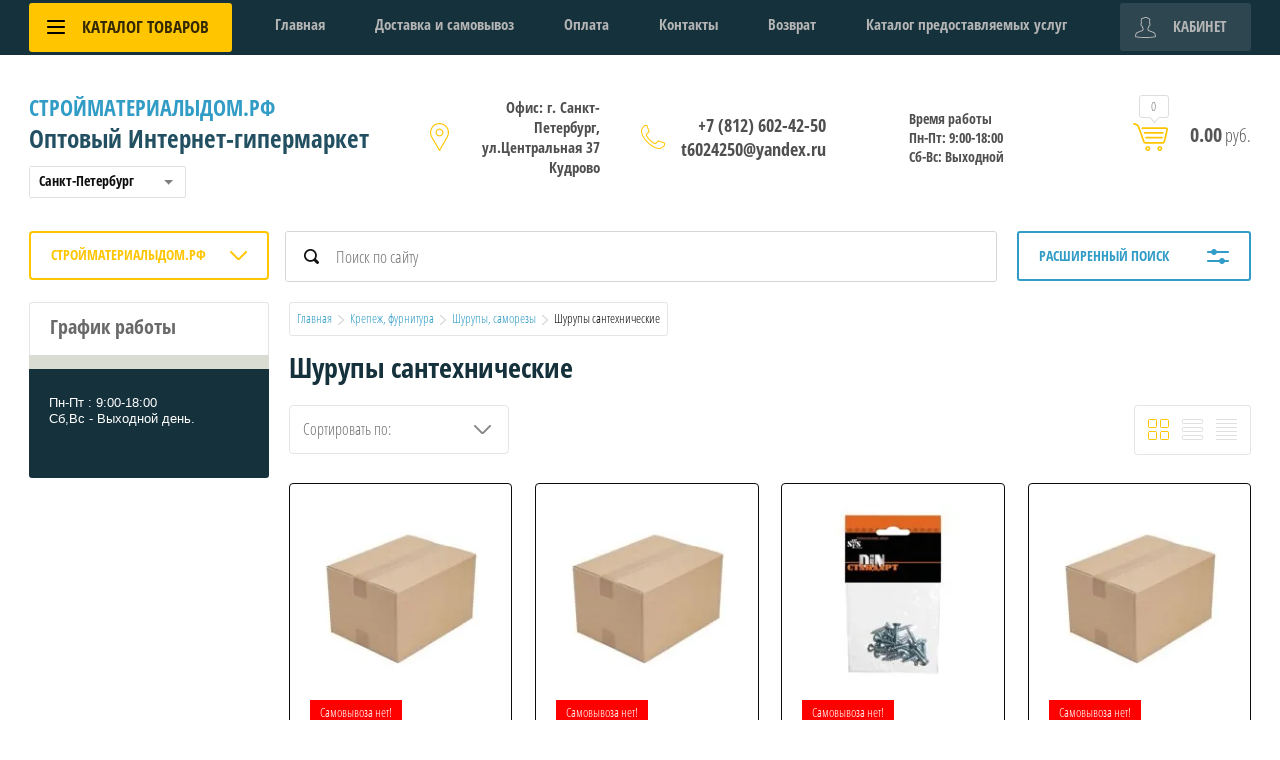

--- FILE ---
content_type: text/html; charset=utf-8
request_url: https://xn--80aamcpdsdgliofhpf2n.xn--p1ai/%D1%88%D1%83%D1%80%D1%83%D0%BF%D1%8B-%D1%81%D0%B0%D0%BD%D1%82%D0%B5%D1%85%D0%BD%D0%B8%D1%87%D0%B5%D1%81%D0%BA%D0%B8%D0%B5
body_size: 53887
content:

	<!doctype html>
<html lang="ru">
<head>
<meta charset="utf-8">
<meta name="robots" content="all"/>
<title>Шурупы сантехнические </title>
<meta name="description" content="Шурупы сантехнические ">
<meta name="keywords" content="Шурупы сантехнические ">
<meta name="SKYPE_TOOLBAR" content="SKYPE_TOOLBAR_PARSER_COMPATIBLE">
<meta name="viewport" content="width=device-width, initial-scale=1.0, maximum-scale=1.0, user-scalable=no">
<meta name="format-detection" content="telephone=no">
<meta http-equiv="x-rim-auto-match" content="none">
<link rel="stylesheet" href="/g/css/styles_articles_tpl.css">
<script src="/g/libs/jquery/1.10.2/jquery.min.js"></script>
<link rel="stylesheet" href="/t/v3270/images/css/waslidemenu.css">
<meta name="yandex-verification" content="0430c3970f7370ea" />

            <!-- 46b9544ffa2e5e73c3c971fe2ede35a5 -->
            <script src='/shared/s3/js/lang/ru.js'></script>
            <script src='/shared/s3/js/common.min.js'></script>
        <link rel='stylesheet' type='text/css' href='/shared/s3/css/calendar.css' /><link rel='stylesheet' type='text/css' href='/shared/highslide-4.1.13/highslide.min.css'/>
<script type='text/javascript' src='/shared/highslide-4.1.13/highslide-full.packed.js'></script>
<script type='text/javascript'>
hs.graphicsDir = '/shared/highslide-4.1.13/graphics/';
hs.outlineType = null;
hs.showCredits = false;
hs.lang={cssDirection:'ltr',loadingText:'Загрузка...',loadingTitle:'Кликните чтобы отменить',focusTitle:'Нажмите чтобы перенести вперёд',fullExpandTitle:'Увеличить',fullExpandText:'Полноэкранный',previousText:'Предыдущий',previousTitle:'Назад (стрелка влево)',nextText:'Далее',nextTitle:'Далее (стрелка вправо)',moveTitle:'Передвинуть',moveText:'Передвинуть',closeText:'Закрыть',closeTitle:'Закрыть (Esc)',resizeTitle:'Восстановить размер',playText:'Слайд-шоу',playTitle:'Слайд-шоу (пробел)',pauseText:'Пауза',pauseTitle:'Приостановить слайд-шоу (пробел)',number:'Изображение %1/%2',restoreTitle:'Нажмите чтобы посмотреть картинку, используйте мышь для перетаскивания. Используйте клавиши вперёд и назад'};</script>
<link rel="icon" href="/favicon.ico" type="image/x-icon">

<link rel='stylesheet' type='text/css' href='/t/images/__csspatch/3/patch.css'/>

<!--s3_require-->
<link rel="stylesheet" href="/g/basestyle/1.0.1/user/user.css" type="text/css"/>
<link rel="stylesheet" href="/g/basestyle/1.0.1/user/user.green.css" type="text/css"/>
<script type="text/javascript" src="/g/basestyle/1.0.1/user/user.js" async></script>
<!--/s3_require-->

			
		
		
		
			<link rel="stylesheet" type="text/css" href="/g/shop2v2/default/css/theme.less.css">		
			<script type="text/javascript" src="/g/printme.js"></script>
		<script type="text/javascript" src="/g/shop2v2/default/js/tpl.js"></script>
		<script type="text/javascript" src="/g/shop2v2/default/js/baron.min.js"></script>
		
			<script type="text/javascript" src="/g/shop2v2/default/js/shop2.2.js"></script>
		
	<script type="text/javascript">shop2.init({"productRefs": [],"apiHash": {"getPromoProducts":"18cd94ab589d4d7933bfe63c776becb1","getSearchMatches":"c6f8c6358d12c2239138c8ae38259d14","getFolderCustomFields":"cea58f2c254d7b0032cfc32f9b110d7c","getProductListItem":"c78fb5416c422e4d9cadacd88771c8f6","cartAddItem":"e4be33c1c84922b84daa53f6355a731f","cartRemoveItem":"e2b79062e9c61a0752f46f119b7566c6","cartUpdate":"cb0fd30874fda2bc9da5a3781af55f9c","cartRemoveCoupon":"3083caeaed3da967d0dafaf7b1db9a9e","cartAddCoupon":"9804872915ac40c746b0281aaeed38eb","deliveryCalc":"20b579c1bff782586521f160719621cf","printOrder":"a5e46f456d9c6106d19b0f3495a846fa","cancelOrder":"28a81f20dd463ea7000fa93cf30e0988","cancelOrderNotify":"05e2a6f96c6be3d3e8bafc08789df4d9","repeatOrder":"6324967405200c859024b18265a5a592","paymentMethods":"e52c6e8342a1bc920297254a9e801df0","compare":"59bc0fcf289430256cb7df6e08cf3a46"},"hash": null,"verId": 2286023,"mode": "folder","step": "","uri": "/shop","IMAGES_DIR": "/d/","my": {"list_picture_enlarge":true,"accessory":"\u0410\u043a\u0441\u0441\u0435\u0441\u0441\u0443\u0430\u0440\u044b","kit":"\u041d\u0430\u0431\u043e\u0440","recommend":"\u0420\u0435\u043a\u043e\u043c\u0435\u043d\u0434\u0443\u0435\u043c\u044b\u0435","similar":"\u041f\u043e\u0445\u043e\u0436\u0438\u0435","modification":"\u041c\u043e\u0434\u0438\u0444\u0438\u043a\u0430\u0446\u0438\u0438","unique_values":true,"pricelist_options_toggle":true,"pricelist_options_show_alias":"\u041f\u0430\u0440\u0430\u043c\u0435\u0442\u0440\u044b","special_alias":"%","new_alias":"NEW"},"shop2_cart_order_payments": 3,"cf_margin_price_enabled": 0,"maps_yandex_key":"","maps_google_key":""});shop2.filter._pre_params = "&s[folder_id]=455027503";</script>
<style type="text/css">.product-item-thumb {width: 190px;}.product-item-thumb .product-image, .product-item-simple .product-image {height: 190px;width: 190px;}.product-item-thumb .product-amount .amount-title {width: 94px;}.product-item-thumb .product-price {width: 140px;}.shop2-product .product-side-l {width: 350px;}.shop2-product .product-image {height: 350px;width: 350px;}.shop2-product .product-thumbnails li {width: 106px;height: 106px;}</style>
 	<link rel="stylesheet" href="/t/v3270/images/theme0/theme.scss.css">

<script src="/g/templates/shop2/2.52.2/js/owl.carousel.min.js" charset="utf-8"></script>
<script src="/g/templates/shop2/2.52.2/js/nouislider.min.js" charset="utf-8"></script>
<script src="/g/templates/shop2/2.52.2/js/jquery.formstyler.min.js"></script>
<script type='text/javascript' src="/g/s3/misc/eventable/0.0.1/s3.eventable.js"></script>
<script type='text/javascript' src="/g/s3/misc/math/0.0.1/s3.math.js"></script>
<script type='text/javascript' src="/g/s3/menu/allin/0.0.2/s3.menu.allin.js"></script>
<script src="/g/templates/shop2/2.52.2/js/animit.min.js"></script>
<script src="/g/templates/shop2/2.52.2/js/waslidemenu.js"></script>
<script src="/g/templates/shop2/2.52.2/js/jquery.pudge.min.js"></script>
<script src="/g/templates/shop2/2.52.2/js/jquery.responsivetabs.min.js"></script>
<script src="/g/templates/shop2/2.52.2/js/one.line.menu.js"></script>
<script src="/g/s3/misc/form/1.2.0/s3.form.js"></script>
<script src="/g/templates/shop2/2.52.2/js/main.js" charset="utf-8"></script>

<!--[if lt IE 10]>
<script src="/g/libs/ie9-svg-gradient/0.0.1/ie9-svg-gradient.min.js"></script>
<script src="/g/libs/jquery-placeholder/2.0.7/jquery.placeholder.min.js"></script>
<script src="/g/libs/jquery-textshadow/0.0.1/jquery.textshadow.min.js"></script>
<script src="/g/s3/misc/ie/0.0.1/ie.js"></script>
<![endif]-->
<!--[if lt IE 9]>
<script src="/g/libs/html5shiv/html5.js"></script>
<![endif]-->

<link rel="stylesheet" href="/t/v3270/images/css/site.addons.scss.css">
<link rel="stylesheet" href="/t/v3270/images/site.addons.scss.css">


<script>
	$(function(){
		$('.city-list select').styler()
	});
</script>


<link href="/t/v3270/images/autocomplete/jquery-ui.css" rel="stylesheet" />
<link rel="stylesheet" href="/t/v3270/images/site.addons2.scss.css">


<!-- Google Tag Manager -->
<script>(function(w,d,s,l,i){w[l]=w[l]||[];w[l].push({'gtm.start':
new Date().getTime(),event:'gtm.js'});var f=d.getElementsByTagName(s)[0],
j=d.createElement(s),dl=l!='dataLayer'?'&l='+l:'';j.async=true;j.src=
'https://www.googletagmanager.com/gtm.js?id='+i+dl;f.parentNode.insertBefore(j,f);
})(window,document,'script','dataLayer','GTM-MQBD83G');</script>
<!-- End Google Tag Manager -->

</head>
<body>

<!-- Google Tag Manager (noscript) -->
<noscript><iframe src="https://www.googletagmanager.com/ns.html?id=GTM-MQBD83G"
height="0" width="0" style="display:none;visibility:hidden"></iframe></noscript>
<!-- End Google Tag Manager (noscript) -->

	<div class="site-wrapper">
		<div class="top-categor-wrapper">
			<div class="top-categor-close"></div>
			<div class="top-categor-scroller">
				
				<div class="top-categor_mobile_wrapper">
					<ul class="left-categor">
						<li class="title-catalog">Каталог товаров</li>
						 				             				             				             				             				        				             				                  				                  				                       <li class="sublevel"><a class="sublevel2" href="/zvukoizolyatsiya">Шумоизоляция и звукоизоляция</a>
				                  				             				             				             				             				        				             				                  				                       				                            <ul>
				                                <li class="parrent_name"><a href="/zvukoizolyatsiya">Шумоизоляция и звукоизоляция</a></li>
				                        					                  				                  				                       <li class=""><a href="/маты-для-шумоизоляции">Маты для шумоизоляции</a>
				                  				             				             				             				             				        				             				                  				                       				                            </li>
				                            				                       				                  				                  				                       <li class=""><a href="/мембрана-звукоизоляционная">Мембраны звукоизоляционные</a>
				                  				             				             				             				             				        				             				                  				                       				                            </li>
				                            				                       				                  				                  				                       <li class="sublevel"><a class="sublevel2" href="/панели-звукоизоляционные">Панели звукоизоляционные</a>
				                  				             				             				             				             				        				             				                  				                       				                            <ul>
				                                <li class="parrent_name"><a href="/панели-звукоизоляционные">Панели звукоизоляционные</a></li>
				                        					                  				                  				                       <li class=""><a href="/зипс-сэндвич-панель">ЗИПС, сэндвич-панель</a>
				                  				             				             				             				             				        				             				                  				                       				                            </li>
				                            				                                 </ul></li>
				                            				                       				                  				                  				                       <li class=""><a href="/плиты-звукоизоляционные">Плиты звукоизоляционные</a>
				                  				             				             				             				             				        				             				                  				                       				                            </li>
				                            				                       				                  				                  				                       <li class=""><a href="/рулонные-материалы">Рулонные материалы</a>
				                  				             				             				             				             				        				             				                  				                       				                            </li>
				                            				                       				                  				                  				                       <li class=""><a href="/комплектующие-для-шумоизоляции">Комплектующие для шумоизоляции</a>
				                  				             				             				             				             				        				             				                  				                       				                            </li>
				                            				                       				                  				                  				                       <li class=""><a href="/виброизоляция-stp">Виброизоляция STP</a>
				                  				             				             				             				             				        				             				                  				                       				                            </li>
				                            				                                 </ul></li>
				                            				                       				                  				                  				                       <li class="sublevel"><a class="sublevel2" href="/древесноволокнистая-плита-isoplaat">Изоплат / ISOPLAAT и STEICO</a>
				                  				             				             				             				             				        				             				                  				                       				                            <ul>
				                                <li class="parrent_name"><a href="/древесноволокнистая-плита-isoplaat">Изоплат / ISOPLAAT и STEICO</a></li>
				                        					                  				                  				                       <li class=""><a href="/хвойная-подложка-изоплат-isoplaat-5">Хвойная подложка</a>
				                  				             				             				             				             				        				             				                  				                       				                            </li>
				                            				                       				                  				                  				                       <li class=""><a href="/универсальная-плита-изоплат-isoplaat">Универсальная плита Изоплат / Isoplaat и STEICO</a>
				                  				             				             				             				             				        				             				                  				                       				                            </li>
				                            				                       				                  				                  				                       <li class=""><a href="/скандинавская-ветрозащитная-плита-изоплат-isoplaat">Скандинавская ветрозащитная плита Изоплат / Isoplaat</a>
				                  				             				             				             				             				        				             				                  				                       				                            </li>
				                            				                       				                  				                  				                       <li class=""><a href="/тепло-звукоизоляционная-плита-изоплат-isoplaat">Тепло-звукоизоляционная плита Изоплат / Isoplaat</a>
				                  				             				             				             				             				        				             				                  				                       				                            </li>
				                            				                       				                  				                  				                       <li class=""><a href="/isotex-стеновые-и-потолочные-панели">ISOTEX декоративные теплозвукоизоляционные стеновые и потолочные панели</a>
				                  				             				             				             				             				        				             				                  				                       				                            </li>
				                            				                       				                  				                  				                       <li class=""><a href="/плиты-beltermo">Плиты Beltermo</a>
				                  				             				             				             				             				        				             				                  				                       				                            </li>
				                            				                                 </ul></li>
				                            				                       				                  				                  				                       <li class="sublevel"><a class="sublevel2" href="/минеральная-вата">Минеральная вата</a>
				                  				             				             				             				             				        				             				                  				                       				                            <ul>
				                                <li class="parrent_name"><a href="/минеральная-вата">Минеральная вата</a></li>
				                        					                  				                  				                       <li class=""><a href="/минеральная-вата-rockwool">Минеральная вата  ROCKWOOL</a>
				                  				             				             				             				             				        				             				                  				                       				                            </li>
				                            				                                 </ul></li>
				                            				                       				                  				                  				                       <li class="sublevel"><a class="sublevel2" href="/двери-и-фурнитура">Двери и фурнитура</a>
				                  				             				             				             				             				        				             				                  				                       				                            <ul>
				                                <li class="parrent_name"><a href="/двери-и-фурнитура">Двери и фурнитура</a></li>
				                        					                  				                  				                       <li class="sublevel"><a class="sublevel2" href="/входные-двери-1">Входные двери</a>
				                  				             				             				             				             				        				             				                  				                       				                            <ul>
				                                <li class="parrent_name"><a href="/входные-двери-1">Входные двери</a></li>
				                        					                  				                  				                       <li class=""><a href="/optim">Optim</a>
				                  				             				             				             				             				        				             				                  				                       				                            </li>
				                            				                       				                  				                  				                       <li class=""><a href="/bravo-r">Bravo R</a>
				                  				             				             				             				             				        				             				                  				                       				                            </li>
				                            				                       				                  				                  				                       <li class=""><a href="/porta-s">Porta S</a>
				                  				             				             				             				             				        				             				                  				                       				                            </li>
				                            				                       				                  				                  				                       <li class=""><a href="/porta-м">Porta М</a>
				                  				             				             				             				             				        				             				                  				                       				                            </li>
				                            				                       				                  				                  				                       <li class=""><a href="/groff-1">Groff</a>
				                  				             				             				             				             				        				             				                  				                       				                            </li>
				                            				                       				                  				                  				                       <li class=""><a href="/thermo">Thermo</a>
				                  				             				             				             				             				        				             				                  				                       				                            </li>
				                            				                       				                  				                  				                       <li class=""><a href="/прочие">Прочие</a>
				                  				             				             				             				             				        				             				                  				                       				                            </li>
				                            				                                 </ul></li>
				                            				                       				                  				                  				                       <li class="sublevel"><a class="sublevel2" href="/межкомнатные-двери">Межкомнатные двери</a>
				                  				             				             				             				             				        				             				                  				                       				                            <ul>
				                                <li class="parrent_name"><a href="/межкомнатные-двери">Межкомнатные двери</a></li>
				                        					                  				                  				                       <li class="sublevel"><a class="sublevel2" href="/эмалит">Эмалит</a>
				                  				             				             				             				             				        				             				                  				                       				                            <ul>
				                                <li class="parrent_name"><a href="/эмалит">Эмалит</a></li>
				                        					                  				                  				                       <li class=""><a href="/bravo">Bravo</a>
				                  				             				             				             				             				        				             				                  				                       				                            </li>
				                            				                       				                  				                  				                       <li class=""><a href="/prima">Prima</a>
				                  				             				             				             				             				        				             				                  				                       				                            </li>
				                            				                                 </ul></li>
				                            				                       				                  				                  				                       <li class="sublevel"><a class="sublevel2" href="/эко-шпон">Эко Шпон</a>
				                  				             				             				             				             				        				             				                  				                       				                            <ul>
				                                <li class="parrent_name"><a href="/эко-шпон">Эко Шпон</a></li>
				                        					                  				                  				                       <li class=""><a href="/porta-x">Porta X</a>
				                  				             				             				             				             				        				             				                  				                       				                            </li>
				                            				                       				                  				                  				                       <li class=""><a href="/porta-z">Porta Z</a>
				                  				             				             				             				             				        				             				                  				                       				                            </li>
				                            				                       				                  				                  				                       <li class=""><a href="/legno">Legno</a>
				                  				             				             				             				             				        				             				                  				                       				                            </li>
				                            				                       				                  				                  				                       <li class=""><a href="/classico">Classico</a>
				                  				             				             				             				             				        				             				                  				                       				                            </li>
				                            				                       				                  				                  				                       <li class=""><a href="/graffiti">Graffiti</a>
				                  				             				             				             				             				        				             				                  				                       				                            </li>
				                            				                       				                  				                  				                       <li class=""><a href="/moda">Moda</a>
				                  				             				             				             				             				        				             				                  				                       				                            </li>
				                            				                       				                  				                  				                       <li class=""><a href="/simple">Simple</a>
				                  				             				             				             				             				        				             				                  				                       				                            </li>
				                            				                       				                  				                  				                       <li class=""><a href="/trend">Trend</a>
				                  				             				             				             				             				        				             				                  				                       				                            </li>
				                            				                       				                  				                  				                       <li class=""><a href="/vetro">Vetro</a>
				                  				             				             				             				             				        				             				                  				                       				                            </li>
				                            				                                 </ul></li>
				                            				                       				                  				                  				                       <li class=""><a href="/хард-флекс">Хард Флекс</a>
				                  				             				             				             				             				        				             				                  				                       				                            </li>
				                            				                       				                  				                  				                       <li class="sublevel"><a class="sublevel2" href="/финиш-флекс">Финиш Флекс</a>
				                  				             				             				             				             				        				             				                  				                       				                            <ul>
				                                <li class="parrent_name"><a href="/финиш-флекс">Финиш Флекс</a></li>
				                        					                  				                  				                       <li class=""><a href="/master">Master</a>
				                  				             				             				             				             				        				             				                  				                       				                            </li>
				                            				                       				                  				                  				                       <li class=""><a href="/glace">Glace</a>
				                  				             				             				             				             				        				             				                  				                       				                            </li>
				                            				                       				                  				                  				                       <li class=""><a href="/gost">Gost</a>
				                  				             				             				             				             				        				             				                  				                       				                            </li>
				                            				                       				                  				                  				                       <li class=""><a href="/direct">Direct</a>
				                  				             				             				             				             				        				             				                  				                       				                            </li>
				                            				                                 </ul></li>
				                            				                       				                  				                  				                       <li class="sublevel"><a class="sublevel2" href="/винил">Винил</a>
				                  				             				             				             				             				        				             				                  				                       				                            <ul>
				                                <li class="parrent_name"><a href="/винил">Винил</a></li>
				                        					                  				                  				                       <li class=""><a href="/start">Start</a>
				                  				             				             				             				             				        				             				                  				                       				                            </li>
				                            				                       				                  				                  				                       <li class=""><a href="/skinny">Skinny</a>
				                  				             				             				             				             				        				             				                  				                       				                            </li>
				                            				                                 </ul></li>
				                            				                       				                  				                  				                       <li class=""><a href="/cpl">CPL</a>
				                  				             				             				             				             				        				             				                  				                       				                            </li>
				                            				                       				                  				                  				                       <li class=""><a href="/эмаль">Эмаль</a>
				                  				             				             				             				             				        				             				                  				                       				                            </li>
				                            				                       				                  				                  				                       <li class=""><a href="/массив">Массив</a>
				                  				             				             				             				             				        				             				                  				                       				                            </li>
				                            				                       				                  				                  				                       <li class="sublevel"><a class="sublevel2" href="/шпон">Шпон</a>
				                  				             				             				             				             				        				             				                  				                       				                            <ul>
				                                <li class="parrent_name"><a href="/шпон">Шпон</a></li>
				                        					                  				                  				                       <li class=""><a href="/fine-line">Fine-line</a>
				                  				             				             				             				             				        				             				                  				                       				                            </li>
				                            				                                 </ul></li>
				                            				                       				                  				                  				                       <li class="sublevel"><a class="sublevel2" href="/стеклянные">Стеклянные</a>
				                  				             				             				             				             				        				             				                  				                       				                            <ul>
				                                <li class="parrent_name"><a href="/стеклянные">Стеклянные</a></li>
				                        					                  				                  				                       <li class=""><a href="/bravo-glass">Bravo Glass</a>
				                  				             				             				             				             				        				             				                  				                       				                            </li>
				                            				                       				                  				                  				                       <li class=""><a href="/sauna">Sauna</a>
				                  				             				             				             				             				        				             				                  				                       				                            </li>
				                            				                                 </ul></li>
				                            				                                 </ul></li>
				                            				                       				                  				                  				                       <li class="sublevel"><a class="sublevel2" href="/фурнитура-и-прочее">Фурнитура и прочее</a>
				                  				             				             				             				             				        				             				                  				                       				                            <ul>
				                                <li class="parrent_name"><a href="/фурнитура-и-прочее">Фурнитура и прочее</a></li>
				                        					                  				                  				                       <li class="sublevel"><a class="sublevel2" href="/для-межкомнатных-дверей">Для межкомнатных дверей</a>
				                  				             				             				             				             				        				             				                  				                       				                            <ul>
				                                <li class="parrent_name"><a href="/для-межкомнатных-дверей">Для межкомнатных дверей</a></li>
				                        					                  				                  				                       <li class=""><a href="/ручки">Ручки</a>
				                  				             				             				             				             				        				             				                  				                       				                            </li>
				                            				                       				                  				                  				                       <li class=""><a href="/ручки-защелки">Ручки-защелки</a>
				                  				             				             				             				             				        				             				                  				                       				                            </li>
				                            				                       				                  				                  				                       <li class=""><a href="/накладки">Накладки</a>
				                  				             				             				             				             				        				             				                  				                       				                            </li>
				                            				                       				                  				                  				                       <li class=""><a href="/фиксаторы">Фиксаторы</a>
				                  				             				             				             				             				        				             				                  				                       				                            </li>
				                            				                       				                  				                  				                       <li class=""><a href="/петли-1">Петли</a>
				                  				             				             				             				             				        				             				                  				                       				                            </li>
				                            				                       				                  				                  				                       <li class=""><a href="/замки">Замки</a>
				                  				             				             				             				             				        				             				                  				                       				                            </li>
				                            				                       				                  				                  				                       <li class=""><a href="/защелки">Защелки</a>
				                  				             				             				             				             				        				             				                  				                       				                            </li>
				                            				                       				                  				                  				                       <li class=""><a href="/цилиндры">Цилиндры</a>
				                  				             				             				             				             				        				             				                  				                       				                            </li>
				                            				                       				                  				                  				                       <li class=""><a href="/шпингалеты">Шпингалеты</a>
				                  				             				             				             				             				        				             				                  				                       				                            </li>
				                            				                       				                  				                  				                       <li class=""><a href="/финская">«Финская»</a>
				                  				             				             				             				             				        				             				                  				                       				                            </li>
				                            				                                 </ul></li>
				                            				                       				                  				                  				                       <li class="sublevel"><a class="sublevel2" href="/для-стеклянных-дверей">Для стеклянных дверей</a>
				                  				             				             				             				             				        				             				                  				                       				                            <ul>
				                                <li class="parrent_name"><a href="/для-стеклянных-дверей">Для стеклянных дверей</a></li>
				                        					                  				                  				                       <li class=""><a href="/для-распашных-дверей">Для распашных дверей</a>
				                  				             				             				             				             				        				             				                  				                       				                            </li>
				                            				                       				                  				                  				                       <li class=""><a href="/для-раздвижных-дверей">Для раздвижных дверей</a>
				                  				             				             				             				             				        				             				                  				                       				                            </li>
				                            				                                 </ul></li>
				                            				                       				                  				                  				                       <li class=""><a href="/для-раздвижных-дверей-1">Для раздвижных дверей</a>
				                  				             				             				             				             				        				             				                  				                       				                            </li>
				                            				                       				                  				                  				                       <li class=""><a href="/для-складных-дверей">Для складных дверей</a>
				                  				             				             				             				             				        				             				                  				                       				                            </li>
				                            				                       				                  				                  				                       <li class="sublevel"><a class="sublevel2" href="/для-входных-дверей">Для входных дверей</a>
				                  				             				             				             				             				        				             				                  				                       				                            <ul>
				                                <li class="parrent_name"><a href="/для-входных-дверей">Для входных дверей</a></li>
				                        					                  				                  				                       <li class=""><a href="/глазки">Глазки</a>
				                  				             				             				             				             				        				             				                  				                       				                            </li>
				                            				                       				                  				                  				                       <li class=""><a href="/прочее">Прочее</a>
				                  				             				             				             				             				        				             				                  				                       				                            </li>
				                            				                                 </ul></li>
				                            				                       				                  				                  				                       <li class=""><a href="/доводчики">Доводчики</a>
				                  				             				             				             				             				        				             				                  				                       				                            </li>
				                            				                       				                  				                  				                       <li class=""><a href="/ограничители">Ограничители</a>
				                  				             				             				             				             				        				             				                  				                       				                            </li>
				                            				                       				                  				                  				                       <li class=""><a href="/звонки">Звонки</a>
				                  				             				             				             				             				        				             				                  				                       				                            </li>
				                            				                                 </ul></li>
				                            				                       				                  				                  				                       <li class="sublevel"><a class="sublevel2" href="/фурнитура">Фурнитура</a>
				                  				             				             				             				             				        				             				                  				                       				                            <ul>
				                                <li class="parrent_name"><a href="/фурнитура">Фурнитура</a></li>
				                        					                  				                  				                       <li class="sublevel"><a class="sublevel2" href="/дверная-фурнитура">Дверная фурнитура</a>
				                  				             				             				             				             				        				             				                  				                       				                            <ul>
				                                <li class="parrent_name"><a href="/дверная-фурнитура">Дверная фурнитура</a></li>
				                        					                  				                  				                       <li class=""><a href="/ручка-скоба">Ручка - скоба</a>
				                  				             				             				             				             				        				             				                  				                       				                            </li>
				                            				                       				                  				                  				                       <li class=""><a href="/петли-дверные-для-алюминия">Петли дверные для алюминия</a>
				                  				             				             				             				             				        				             				                  				                       				                            </li>
				                            				                                 </ul></li>
				                            				                       				                  				                  				                       <li class="sublevel"><a class="sublevel2" href="/оконная-фурнитура">Оконная фурнитура</a>
				                  				             				             				             				             				        				             				                  				                       				                            <ul>
				                                <li class="parrent_name"><a href="/оконная-фурнитура">Оконная фурнитура</a></li>
				                        					                  				                  				                       <li class=""><a href="/ограничитель-открывания">Ограничитель открывания</a>
				                  				             				             				             				             				        				             				                  				                       				                            </li>
				                            				                       				                  				                  				                       <li class=""><a href="/ручка-балконная">Ручка балконная</a>
				                  				             				             				             				             				        				             				                  				                       				                            </li>
				                            				                                 </ul></li>
				                            				                       				                  				                  				                       <li class="sublevel"><a class="sublevel2" href="/dorf-1">Дверные доводчики</a>
				                  				             				             				             				             				        				             				                  				                       				                            <ul>
				                                <li class="parrent_name"><a href="/dorf-1">Дверные доводчики</a></li>
				                        					                  				                  				                       <li class=""><a href="/замки-дверные-для-пвх-и-алюминия">замки дверные для ПВХ и алюминия</a>
				                  				             				             				             				             				        				             				                  				                       				                            </li>
				                            				                       				                  				                  				                       <li class=""><a href="/дверной-доводчик">дверной доводчик</a>
				                  				             				             				             				             				        				             				                  				                       				                            </li>
				                            				                       				                  				                  				                       <li class=""><a href="/pluton-1">PLUTON</a>
				                  				             				             				             				             				        				             				                  				                       				                            </li>
				                            				                       				                  				                  				                       <li class=""><a href="/нажимной-гарнитур-1">нажимной гарнитур</a>
				                  				             				             				             				             				        				             				                  				                       				                            </li>
				                            				                       				                  				                  				                       <li class=""><a href="/geze-1">GEZE</a>
				                  				             				             				             				             				        				             				                  				                       				                            </li>
				                            				                       				                  				                  				                       <li class=""><a href="/anbo-1">ANBO</a>
				                  				             				             				             				             				        				             				                  				                       				                            </li>
				                            				                                 </ul></li>
				                            				                       				                  				                  				                       <li class="sublevel"><a class="sublevel2" href="/комплектующие-для-стеклопакетов">Комплектующие для стеклопакетов</a>
				                  				             				             				             				             				        				             				                  				                       				                            <ul>
				                                <li class="parrent_name"><a href="/комплектующие-для-стеклопакетов">Комплектующие для стеклопакетов</a></li>
				                        					                  				                  				                       <li class="sublevel"><a class="sublevel2" href="/подкладки-под-стеклопакеты">Подкладки под стеклопакеты</a>
				                  				             				             				             				             				        				             				                  				                       				                            <ul>
				                                <li class="parrent_name"><a href="/подкладки-под-стеклопакеты">Подкладки под стеклопакеты</a></li>
				                        					                  				                  				                       <li class=""><a href="/ws-подкладки-под-стеклопакеты">WS, подкладки под стеклопакеты</a>
				                  				             				             				             				             				        				             				                  				                       				                            </li>
				                            				                                 </ul></li>
				                            				                       				                  				                  				                       <li class=""><a href="/лопатка-для-стеклопакета">Лопатка для стеклопакета</a>
				                  				             				             				             				             				        				             				                  				                       				                            </li>
				                            				                                 </ul></li>
				                            				                       				                  				                  				                       <li class="sublevel"><a class="sublevel2" href="/монтажные-материалы">Монтажные материалы</a>
				                  				             				             				             				             				        				             				                  				                       				                            <ul>
				                                <li class="parrent_name"><a href="/монтажные-материалы">Монтажные материалы</a></li>
				                        					                  				                  				                       <li class="sublevel"><a class="sublevel2" href="/акриловая-мастика">Акриловая мастика</a>
				                  				             				             				             				             				        				             				                  				                       				                            <ul>
				                                <li class="parrent_name"><a href="/акриловая-мастика">Акриловая мастика</a></li>
				                        					                  				                  				                       <li class=""><a href="/window-system-акриловая-мастика">Window System, акриловая мастика</a>
				                  				             				             				             				             				        				             				                  				                       				                            </li>
				                            				                                 </ul></li>
				                            				                       				                  				                  				                       <li class=""><a href="/грунтовочные-составы-праймеры">Грунтовочные составы, праймеры</a>
				                  				             				             				             				             				        				             				                  				                       				                            </li>
				                            				                       				                  				                  				                       <li class=""><a href="/жгут-из-ппэ">ЖГУТ из ППЭ</a>
				                  				             				             				             				             				        				             				                  				                       				                            </li>
				                            				                       				                  				                  				                       <li class=""><a href="/ленты-герметизирующие">Ленты герметизирующие</a>
				                  				             				             				             				             				        				             				                  				                       				                            </li>
				                            				                       				                  				                  				                       <li class=""><a href="/ленты-для-наружного-слоя-монтажного-шва">Ленты для наружного слоя монтажного шва</a>
				                  				             				             				             				             				        				             				                  				                       				                            </li>
				                            				                       				                  				                  				                       <li class=""><a href="/ленты-под-подоконник-для-монтажа-фасадных-металлических-конструкций">Ленты под подоконник, для монтажа фасадных, металлических конструкций</a>
				                  				             				             				             				             				        				             				                  				                       				                            </li>
				                            				                       				                  				                  				                       <li class=""><a href="/нащельник">Нащельник</a>
				                  				             				             				             				             				        				             				                  				                       				                            </li>
				                            				                       				                  				                  				                       <li class=""><a href="/псул">ПСУЛ</a>
				                  				             				             				             				             				        				             				                  				                       				                            </li>
				                            				                                 </ul></li>
				                            				                                 </ul></li>
				                            				                                 </ul></li>
				                            				                       				                  				                  				                       <li class="sublevel"><a class="sublevel2" href="/герметики">Герметики</a>
				                  				             				             				             				             				        				             				                  				                       				                            <ul>
				                                <li class="parrent_name"><a href="/герметики">Герметики</a></li>
				                        					                  				                  				                       <li class="sublevel"><a class="sublevel2" href="/акриловый-герметик">Акриловый герметик</a>
				                  				             				             				             				             				        				             				                  				                       				                            <ul>
				                                <li class="parrent_name"><a href="/акриловый-герметик">Акриловый герметик</a></li>
				                        					                  				                  				                       <li class=""><a href="/ремонт-на-100-герметик-акриловый">Ремонт на 100%, герметик акриловый</a>
				                  				             				             				             				             				        				             				                  				                       				                            </li>
				                            				                       				                  				                  				                       <li class=""><a href="/ultima-герметик-акриловый">ULTIMA, герметик акриловый</a>
				                  				             				             				             				             				        				             				                  				                       				                            </li>
				                            				                       				                  				                  				                       <li class=""><a href="/remontix-герметик-акриловый">REMONTIX, герметик акриловый</a>
				                  				             				             				             				             				        				             				                  				                       				                            </li>
				                            				                       				                  				                  				                       <li class=""><a href="/boxer-герметик-акриловый">BOXER, герметик акриловый</a>
				                  				             				             				             				             				        				             				                  				                       				                            </li>
				                            				                                 </ul></li>
				                            				                       				                  				                  				                       <li class="sublevel"><a class="sublevel2" href="/полиуретановый-герметик">Полиуретановый герметик</a>
				                  				             				             				             				             				        				             				                  				                       				                            <ul>
				                                <li class="parrent_name"><a href="/полиуретановый-герметик">Полиуретановый герметик</a></li>
				                        					                  				                  				                       <li class=""><a href="/window-system-герметик-полиуретановый">Window System, герметик полиуретановый</a>
				                  				             				             				             				             				        				             				                  				                       				                            </li>
				                            				                                 </ul></li>
				                            				                       				                  				                  				                       <li class="sublevel"><a class="sublevel2" href="/силиконовый-герметик">Силиконовый герметик</a>
				                  				             				             				             				             				        				             				                  				                       				                            <ul>
				                                <li class="parrent_name"><a href="/силиконовый-герметик">Силиконовый герметик</a></li>
				                        					                  				                  				                       <li class=""><a href="/ultima-силиконовый-герметик">ULTIMA, силиконовый герметик</a>
				                  				             				             				             				             				        				             				                  				                       				                            </li>
				                            				                       				                  				                  				                       <li class=""><a href="/ремонт-на-100-силиконовый-герметик">Ремонт на 100%, силиконовый герметик</a>
				                  				             				             				             				             				        				             				                  				                       				                            </li>
				                            				                       				                  				                  				                       <li class=""><a href="/window-system-силиконовый-герметик">Window System, силиконовый герметик</a>
				                  				             				             				             				             				        				             				                  				                       				                            </li>
				                            				                       				                  				                  				                       <li class=""><a href="/remontix-силиконовый-герметик">REMONTIX, силиконовый герметик</a>
				                  				             				             				             				             				        				             				                  				                       				                            </li>
				                            				                       				                  				                  				                       <li class=""><a href="/boxer-силиконовый-герметик">BOXER, силиконовый герметик</a>
				                  				             				             				             				             				        				             				                  				                       				                            </li>
				                            				                       				                  				                  				                       <li class=""><a href="/sila-силиконовый-герметик">Sila, силиконовый герметик</a>
				                  				             				             				             				             				        				             				                  				                       				                            </li>
				                            				                                 </ul></li>
				                            				                                 </ul></li>
				                            				                       				                  				                  				                       <li class="sublevel"><a class="sublevel2" href="/инструменты">Инструменты</a>
				                  				             				             				             				             				        				             				                  				                       				                            <ul>
				                                <li class="parrent_name"><a href="/инструменты">Инструменты</a></li>
				                        					                  				                  				                       <li class="sublevel"><a class="sublevel2" href="/пистолеты-для-герметика-и-силикона">Пистолеты для герметика и силикона</a>
				                  				             				             				             				             				        				             				                  				                       				                            <ul>
				                                <li class="parrent_name"><a href="/пистолеты-для-герметика-и-силикона">Пистолеты для герметика и силикона</a></li>
				                        					                  				                  				                       <li class=""><a href="/pccox-пистолеты-для-силикона">PCCOX, пистолеты для силикона</a>
				                  				             				             				             				             				        				             				                  				                       				                            </li>
				                            				                                 </ul></li>
				                            				                       				                  				                  				                       <li class="sublevel"><a class="sublevel2" href="/пистолеты-для-монтажной-пены">Пистолеты для монтажной пены</a>
				                  				             				             				             				             				        				             				                  				                       				                            <ul>
				                                <li class="parrent_name"><a href="/пистолеты-для-монтажной-пены">Пистолеты для монтажной пены</a></li>
				                        					                  				                  				                       <li class=""><a href="/window-system-ws-пистолеты">Window System (WS), пистолеты</a>
				                  				             				             				             				             				        				             				                  				                       				                            </li>
				                            				                                 </ul></li>
				                            				                                 </ul></li>
				                            				                       				                  				                  				                       <li class="sublevel"><a class="sublevel2" href="/клей">Клей</a>
				                  				             				             				             				             				        				             				                  				                       				                            <ul>
				                                <li class="parrent_name"><a href="/клей">Клей</a></li>
				                        					                  				                  				                       <li class=""><a href="/ровнитель-для-пола">Ровнитель для пола</a>
				                  				             				             				             				             				        				             				                  				                       				                            </li>
				                            				                       				                  				                  				                       <li class=""><a href="/клей-для-плитки">Клей для плитки</a>
				                  				             				             				             				             				        				             				                  				                       				                            </li>
				                            				                       				                  				                  				                       <li class=""><a href="/клей-для-теплоизоляции">Клей для теплоизоляции</a>
				                  				             				             				             				             				        				             				                  				                       				                            </li>
				                            				                       				                  				                  				                       <li class=""><a href="/клей-для-газобетона">Клей для газобетона</a>
				                  				             				             				             				             				        				             				                  				                       				                            </li>
				                            				                       				                  				                  				                       <li class=""><a href="/клей-для-керамогранита">Клей для керамогранита</a>
				                  				             				             				             				             				        				             				                  				                       				                            </li>
				                            				                       				                  				                  				                       <li class="sublevel"><a class="sublevel2" href="/жидкие-гвозди">Жидкие гвозди</a>
				                  				             				             				             				             				        				             				                  				                       				                            <ul>
				                                <li class="parrent_name"><a href="/жидкие-гвозди">Жидкие гвозди</a></li>
				                        					                  				                  				                       <li class=""><a href="/ultima-жидкие-гвозди">ULTIMA, жидкие гвозди</a>
				                  				             				             				             				             				        				             				                  				                       				                            </li>
				                            				                                 </ul></li>
				                            				                       				                  				                  				                       <li class="sublevel"><a class="sublevel2" href="/клей-для-пвх">Клей и очиститель для ПВХ</a>
				                  				             				             				             				             				        				             				                  				                       				                            <ul>
				                                <li class="parrent_name"><a href="/клей-для-пвх">Клей и очиститель для ПВХ</a></li>
				                        					                  				                  				                       <li class=""><a href="/космофен-cosmofen-клей-для-пвх">Космофен (COSMOFEN), клей для ПВХ</a>
				                  				             				             				             				             				        				             				                  				                       				                            </li>
				                            				                                 </ul></li>
				                            				                       				                  				                  				                       <li class="sublevel"><a class="sublevel2" href="/клей-холодная-сварка">Клей холодная сварка</a>
				                  				             				             				             				             				        				             				                  				                       				                            <ul>
				                                <li class="parrent_name"><a href="/клей-холодная-сварка">Клей холодная сварка</a></li>
				                        					                  				                  				                       <li class=""><a href="/penosil-клей-холодная-сварка">PENOSIL, клей холодная сварка</a>
				                  				             				             				             				             				        				             				                  				                       				                            </li>
				                            				                       				                  				                  				                       <li class=""><a href="/ultima-клей-холодная-сварка">ULTIMA, клей холодная сварка</a>
				                  				             				             				             				             				        				             				                  				                       				                            </li>
				                            				                                 </ul></li>
				                            				                       				                  				                  				                       <li class="sublevel"><a class="sublevel2" href="/клей-герметик">Клей-герметик</a>
				                  				             				             				             				             				        				             				                  				                       				                            <ul>
				                                <li class="parrent_name"><a href="/клей-герметик">Клей-герметик</a></li>
				                        					                  				                  				                       <li class=""><a href="/penosil-клей-герметик">PENOSIL, клей герметик</a>
				                  				             				             				             				             				        				             				                  				                       				                            </li>
				                            				                                 </ul></li>
				                            				                       				                  				                  				                       <li class="sublevel"><a class="sublevel2" href="/клей-пена">Клей-пена</a>
				                  				             				             				             				             				        				             				                  				                       				                            <ul>
				                                <li class="parrent_name"><a href="/клей-пена">Клей-пена</a></li>
				                        					                  				                  				                       <li class=""><a href="/penosil-клей-пена">PENOSIL, клей-пена</a>
				                  				             				             				             				             				        				             				                  				                       				                            </li>
				                            				                       				                  				                  				                       <li class=""><a href="/ultima-клей-пена">ULTIMA, клей-пена</a>
				                  				             				             				             				             				        				             				                  				                       				                            </li>
				                            				                                 </ul></li>
				                            				                       				                  				                  				                       <li class=""><a href="/контактный-клей">Контактный клей</a>
				                  				             				             				             				             				        				             				                  				                       				                            </li>
				                            				                       				                  				                  				                       <li class="sublevel"><a class="sublevel2" href="/секундный-клей">Секундный клей</a>
				                  				             				             				             				             				        				             				                  				                       				                            <ul>
				                                <li class="parrent_name"><a href="/секундный-клей">Секундный клей</a></li>
				                        					                  				                  				                       <li class=""><a href="/ultima-секундный-клей">ULTIMA, секундный клей</a>
				                  				             				             				             				             				        				             				                  				                       				                            </li>
				                            				                                 </ul></li>
				                            				                       				                  				                  				                       <li class=""><a href="/цианоакрилатные-клеи">Цианоакрилатные клеи</a>
				                  				             				             				             				             				        				             				                  				                       				                            </li>
				                            				                       				                  				                  				                       <li class=""><a href="/эпоксидный-клей">Эпоксидный клей</a>
				                  				             				             				             				             				        				             				                  				                       				                            </li>
				                            				                                 </ul></li>
				                            				                       				                  				                  				                       <li class="sublevel"><a class="sublevel2" href="/клейкие-ленты">Клейкие ленты</a>
				                  				             				             				             				             				        				             				                  				                       				                            <ul>
				                                <li class="parrent_name"><a href="/клейкие-ленты">Клейкие ленты</a></li>
				                        					                  				                  				                       <li class=""><a href="/remontix-клейкие-ленты">Клейкие ленты</a>
				                  				             				             				             				             				        				             				                  				                       				                            </li>
				                            				                       				                  				                  				                       <li class="sublevel"><a class="sublevel2" href="/бордюрная-лента">Бордюрная лента</a>
				                  				             				             				             				             				        				             				                  				                       				                            <ul>
				                                <li class="parrent_name"><a href="/бордюрная-лента">Бордюрная лента</a></li>
				                        					                  				                  				                       <li class=""><a href="/remontix-бордюрная-лента">REMONTIX, бордюрная лента</a>
				                  				             				             				             				             				        				             				                  				                       				                            </li>
				                            				                       				                  				                  				                       <li class=""><a href="/ultima-бордюрная-лента">ULTIMA, бордюрная лента</a>
				                  				             				             				             				             				        				             				                  				                       				                            </li>
				                            				                                 </ul></li>
				                            				                       				                  				                  				                       <li class="sublevel"><a class="sublevel2" href="/изолента">Изолента</a>
				                  				             				             				             				             				        				             				                  				                       				                            <ul>
				                                <li class="parrent_name"><a href="/изолента">Изолента</a></li>
				                        					                  				                  				                       <li class=""><a href="/ultima-изолента">ULTIMA, изолента</a>
				                  				             				             				             				             				        				             				                  				                       				                            </li>
				                            				                       				                  				                  				                       <li class=""><a href="/изолента-х-б">Изолента Х/Б</a>
				                  				             				             				             				             				        				             				                  				                       				                            </li>
				                            				                       				                  				                  				                       <li class=""><a href="/изолента-пвх-гост">Изолента ПВХ ГОСТ</a>
				                  				             				             				             				             				        				             				                  				                       				                            </li>
				                            				                                 </ul></li>
				                            				                       				                  				                  				                       <li class="sublevel"><a class="sublevel2" href="/малярные-ленты">Малярные ленты</a>
				                  				             				             				             				             				        				             				                  				                       				                            <ul>
				                                <li class="parrent_name"><a href="/малярные-ленты">Малярные ленты</a></li>
				                        					                  				                  				                       <li class=""><a href="/realy-fifty-ленты-малярные">Realy Fifty, ленты малярные</a>
				                  				             				             				             				             				        				             				                  				                       				                            </li>
				                            				                       				                  				                  				                       <li class=""><a href="/boxer-ленты-малярные">BOXER, ленты малярные</a>
				                  				             				             				             				             				        				             				                  				                       				                            </li>
				                            				                       				                  				                  				                       <li class=""><a href="/remontix-ленты-малярные">REMONTIX, ленты малярные</a>
				                  				             				             				             				             				        				             				                  				                       				                            </li>
				                            				                                 </ul></li>
				                            				                       				                  				                  				                       <li class="sublevel"><a class="sublevel2" href="/специальные-ленты">Специальные ленты</a>
				                  				             				             				             				             				        				             				                  				                       				                            <ul>
				                                <li class="parrent_name"><a href="/специальные-ленты">Специальные ленты</a></li>
				                        					                  				                  				                       <li class=""><a href="/укрывная-пленка">Укрывная пленка</a>
				                  				             				             				             				             				        				             				                  				                       				                            </li>
				                            				                       				                  				                  				                       <li class=""><a href="/алюминиевые-ленты">Алюминиевые ленты</a>
				                  				             				             				             				             				        				             				                  				                       				                            </li>
				                            				                       				                  				                  				                       <li class=""><a href="/армированные-ленты">Армированные ленты</a>
				                  				             				             				             				             				        				             				                  				                       				                            </li>
				                            				                       				                  				                  				                       <li class=""><a href="/двухстрононние-ленты">Двухстрононние ленты</a>
				                  				             				             				             				             				        				             				                  				                       				                            </li>
				                            				                                 </ul></li>
				                            				                                 </ul></li>
				                            				                       				                  				                  				                       <li class="sublevel"><a class="sublevel2" href="/очиститель-пены">Очиститель пены</a>
				                  				             				             				             				             				        				             				                  				                       				                            <ul>
				                                <li class="parrent_name"><a href="/очиститель-пены">Очиститель пены</a></li>
				                        					                  				                  				                       <li class=""><a href="/ultima-очиститель-пены">Ultima, очиститель пены</a>
				                  				             				             				             				             				        				             				                  				                       				                            </li>
				                            				                       				                  				                  				                       <li class=""><a href="/remontix-очиститель-пены">REMONTIX, очиститель пены</a>
				                  				             				             				             				             				        				             				                  				                       				                            </li>
				                            				                       				                  				                  				                       <li class=""><a href="/ремонт-на-100-очиститель-пены">Ремонт на 100%, очиститель пены</a>
				                  				             				             				             				             				        				             				                  				                       				                            </li>
				                            				                       				                  				                  				                       <li class=""><a href="/window-system-очиститель-пены">Window System, очиститель пены</a>
				                  				             				             				             				             				        				             				                  				                       				                            </li>
				                            				                                 </ul></li>
				                            				                       				                  				                  				                       <li class="sublevel"><a class="sublevel2" href="/пена-монтажная">Пена монтажная</a>
				                  				             				             				             				             				        				             				                  				                       				                            <ul>
				                                <li class="parrent_name"><a href="/пена-монтажная">Пена монтажная</a></li>
				                        					                  				                  				                       <li class="sublevel"><a class="sublevel2" href="/пена-монтажная-бытовая">Пена монтажная бытовая</a>
				                  				             				             				             				             				        				             				                  				                       				                            <ul>
				                                <li class="parrent_name"><a href="/пена-монтажная-бытовая">Пена монтажная бытовая</a></li>
				                        					                  				                  				                       <li class=""><a href="/бытовая-монтажная-пена-ultima-в-стмарк">Бытовая монтажная пена Ultima</a>
				                  				             				             				             				             				        				             				                  				                       				                            </li>
				                            				                       				                  				                  				                       <li class=""><a href="/бытовая-монтажная-пена-remontix-купить-в-стмаркт-в-москве">Бытовая монтажная пена Remontix</a>
				                  				             				             				             				             				        				             				                  				                       				                            </li>
				                            				                       				                  				                  				                       <li class=""><a href="/boxer-пена-монтажная-бытовая">Пена монтажная бытовая BOXER</a>
				                  				             				             				             				             				        				             				                  				                       				                            </li>
				                            				                       				                  				                  				                       <li class=""><a href="/купить-бытовую-монтажную-пену-ремонт-на-100-в-стмарк">Бытовая монтажная пена Ремонт на 100%</a>
				                  				             				             				             				             				        				             				                  				                       				                            </li>
				                            				                                 </ul></li>
				                            				                       				                  				                  				                       <li class="sublevel"><a class="sublevel2" href="/пена-монтажная-профессиональная">Пена монтажная профессиональная</a>
				                  				             				             				             				             				        				             				                  				                       				                            <ul>
				                                <li class="parrent_name"><a href="/пена-монтажная-профессиональная">Пена монтажная профессиональная</a></li>
				                        					                  				                  				                       <li class=""><a href="/window-system-пена-монтажная-профессиональная">Пена монтажная профессиональная Window System</a>
				                  				             				             				             				             				        				             				                  				                       				                            </li>
				                            				                       				                  				                  				                       <li class=""><a href="/ultima-пена-монтажная-профессиональная">Пена монтажная профессиональная ULTIMA</a>
				                  				             				             				             				             				        				             				                  				                       				                            </li>
				                            				                       				                  				                  				                       <li class=""><a href="/boxer-пена-монтажная-профессиональная">Пена монтажная профессиональная BOXER</a>
				                  				             				             				             				             				        				             				                  				                       				                            </li>
				                            				                       				                  				                  				                       <li class=""><a href="/ремонт-на-100-пена-монтажная-профессиональная">Пена монтажная профессиональная Ремонт на 100%</a>
				                  				             				             				             				             				        				             				                  				                       				                            </li>
				                            				                       				                  				                  				                       <li class=""><a href="/remontix-пена-монтажная-профессиональная">Пена монтажная профессиональная REMONTIX</a>
				                  				             				             				             				             				        				             				                  				                       				                            </li>
				                            				                       				                  				                  				                       <li class=""><a href="/пена-монтажная-профессиональная-bostik">Пена монтажная профессиональная  BOSTIK</a>
				                  				             				             				             				             				        				             				                  				                       				                            </li>
				                            				                       				                  				                  				                       <li class=""><a href="/пена-монтажная-профессиональная-sila">Пена монтажная профессиональная Sila</a>
				                  				             				             				             				             				        				             				                  				                       				                            </li>
				                            				                                 </ul></li>
				                            				                                 </ul></li>
				                            				                       				                  				                  				                       <li class="sublevel"><a class="sublevel2" href="/хозтовары">Подоконник и уплотнитель</a>
				                  				             				             				             				             				        				             				                  				                       				                            <ul>
				                                <li class="parrent_name"><a href="/хозтовары">Подоконник и уплотнитель</a></li>
				                        					                  				                  				                       <li class=""><a href="/ленты-стандарт-вн">Ленты пароизоляционные</a>
				                  				             				             				             				             				        				             				                  				                       				                            </li>
				                            				                       				                  				                  				                       <li class="sublevel"><a class="sublevel2" href="/уплотнитель-самоклеящийся">Уплотнитель самоклеящийся</a>
				                  				             				             				             				             				        				             				                  				                       				                            <ul>
				                                <li class="parrent_name"><a href="/уплотнитель-самоклеящийся">Уплотнитель самоклеящийся</a></li>
				                        					                  				                  				                       <li class=""><a href="/бытовой">Бытовой уплотнитель самоклеящийся</a>
				                  				             				             				             				             				        				             				                  				                       				                            </li>
				                            				                       				                  				                  				                       <li class=""><a href="/огнестойкий">Огнестойкий</a>
				                  				             				             				             				             				        				             				                  				                       				                            </li>
				                            				                       				                  				                  				                       <li class=""><a href="/технический-уплотнитель">Технический уплотнитель</a>
				                  				             				             				             				             				        				             				                  				                       				                            </li>
				                            				                                 </ul></li>
				                            				                       				                  				                  				                       <li class=""><a href="/подоконники">Подоконники ПВХ</a>
				                  				             				             				             				             				        				             				                  				                       				                            </li>
				                            				                       				                  				                  				                       <li class="sublevel"><a class="sublevel2" href="/москитные-сетки-и-комплектующие-для-них">Москитные сетки и комплектующие для них</a>
				                  				             				             				             				             				        				             				                  				                       				                            <ul>
				                                <li class="parrent_name"><a href="/москитные-сетки-и-комплектующие-для-них">Москитные сетки и комплектующие для них</a></li>
				                        					                  				                  				                       <li class=""><a href="/москитные-сетки">Москитные сетки</a>
				                  				             				             				             				             				        				             				                  				                       				                            </li>
				                            				                                 </ul></li>
				                            				                                 </ul></li>
				                            				                       				                  				                  				                       <li class="sublevel"><a class="sublevel2" href="/инженерные-системы">Инженерные системы</a>
				                  				             				             				             				             				        				             				                  				                       				                            <ul>
				                                <li class="parrent_name"><a href="/инженерные-системы">Инженерные системы</a></li>
				                        					                  				                  				                       <li class=""><a href="/герметизация-соединений">Герметизация соединений</a>
				                  				             				             				             				             				        				             				                  				                       				                            </li>
				                            				                       				                  				                  				                       <li class=""><a href="/сантехнический-крепеж">Сантехнический крепеж</a>
				                  				             				             				             				             				        				             				                  				                       				                            </li>
				                            				                                 </ul></li>
				                            				                       				                  				                  				                       <li class="sublevel"><a class="sublevel2" href="/инструмент-оборудование">Инструмент, оборудование</a>
				                  				             				             				             				             				        				             				                  				                       				                            <ul>
				                                <li class="parrent_name"><a href="/инструмент-оборудование">Инструмент, оборудование</a></li>
				                        					                  				                  				                       <li class=""><a href="/вышка-тура">Вышка-тура</a>
				                  				             				             				             				             				        				             				                  				                       				                            </li>
				                            				                       				                  				                  				                       <li class=""><a href="/правило">Правило</a>
				                  				             				             				             				             				        				             				                  				                       				                            </li>
				                            				                                 </ul></li>
				                            				                       				                  				                  				                       <li class="sublevel"><a class="sublevel2" href="/интерьер-отделка">Интерьер, отделка</a>
				                  				             				             				             				             				        				             				                  				                       				                            <ul>
				                                <li class="parrent_name"><a href="/интерьер-отделка">Интерьер, отделка</a></li>
				                        					                  				                  				                       <li class="sublevel"><a class="sublevel2" href="/двери-и-окна">Двери и окна</a>
				                  				             				             				             				             				        				             				                  				                       				                            <ul>
				                                <li class="parrent_name"><a href="/двери-и-окна">Двери и окна</a></li>
				                        					                  				                  				                       <li class=""><a href="/входные-двери">Входные двери</a>
				                  				             				             				             				             				        				             				                  				                       				                            </li>
				                            				                                 </ul></li>
				                            				                       				                  				                  				                       <li class="sublevel"><a class="sublevel2" href="/керамическая-плитка">Керамическая плитка</a>
				                  				             				             				             				             				        				             				                  				                       				                            <ul>
				                                <li class="parrent_name"><a href="/керамическая-плитка">Керамическая плитка</a></li>
				                        					                  				                  				                       <li class=""><a href="/плитка-для-бассейна-1">Плитка для бассейна</a>
				                  				             				             				             				             				        				             				                  				                       				                            </li>
				                            				                       				                  				                  				                       <li class=""><a href="/керамогранит">Керамогранит</a>
				                  				             				             				             				             				        				             				                  				                       				                            </li>
				                            				                       				                  				                  				                       <li class=""><a href="/плитка-напольная">Плитка напольная</a>
				                  				             				             				             				             				        				             				                  				                       				                            </li>
				                            				                       				                  				                  				                       <li class=""><a href="/фасадная-и-печная-плитка">Фасадная и печная плитка</a>
				                  				             				             				             				             				        				             				                  				                       				                            </li>
				                            				                                 </ul></li>
				                            				                       				                  				                  				                       <li class="sublevel"><a class="sublevel2" href="/материалы-для-укладки-плитки">Материалы для укладки плитки</a>
				                  				             				             				             				             				        				             				                  				                       				                            <ul>
				                                <li class="parrent_name"><a href="/материалы-для-укладки-плитки">Материалы для укладки плитки</a></li>
				                        					                  				                  				                       <li class=""><a href="/крестики-и-клинья-для-кафеля">Крестики и клинья для кафеля</a>
				                  				             				             				             				             				        				             				                  				                       				                            </li>
				                            				                       				                  				                  				                       <li class=""><a href="/раскладка-уголок-профили">Раскладка-уголок, профили</a>
				                  				             				             				             				             				        				             				                  				                       				                            </li>
				                            				                                 </ul></li>
				                            				                       				                  				                  				                       <li class="sublevel"><a class="sublevel2" href="/напольные-покрытия">Напольные покрытия</a>
				                  				             				             				             				             				        				             				                  				                       				                            <ul>
				                                <li class="parrent_name"><a href="/напольные-покрытия">Напольные покрытия</a></li>
				                        					                  				                  				                       <li class=""><a href="/клей-для-напольных-покрытий">Клей для напольных покрытий</a>
				                  				             				             				             				             				        				             				                  				                       				                            </li>
				                            				                       				                  				                  				                       <li class=""><a href="/ковровые-покрытия">Ковровые покрытия</a>
				                  				             				             				             				             				        				             				                  				                       				                            </li>
				                            				                       				                  				                  				                       <li class=""><a href="/ламинат">Ламинат</a>
				                  				             				             				             				             				        				             				                  				                       				                            </li>
				                            				                       				                  				                  				                       <li class=""><a href="/линолеум">Линолеум</a>
				                  				             				             				             				             				        				             				                  				                       				                            </li>
				                            				                       				                  				                  				                       <li class=""><a href="/плинтус">Плинтус</a>
				                  				             				             				             				             				        				             				                  				                       				                            </li>
				                            				                       				                  				                  				                       <li class=""><a href="/плитка-пвх">Плитка ПВХ</a>
				                  				             				             				             				             				        				             				                  				                       				                            </li>
				                            				                       				                  				                  				                       <li class=""><a href="/порог-накладка">Порог, накладка</a>
				                  				             				             				             				             				        				             				                  				                       				                            </li>
				                            				                                 </ul></li>
				                            				                       				                  				                  				                       <li class="sublevel"><a class="sublevel2" href="/отделка-стен">Отделка стен</a>
				                  				             				             				             				             				        				             				                  				                       				                            <ul>
				                                <li class="parrent_name"><a href="/отделка-стен">Отделка стен</a></li>
				                        					                  				                  				                       <li class=""><a href="/камень-искусственный">Камень искусственный</a>
				                  				             				             				             				             				        				             				                  				                       				                            </li>
				                            				                       				                  				                  				                       <li class=""><a href="/обойный-клей">Обойный клей</a>
				                  				             				             				             				             				        				             				                  				                       				                            </li>
				                            				                       				                  				                  				                       <li class=""><a href="/стеновые-панели-и-аксессуары-из-мдф">Стеновые панели и аксессуары из МДФ</a>
				                  				             				             				             				             				        				             				                  				                       				                            </li>
				                            				                       				                  				                  				                       <li class=""><a href="/стеновые-панели-и-аксессуары-из-пвх">Стеновые панели и аксессуары из ПВХ</a>
				                  				             				             				             				             				        				             				                  				                       				                            </li>
				                            				                       				                  				                  				                       <li class=""><a href="/стеновые-сэндвич-панели">Стеновые сэндвич-панели (откосы)</a>
				                  				             				             				             				             				        				             				                  				                       				                            </li>
				                            				                                 </ul></li>
				                            				                       				                  				                  				                       <li class=""><a href="/чердачные-лестницы">Чердачные лестницы</a>
				                  				             				             				             				             				        				             				                  				                       				                            </li>
				                            				                                 </ul></li>
				                            				                       				                  				                  				                       <li class="sublevel"><a class="sublevel2" href="/крепеж-фурнитура">Крепеж, фурнитура</a>
				                  				             				             				             				             				        				             				                  				                       				                            <ul>
				                                <li class="parrent_name"><a href="/крепеж-фурнитура">Крепеж, фурнитура</a></li>
				                        					                  				                  				                       <li class="sublevel"><a class="sublevel2" href="/анкеры">Анкеры</a>
				                  				             				             				             				             				        				             				                  				                       				                            <ul>
				                                <li class="parrent_name"><a href="/анкеры">Анкеры</a></li>
				                        					                  				                  				                       <li class="sublevel"><a class="sublevel2" href="/анкерные-пластины">Анкерные пластины</a>
				                  				             				             				             				             				        				             				                  				                       				                            <ul>
				                                <li class="parrent_name"><a href="/анкерные-пластины">Анкерные пластины</a></li>
				                        					                  				                  				                       <li class=""><a href="/kbe-анкерные-пластины">Анкерные пластины KBE</a>
				                  				             				             				             				             				        				             				                  				                       				                            </li>
				                            				                       				                  				                  				                       <li class=""><a href="/veka-анкерные-пластины">Анкерные пластины VEKA</a>
				                  				             				             				             				             				        				             				                  				                       				                            </li>
				                            				                       				                  				                  				                       <li class=""><a href="/rehau-анкерные-пластины">Анкерные пластины REHAU</a>
				                  				             				             				             				             				        				             				                  				                       				                            </li>
				                            				                       				                  				                  				                       <li class=""><a href="/для-деревянных-окон">Для деревянных окон</a>
				                  				             				             				             				             				        				             				                  				                       				                            </li>
				                            				                                 </ul></li>
				                            				                       				                  				                  				                       <li class=""><a href="/анкеры1">Анкеры</a>
				                  				             				             				             				             				        				             				                  				                       				                            </li>
				                            				                       				                  				                  				                       <li class=""><a href="/анкер-с-рым-болтом">Анкер с рым-болтом</a>
				                  				             				             				             				             				        				             				                  				                       				                            </li>
				                            				                       				                  				                  				                       <li class=""><a href="/анкер-гвозди-и-анкер-клинья">Анкер-гвозди и анкер-клинья</a>
				                  				             				             				             				             				        				             				                  				                       				                            </li>
				                            				                       				                  				                  				                       <li class=""><a href="/анкерные-болты">Анкерные болты</a>
				                  				             				             				             				             				        				             				                  				                       				                            </li>
				                            				                       				                  				                  				                       <li class=""><a href="/анкеры-для-листовых-материалов">Анкеры для листовых материалов</a>
				                  				             				             				             				             				        				             				                  				                       				                            </li>
				                            				                       				                  				                  				                       <li class=""><a href="/анкеры-забивные">Анкеры забивные</a>
				                  				             				             				             				             				        				             				                  				                       				                            </li>
				                            				                       				                  				                  				                       <li class=""><a href="/анкеры-клиновые">Анкеры клиновые</a>
				                  				             				             				             				             				        				             				                  				                       				                            </li>
				                            				                       				                  				                  				                       <li class=""><a href="/анкеры-потолочные">Анкеры потолочные</a>
				                  				             				             				             				             				        				             				                  				                       				                            </li>
				                            				                       				                  				                  				                       <li class=""><a href="/анкеры-распорные">Анкеры распорные</a>
				                  				             				             				             				             				        				             				                  				                       				                            </li>
				                            				                       				                  				                  				                       <li class=""><a href="/анкеры-распорные-со-шпилькой">Анкеры распорные со шпилькой</a>
				                  				             				             				             				             				        				             				                  				                       				                            </li>
				                            				                       				                  				                  				                       <li class=""><a href="/анкеры-универсальные">Анкеры универсальные</a>
				                  				             				             				             				             				        				             				                  				                       				                            </li>
				                            				                                 </ul></li>
				                            				                       				                  				                  				                       <li class=""><a href="/гвозди">Гвозди</a>
				                  				             				             				             				             				        				             				                  				                       				                            </li>
				                            				                       				                  				                  				                       <li class="sublevel"><a class="sublevel2" href="/грузовой-крепеж">Грузовой крепеж</a>
				                  				             				             				             				             				        				             				                  				                       				                            <ul>
				                                <li class="parrent_name"><a href="/грузовой-крепеж">Грузовой крепеж</a></li>
				                        					                  				                  				                       <li class=""><a href="/такелаж1">Такелаж</a>
				                  				             				             				             				             				        				             				                  				                       				                            </li>
				                            				                       				                  				                  				                       <li class=""><a href="/зажимы-для-канатов">Зажимы для канатов</a>
				                  				             				             				             				             				        				             				                  				                       				                            </li>
				                            				                       				                  				                  				                       <li class=""><a href="/зажимы-троса">Зажимы троса</a>
				                  				             				             				             				             				        				             				                  				                       				                            </li>
				                            				                       				                  				                  				                       <li class=""><a href="/карабины">Карабины</a>
				                  				             				             				             				             				        				             				                  				                       				                            </li>
				                            				                       				                  				                  				                       <li class=""><a href="/коуши-крючки">Коуши, крючки</a>
				                  				             				             				             				             				        				             				                  				                       				                            </li>
				                            				                       				                  				                  				                       <li class=""><a href="/рым-болты-рым-гайки">Рым-болты, рым-гайки</a>
				                  				             				             				             				             				        				             				                  				                       				                            </li>
				                            				                       				                  				                  				                       <li class=""><a href="/скобы-такелажные">Скобы такелажные</a>
				                  				             				             				             				             				        				             				                  				                       				                            </li>
				                            				                       				                  				                  				                       <li class=""><a href="/соединители-цепей">Соединители цепей</a>
				                  				             				             				             				             				        				             				                  				                       				                            </li>
				                            				                       				                  				                  				                       <li class=""><a href="/тросы">Тросы</a>
				                  				             				             				             				             				        				             				                  				                       				                            </li>
				                            				                       				                  				                  				                       <li class=""><a href="/цепи">Цепи</a>
				                  				             				             				             				             				        				             				                  				                       				                            </li>
				                            				                                 </ul></li>
				                            				                       				                  				                  				                       <li class="sublevel"><a class="sublevel2" href="/дверная-фурнитура-1">Дверная фурнитура</a>
				                  				             				             				             				             				        				             				                  				                       				                            <ul>
				                                <li class="parrent_name"><a href="/дверная-фурнитура-1">Дверная фурнитура</a></li>
				                        					                  				                  				                       <li class=""><a href="/доводчики-пружины-ограничители">Доводчики, пружины, ограничители</a>
				                  				             				             				             				             				        				             				                  				                       				                            </li>
				                            				                       				                  				                  				                       <li class=""><a href="/замки-проушины-шпингалеты">Замки, проушины, шпингалеты</a>
				                  				             				             				             				             				        				             				                  				                       				                            </li>
				                            				                       				                  				                  				                       <li class=""><a href="/петли">Петли</a>
				                  				             				             				             				             				        				             				                  				                       				                            </li>
				                            				                       				                  				                  				                       <li class=""><a href="/ручки-защелки-завертки">Ручки, защелки, завертки</a>
				                  				             				             				             				             				        				             				                  				                       				                            </li>
				                            				                       				                  				                  				                       <li class=""><a href="/дюбели">Дюбели</a>
				                  				             				             				             				             				        				             				                  				                       				                            </li>
				                            				                       				                  				                  				                       <li class=""><a href="/дюбель-рамный">Дюбель рамный</a>
				                  				             				             				             				             				        				             				                  				                       				                            </li>
				                            				                       				                  				                  				                       <li class=""><a href="/дюбели-и-дюбель-гвозди-рамные">Дюбели и дюбель-гвозди рамные</a>
				                  				             				             				             				             				        				             				                  				                       				                            </li>
				                            				                       				                  				                  				                       <li class=""><a href="/дюбели-и-дюбель-гвозди-универсальные">Дюбели и дюбель-гвозди универсальные</a>
				                  				             				             				             				             				        				             				                  				                       				                            </li>
				                            				                       				                  				                  				                       <li class=""><a href="/дюбель-гвозди-для-изоляции">Дюбель-гвозди для изоляции</a>
				                  				             				             				             				             				        				             				                  				                       				                            </li>
				                            				                                 </ul></li>
				                            				                       				                  				                  				                       <li class=""><a href="/заклепки">Заклепки</a>
				                  				             				             				             				             				        				             				                  				                       				                            </li>
				                            				                       				                  				                  				                       <li class="sublevel"><a class="sublevel2" href="/метрический-крепеж-1">Метрический крепеж</a>
				                  				             				             				             				             				        				             				                  				                       				                            <ul>
				                                <li class="parrent_name"><a href="/метрический-крепеж-1">Метрический крепеж</a></li>
				                        					                  				                  				                       <li class=""><a href="/болты">Болты</a>
				                  				             				             				             				             				        				             				                  				                       				                            </li>
				                            				                       				                  				                  				                       <li class=""><a href="/винты">Винты</a>
				                  				             				             				             				             				        				             				                  				                       				                            </li>
				                            				                       				                  				                  				                       <li class=""><a href="/гайки">Гайки</a>
				                  				             				             				             				             				        				             				                  				                       				                            </li>
				                            				                       				                  				                  				                       <li class=""><a href="/шайбы">Шайбы</a>
				                  				             				             				             				             				        				             				                  				                       				                            </li>
				                            				                       				                  				                  				                       <li class=""><a href="/штанги">Штанги</a>
				                  				             				             				             				             				        				             				                  				                       				                            </li>
				                            				                                 </ul></li>
				                            				                       				                  				                  				                       <li class="sublevel"><a class="sublevel2" href="/монтажные-детали">Монтажные детали</a>
				                  				             				             				             				             				        				             				                  				                       				                            <ul>
				                                <li class="parrent_name"><a href="/монтажные-детали">Монтажные детали</a></li>
				                        					                  				                  				                       <li class=""><a href="/кляймеры">Кляймеры</a>
				                  				             				             				             				             				        				             				                  				                       				                            </li>
				                            				                       				                  				                  				                       <li class=""><a href="/ленты">Ленты</a>
				                  				             				             				             				             				        				             				                  				                       				                            </li>
				                            				                       				                  				                  				                       <li class=""><a href="/пластины">Пластины</a>
				                  				             				             				             				             				        				             				                  				                       				                            </li>
				                            				                       				                  				                  				                       <li class=""><a href="/скобы">Скобы</a>
				                  				             				             				             				             				        				             				                  				                       				                            </li>
				                            				                       				                  				                  				                       <li class=""><a href="/специальный-крепеж">Специальный крепеж</a>
				                  				             				             				             				             				        				             				                  				                       				                            </li>
				                            				                       				                  				                  				                       <li class=""><a href="/уголки">Уголки</a>
				                  				             				             				             				             				        				             				                  				                       				                            </li>
				                            				                       				                  				                  				                       <li class=""><a href="/хомуты-червячные-бандажи">Хомуты червячные, бандажи</a>
				                  				             				             				             				             				        				             				                  				                       				                            </li>
				                            				                                 </ul></li>
				                            				                       				                  				                  				                       <li class="sublevel"><a class="sublevel2" href="/шурупы-саморезы">Шурупы, саморезы</a>
				                  				             				             				             				             				        				             				                  				                       				                            <ul>
				                                <li class="parrent_name"><a href="/шурупы-саморезы">Шурупы, саморезы</a></li>
				                        					                  				                  				                       <li class=""><a href="/саморезы-гипсокартон-дерево">Саморезы гипсокартон-дерево</a>
				                  				             				             				             				             				        				             				                  				                       				                            </li>
				                            				                       				                  				                  				                       <li class=""><a href="/саморез-оконный-фасованный">Саморез оконный фасованный</a>
				                  				             				             				             				             				        				             				                  				                       				                            </li>
				                            				                       				                  				                  				                       <li class=""><a href="/саморез-фурнитурный-б-плоский-фасованный">Саморез фурнитурный б/плоский Фасованный</a>
				                  				             				             				             				             				        				             				                  				                       				                            </li>
				                            				                       				                  				                  				                       <li class=""><a href="/саморезы-гипсокартон-металл">Саморезы гипсокартон-металл</a>
				                  				             				             				             				             				        				             				                  				                       				                            </li>
				                            				                       				                  				                  				                       <li class=""><a href="/саморезы-для-сэндвич-панелей">Саморезы для сэндвич-панелей</a>
				                  				             				             				             				             				        				             				                  				                       				                            </li>
				                            				                       				                  				                  				                       <li class=""><a href="/саморезы-кровельные">Саморезы кровельные</a>
				                  				             				             				             				             				        				             				                  				                       				                            </li>
				                            				                       				                  				                  				                       <li class=""><a href="/саморезы-металл-металл">Саморезы металл-металл</a>
				                  				             				             				             				             				        				             				                  				                       				                            </li>
				                            				                       				                  				                  				                       <li class=""><a href="/саморезы-оконные">Саморезы оконные</a>
				                  				             				             				             				             				        				             				                  				                       				                            </li>
				                            				                       				                  				                  				                       <li class=""><a href="/саморезы-универсальные">Саморезы универсальные</a>
				                  				             				             				             				             				        				             				                  				                       				                            </li>
				                            				                       				                  				                  				                       <li class=""><a href="/саморезы-универсальные-с-полукруглыми-головками">Саморезы универсальные с полукруглыми головками</a>
				                  				             				             				             				             				        				             				                  				                       				                            </li>
				                            				                       				                  				                  				                       <li class=""><a href="/саморезы-шурупы">Саморезы, шурупы</a>
				                  				             				             				             				             				        				             				                  				                       				                            </li>
				                            				                       				                  				                  				                       <li class=""><a href="/шурупы-по-бетону">Шурупы по бетону</a>
				                  				             				             				             				             				        				             				                  				                       				                            </li>
				                            				                       				                  				                  				                       <li class=""><a href="/шурупы-сантехнические">Шурупы сантехнические</a>
				                  				             				             				             				             				        				             				                  				                       				                            </li>
				                            				                       				                  				                  				                       <li class=""><a href="/шурупы-крючки">Шурупы-крючки</a>
				                  				             				             				             				             				        				             				                  				                       				                            </li>
				                            				                                 </ul></li>
				                            				                                 </ul></li>
				                            				                       				                  				                  				                       <li class="sublevel"><a class="sublevel2" href="/лкм-пены-герметики">ЛКМ, пены, герметики</a>
				                  				             				             				             				             				        				             				                  				                       				                            <ul>
				                                <li class="parrent_name"><a href="/лкм-пены-герметики">ЛКМ, пены, герметики</a></li>
				                        					                  				                  				                       <li class="sublevel"><a class="sublevel2" href="/антисептики">Антисептики</a>
				                  				             				             				             				             				        				             				                  				                       				                            <ul>
				                                <li class="parrent_name"><a href="/антисептики">Антисептики</a></li>
				                        					                  				                  				                       <li class=""><a href="/антисептики-биозащитные">Антисептики биозащитные</a>
				                  				             				             				             				             				        				             				                  				                       				                            </li>
				                            				                       				                  				                  				                       <li class=""><a href="/антисептики-грунтовочные">Антисептики грунтовочные</a>
				                  				             				             				             				             				        				             				                  				                       				                            </li>
				                            				                       				                  				                  				                       <li class=""><a href="/антисептики-декоративные">Антисептики декоративные</a>
				                  				             				             				             				             				        				             				                  				                       				                            </li>
				                            				                       				                  				                  				                       <li class=""><a href="/антисептики-огнебиозащитные">Антисептики огнебиозащитные</a>
				                  				             				             				             				             				        				             				                  				                       				                            </li>
				                            				                       				                  				                  				                       <li class=""><a href="/антисептики-специальные">Антисептики специальные</a>
				                  				             				             				             				             				        				             				                  				                       				                            </li>
				                            				                       				                  				                  				                       <li class=""><a href="/средства-для-бань-и-саун">Средства для бань и саун</a>
				                  				             				             				             				             				        				             				                  				                       				                            </li>
				                            				                                 </ul></li>
				                            				                       				                  				                  				                       <li class="sublevel"><a class="sublevel2" href="/грунты">Грунты</a>
				                  				             				             				             				             				        				             				                  				                       				                            <ul>
				                                <li class="parrent_name"><a href="/грунты">Грунты</a></li>
				                        					                  				                  				                       <li class=""><a href="/бетоконтакт">Бетоконтакт</a>
				                  				             				             				             				             				        				             				                  				                       				                            </li>
				                            				                       				                  				                  				                       <li class=""><a href="/гидрофобизаторы">Гидрофобизаторы</a>
				                  				             				             				             				             				        				             				                  				                       				                            </li>
				                            				                       				                  				                  				                       <li class=""><a href="/грунты-антикоррозионные">Грунты антикоррозионные</a>
				                  				             				             				             				             				        				             				                  				                       				                            </li>
				                            				                       				                  				                  				                       <li class=""><a href="/грунты-готовые-к-применению">Грунты готовые к применению</a>
				                  				             				             				             				             				        				             				                  				                       				                            </li>
				                            				                       				                  				                  				                       <li class=""><a href="/жидкое-стекло">Жидкое стекло</a>
				                  				             				             				             				             				        				             				                  				                       				                            </li>
				                            				                       				                  				                  				                       <li class=""><a href="/концентраты">Концентраты</a>
				                  				             				             				             				             				        				             				                  				                       				                            </li>
				                            				                                 </ul></li>
				                            				                       				                  				                  				                       <li class="sublevel"><a class="sublevel2" href="/клеи-герметики-пены">Клеи, герметики, пены</a>
				                  				             				             				             				             				        				             				                  				                       				                            <ul>
				                                <li class="parrent_name"><a href="/клеи-герметики-пены">Клеи, герметики, пены</a></li>
				                        					                  				                  				                       <li class=""><a href="/герметики-1">Герметики</a>
				                  				             				             				             				             				        				             				                  				                       				                            </li>
				                            				                       				                  				                  				                       <li class=""><a href="/жидкие-гвозди-1">Жидкие гвозди</a>
				                  				             				             				             				             				        				             				                  				                       				                            </li>
				                            				                       				                  				                  				                       <li class=""><a href="/клеевые-материалы-пва">Клеевые материалы ПВА</a>
				                  				             				             				             				             				        				             				                  				                       				                            </li>
				                            				                       				                  				                  				                       <li class=""><a href="/мастика-клеящая">Мастика клеящая</a>
				                  				             				             				             				             				        				             				                  				                       				                            </li>
				                            				                       				                  				                  				                       <li class=""><a href="/пены-монтажные">Пены монтажные</a>
				                  				             				             				             				             				        				             				                  				                       				                            </li>
				                            				                       				                  				                  				                       <li class=""><a href="/столярные-клеи">Столярные клеи</a>
				                  				             				             				             				             				        				             				                  				                       				                            </li>
				                            				                       				                  				                  				                       <li class=""><a href="/строительные-клеи">Строительные клеи</a>
				                  				             				             				             				             				        				             				                  				                       				                            </li>
				                            				                       				                  				                  				                       <li class=""><a href="/универсальные-клеи">Универсальные клеи</a>
				                  				             				             				             				             				        				             				                  				                       				                            </li>
				                            				                                 </ul></li>
				                            				                       				                  				                  				                       <li class="sublevel"><a class="sublevel2" href="/лаки-краски">Лаки, краски</a>
				                  				             				             				             				             				        				             				                  				                       				                            <ul>
				                                <li class="parrent_name"><a href="/лаки-краски">Лаки, краски</a></li>
				                        					                  				                  				                       <li class=""><a href="/краски-водные-для-потолка">Краски водные для потолка</a>
				                  				             				             				             				             				        				             				                  				                       				                            </li>
				                            				                       				                  				                  				                       <li class=""><a href="/краски-водные-интерьерные">Краски водные интерьерные</a>
				                  				             				             				             				             				        				             				                  				                       				                            </li>
				                            				                       				                  				                  				                       <li class=""><a href="/краски-водные-моющиеся">Краски водные моющиеся</a>
				                  				             				             				             				             				        				             				                  				                       				                            </li>
				                            				                       				                  				                  				                       <li class=""><a href="/краски-водные-фасадные">Краски водные фасадные</a>
				                  				             				             				             				             				        				             				                  				                       				                            </li>
				                            				                       				                  				                  				                       <li class=""><a href="/краски-масляные">Краски масляные</a>
				                  				             				             				             				             				        				             				                  				                       				                            </li>
				                            				                       				                  				                  				                       <li class=""><a href="/лаки-интерьерные">Лаки интерьерные</a>
				                  				             				             				             				             				        				             				                  				                       				                            </li>
				                            				                       				                  				                  				                       <li class=""><a href="/лаки-специальные">Лаки специальные</a>
				                  				             				             				             				             				        				             				                  				                       				                            </li>
				                            				                       				                  				                  				                       <li class=""><a href="/пигменты-и-колеровочные-краски">Пигменты и колеровочные краски</a>
				                  				             				             				             				             				        				             				                  				                       				                            </li>
				                            				                                 </ul></li>
				                            				                       				                  				                  				                       <li class="sublevel"><a class="sublevel2" href="/очистители">Очистители</a>
				                  				             				             				             				             				        				             				                  				                       				                            <ul>
				                                <li class="parrent_name"><a href="/очистители">Очистители</a></li>
				                        					                  				                  				                       <li class=""><a href="/антиржавчина">Антиржавчина</a>
				                  				             				             				             				             				        				             				                  				                       				                            </li>
				                            				                       				                  				                  				                       <li class=""><a href="/антисоль">Антисоль</a>
				                  				             				             				             				             				        				             				                  				                       				                            </li>
				                            				                       				                  				                  				                       <li class=""><a href="/обезжириватели">Обезжириватели</a>
				                  				             				             				             				             				        				             				                  				                       				                            </li>
				                            				                       				                  				                  				                       <li class=""><a href="/отбеливатели">Отбеливатели</a>
				                  				             				             				             				             				        				             				                  				                       				                            </li>
				                            				                       				                  				                  				                       <li class=""><a href="/средства-для-снятия-краски">Средства для снятия краски</a>
				                  				             				             				             				             				        				             				                  				                       				                            </li>
				                            				                       				                  				                  				                       <li class=""><a href="/средства-для-удаления-плесени">Средства для удаления плесени</a>
				                  				             				             				             				             				        				             				                  				                       				                            </li>
				                            				                                 </ul></li>
				                            				                       				                  				                  				                       <li class=""><a href="/растворители">Растворители</a>
				                  				             				             				             				             				        				             				                  				                       				                            </li>
				                            				                       				                  				                  				                       <li class=""><a href="/шпаклевки-готовые-к-применению">Шпаклевки, готовые к применению</a>
				                  				             				             				             				             				        				             				                  				                       				                            </li>
				                            				                       				                  				                  				                       <li class="sublevel"><a class="sublevel2" href="/эмали">Эмали</a>
				                  				             				             				             				             				        				             				                  				                       				                            <ul>
				                                <li class="parrent_name"><a href="/эмали">Эмали</a></li>
				                        					                  				                  				                       <li class=""><a href="/нитроэмали">Нитроэмали</a>
				                  				             				             				             				             				        				             				                  				                       				                            </li>
				                            				                       				                  				                  				                       <li class=""><a href="/эмали-антикоррозионные">Эмали антикоррозионные</a>
				                  				             				             				             				             				        				             				                  				                       				                            </li>
				                            				                       				                  				                  				                       <li class=""><a href="/эмали-для-полов">Эмали для полов</a>
				                  				             				             				             				             				        				             				                  				                       				                            </li>
				                            				                       				                  				                  				                       <li class=""><a href="/эмали-специальные">Эмали специальные</a>
				                  				             				             				             				             				        				             				                  				                       				                            </li>
				                            				                       				                  				                  				                       <li class=""><a href="/эмали-универсальные">Эмали универсальные</a>
				                  				             				             				             				             				        				             				                  				                       				                            </li>
				                            				                                 </ul></li>
				                            				                                 </ul></li>
				                            				                       				                  				                  				                       <li class="sublevel"><a class="sublevel2" href="/строительные-материалы">Строительные материалы</a>
				                  				             				             				             				             				        				             				                  				                       				                            <ul>
				                                <li class="parrent_name"><a href="/строительные-материалы">Строительные материалы</a></li>
				                        					                  				                  				                       <li class="sublevel"><a class="sublevel2" href="/гидроизоляция">Гидроизоляция</a>
				                  				             				             				             				             				        				             				                  				                       				                            <ul>
				                                <li class="parrent_name"><a href="/гидроизоляция">Гидроизоляция</a></li>
				                        					                  				                  				                       <li class=""><a href="/гидроизоляция-битумная">Гидроизоляция битумная</a>
				                  				             				             				             				             				        				             				                  				                       				                            </li>
				                            				                       				                  				                  				                       <li class=""><a href="/гидроизоляция-полимерная">Гидроизоляция полимерная</a>
				                  				             				             				             				             				        				             				                  				                       				                            </li>
				                            				                       				                  				                  				                       <li class=""><a href="/гидроизоляция-цементная">Гидроизоляция цементная</a>
				                  				             				             				             				             				        				             				                  				                       				                            </li>
				                            				                                 </ul></li>
				                            				                       				                  				                  				                       <li class="sublevel"><a class="sublevel2" href="/изделия-из-древесины">Изделия из древесины</a>
				                  				             				             				             				             				        				             				                  				                       				                            <ul>
				                                <li class="parrent_name"><a href="/изделия-из-древесины">Изделия из древесины</a></li>
				                        					                  				                  				                       <li class=""><a href="/брус-рейка">Брус, рейка</a>
				                  				             				             				             				             				        				             				                  				                       				                            </li>
				                            				                       				                  				                  				                       <li class=""><a href="/вагонка">Вагонка</a>
				                  				             				             				             				             				        				             				                  				                       				                            </li>
				                            				                       				                  				                  				                       <li class=""><a href="/древесно-плитные-материалы">Древесно-плитные материалы</a>
				                  				             				             				             				             				        				             				                  				                       				                            </li>
				                            				                                 </ul></li>
				                            				                       				                  				                  				                       <li class="sublevel"><a class="sublevel2" href="/изоляционные-материалы">Изоляционные материалы</a>
				                  				             				             				             				             				        				             				                  				                       				                            <ul>
				                                <li class="parrent_name"><a href="/изоляционные-материалы">Изоляционные материалы</a></li>
				                        					                  				                  				                       <li class=""><a href="/гидро-пароизоляция">Гидро-пароизоляция</a>
				                  				             				             				             				             				        				             				                  				                       				                            </li>
				                            				                       				                  				                  				                       <li class=""><a href="/пакля-льноватин">Пакля, льноватин</a>
				                  				             				             				             				             				        				             				                  				                       				                            </li>
				                            				                       				                  				                  				                       <li class=""><a href="/подложки">Подложки</a>
				                  				             				             				             				             				        				             				                  				                       				                            </li>
				                            				                       				                  				                  				                       <li class=""><a href="/поролон">Поролон</a>
				                  				             				             				             				             				        				             				                  				                       				                            </li>
				                            				                       				                  				                  				                       <li class=""><a href="/уплотнители">Уплотнители</a>
				                  				             				             				             				             				        				             				                  				                       				                            </li>
				                            				                       				                  				                  				                       <li class=""><a href="/экструдированный-пенополистирол">Экструдированный пенополистирол</a>
				                  				             				             				             				             				        				             				                  				                       				                            </li>
				                            				                                 </ul></li>
				                            				                       				                  				                  				                       <li class="sublevel"><a class="sublevel2" href="/кровля-фасады-благоустройство">Кровля, фасады, благоустройство</a>
				                  				             				             				             				             				        				             				                  				                       				                            <ul>
				                                <li class="parrent_name"><a href="/кровля-фасады-благоустройство">Кровля, фасады, благоустройство</a></li>
				                        					                  				                  				                       <li class=""><a href="/геотекстиль">Геотекстиль</a>
				                  				             				             				             				             				        				             				                  				                       				                            </li>
				                            				                       				                  				                  				                       <li class=""><a href="/тротуарная-плитка">Тротуарная плитка</a>
				                  				             				             				             				             				        				             				                  				                       				                            </li>
				                            				                                 </ul></li>
				                            				                       				                  				                  				                       <li class="sublevel"><a class="sublevel2" href="/общестроительные-материалы">Общестроительные материалы</a>
				                  				             				             				             				             				        				             				                  				                       				                            <ul>
				                                <li class="parrent_name"><a href="/общестроительные-материалы">Общестроительные материалы</a></li>
				                        					                  				                  				                       <li class=""><a href="/комплектующие-для-опалубки">Комплектующие для опалубки</a>
				                  				             				             				             				             				        				             				                  				                       				                            </li>
				                            				                       				                  				                  				                       <li class=""><a href="/металлопрокат-алюминиевый">Металлопрокат алюминиевый</a>
				                  				             				             				             				             				        				             				                  				                       				                            </li>
				                            				                       				                  				                  				                       <li class=""><a href="/металлопрокат-композитный">Металлопрокат композитный</a>
				                  				             				             				             				             				        				             				                  				                       				                            </li>
				                            				                       				                  				                  				                       <li class=""><a href="/сваи-винтовые-1">Сваи винтовые</a>
				                  				             				             				             				             				        				             				                  				                       				                            </li>
				                            				                       				                  				                  				                       <li class=""><a href="/металлопрокат-стальной">Металлопрокат стальной</a>
				                  				             				             				             				             				        				             				                  				                       				                            </li>
				                            				                       				                  				                  				                       <li class=""><a href="/поликарбонат">Поликарбонат</a>
				                  				             				             				             				             				        				             				                  				                       				                            </li>
				                            				                       				                  				                  				                       <li class=""><a href="/сетки-штукатурные-кладочные">Сетки штукатурные, кладочные</a>
				                  				             				             				             				             				        				             				                  				                       				                            </li>
				                            				                                 </ul></li>
				                            				                       				                  				                  				                       <li class="sublevel"><a class="sublevel2" href="/расходные-материалы-и-оборудование">Расходные материалы и оборудование</a>
				                  				             				             				             				             				        				             				                  				                       				                            <ul>
				                                <li class="parrent_name"><a href="/расходные-материалы-и-оборудование">Расходные материалы и оборудование</a></li>
				                        					                  				                  				                       <li class=""><a href="/емкости-строительные">Емкости строительные</a>
				                  				             				             				             				             				        				             				                  				                       				                            </li>
				                            				                       				                  				                  				                       <li class=""><a href="/канаты-и-фалы">Канаты и фалы</a>
				                  				             				             				             				             				        				             				                  				                       				                            </li>
				                            				                       				                  				                  				                       <li class=""><a href="/мешки-для-мусора">Мешки для мусора</a>
				                  				             				             				             				             				        				             				                  				                       				                            </li>
				                            				                       				                  				                  				                       <li class=""><a href="/скотчи-ленты">Скотчи, ленты</a>
				                  				             				             				             				             				        				             				                  				                       				                            </li>
				                            				                       				                  				                  				                       <li class=""><a href="/укрывочные-материалы">Укрывочные материалы</a>
				                  				             				             				             				             				        				             				                  				                       				                            </li>
				                            				                       				                  				                  				                       <li class=""><a href="/шлифовальная-шкурка">Шлифовальная шкурка</a>
				                  				             				             				             				             				        				             				                  				                       				                            </li>
				                            				                                 </ul></li>
				                            				                       				                  				                  				                       <li class="sublevel"><a class="sublevel2" href="/строительные-смеси-и-грунты">Строительные смеси и грунты</a>
				                  				             				             				             				             				        				             				                  				                       				                            <ul>
				                                <li class="parrent_name"><a href="/строительные-смеси-и-грунты">Строительные смеси и грунты</a></li>
				                        					                  				                  				                       <li class=""><a href="/гипс-алебастр">Гипс, алебастр</a>
				                  				             				             				             				             				        				             				                  				                       				                            </li>
				                            				                       				                  				                  				                       <li class=""><a href="/добавки-в-растворы">Добавки в растворы</a>
				                  				             				             				             				             				        				             				                  				                       				                            </li>
				                            				                       				                  				                  				                       <li class=""><a href="/затирки">Затирки</a>
				                  				             				             				             				             				        				             				                  				                       				                            </li>
				                            				                       				                  				                  				                       <li class=""><a href="/известь-мел-глина">Известь, мел, глина</a>
				                  				             				             				             				             				        				             				                  				                       				                            </li>
				                            				                       				                  				                  				                       <li class=""><a href="/керамзит-щебень">Керамзит, щебень</a>
				                  				             				             				             				             				        				             				                  				                       				                            </li>
				                            				                       				                  				                  				                       <li class=""><a href="/кладочные-и-монтажные-растворы">Кладочные и монтажные растворы</a>
				                  				             				             				             				             				        				             				                  				                       				                            </li>
				                            				                       				                  				                  				                       <li class=""><a href="/клей-для-плитки-1">Клей для плитки</a>
				                  				             				             				             				             				        				             				                  				                       				                            </li>
				                            				                       				                  				                  				                       <li class=""><a href="/клей-для-утепления-фасадов">Клей для утепления фасадов</a>
				                  				             				             				             				             				        				             				                  				                       				                            </li>
				                            				                       				                  				                  				                       <li class=""><a href="/песок">Песок</a>
				                  				             				             				             				             				        				             				                  				                       				                            </li>
				                            				                       				                  				                  				                       <li class=""><a href="/печные-растворы">Печные растворы</a>
				                  				             				             				             				             				        				             				                  				                       				                            </li>
				                            				                       				                  				                  				                       <li class=""><a href="/ровнители-для-пола">Ровнители для пола</a>
				                  				             				             				             				             				        				             				                  				                       				                            </li>
				                            				                       				                  				                  				                       <li class=""><a href="/цемент">Цемент</a>
				                  				             				             				             				             				        				             				                  				                       				                            </li>
				                            				                       				                  				                  				                       <li class=""><a href="/цементно-песчаные-смеси">Цементно-песчаные смеси</a>
				                  				             				             				             				             				        				             				                  				                       				                            </li>
				                            				                       				                  				                  				                       <li class=""><a href="/шпатлевки">Шпатлевки</a>
				                  				             				             				             				             				        				             				                  				                       				                            </li>
				                            				                       				                  				                  				                       <li class=""><a href="/штукатурки">Штукатурки</a>
				                  				             				             				             				             				        				             				                  				                       				                            </li>
				                            				                                 </ul></li>
				                            				                       				                  				                  				                       <li class="sublevel"><a class="sublevel2" href="/строительство-стен-и-перегородок">Строительство стен и перегородок</a>
				                  				             				             				             				             				        				             				                  				                       				                            <ul>
				                                <li class="parrent_name"><a href="/строительство-стен-и-перегородок">Строительство стен и перегородок</a></li>
				                        					                  				                  				                       <li class=""><a href="/газобетонные-и-стеновые-блоки">Газобетонные и стеновые блоки</a>
				                  				             				             				             				             				        				             				                  				                       				                            </li>
				                            				                       				                  				                  				                       <li class=""><a href="/гкл-листовые-материалы">ГКЛ, листовые материалы</a>
				                  				             				             				             				             				        				             				                  				                       				                            </li>
				                            				                       				                  				                  				                       <li class=""><a href="/подвесы-соединители">Подвесы, соединители</a>
				                  				             				             				             				             				        				             				                  				                       				                            </li>
				                            				                       				                  				                  				                       <li class=""><a href="/профили-для-гкл">Профили для ГКЛ</a>
				                  				             				             				             				             				        				             				                  				                       				                            </li>
				                            				                       				                  				                  				                       <li class=""><a href="/профили-штукатурные">Профили штукатурные</a>
				                  				             				             				             				             				        				             				                  				                       				                            </li>
				                            				                       				                  				                  				                       <li class=""><a href="/стеклосетки-серпянки-ленты">Стеклосетки, серпянки, ленты</a>
				                  				             				             				             				             				        				             				                  				                       				                            </li>
				                            				                                 </ul></li>
				                            				                                 </ul></li>
				                            				                       				                  				                  				                       <li class="sublevel"><a class="sublevel2" href="/товары-для-дома-и-сада">Товары для дома и сада</a>
				                  				             				             				             				             				        				             				                  				                       				                            <ul>
				                                <li class="parrent_name"><a href="/товары-для-дома-и-сада">Товары для дома и сада</a></li>
				                        					                  				                  				                       <li class=""><a href="/заборы-и-ограждения">Заборы и ограждения</a>
				                  				             				             				             				             				        				             				                  				                       				                            </li>
				                            				                                 </ul></li>
				                            				                       				                  				                  				                       <li class="sublevel"><a class="sublevel2" href="/средства-индивидуальной-защиты">Средства индивидуальной защиты</a>
				                  				             				             				             				             				        				             				                  				                       				                            <ul>
				                                <li class="parrent_name"><a href="/средства-индивидуальной-защиты">Средства индивидуальной защиты</a></li>
				                        					                  				                  				                       <li class=""><a href="/респираторы">Респираторы</a>
				                  				             				             				             				             				        				             				                  				                       				                            </li>
				                            				                       				                  				                  				                       <li class=""><a href="/комбинезоны-защитные">Комбинезоны защитные</a>
				                  				             				             				             				             				        				             				                  				                       				                            </li>
				                            				                                 </ul></li>
				                            				                       				                  				                  				                       <li class=""><a href="/материалы-для-дорожных-работ">Материалы для дорожных работ</a>
				                  				             				             				             				             				        				             				                  				                       				                            </li>
				                            				                       				                  				                  				                       <li class=""><a href="/цементно-песчаная-смесь">Цементно -песчаная смесь</a>
				                  				             				             				             				             				        				             				                  				                       				                            </li>
				                            				                       				                  				                  				                       <li class=""><a href="/антигололедные-материалы-и-добавки">Антигололедные материалы и добавки</a>
				                  				             				             				             				             				        				        				    </li>
					</ul>
				</div>
				<ul class="top-menu"><li class="opened active"><a href="/" >Главная</a></li><li><a href="/dostavka-1" >Доставка и самовывоз</a></li><li><a href="/oplata" >Оплата</a></li><li><a href="/kontakty"  target="_blank">Контакты</a></li><li><a href="/garantiya" >Возврат</a></li><li><a href="/каталог-предоставляемых-услуг" >Каталог предоставляемых услуг</a><ul class="level-2"><li><a href="/установка-и-изготовление-москитных-сеток"  target="_blank">Установка и изготовление москитных сеток</a></li></ul></li></ul>							</div>
		</div>
		<div class="top-panel-wrap">
			<div class="top-panel">
				<div class="left-side">
					<div class="left-categor-wrapper">
																		<div class="categor-btn-mobile"></div>
						<div class="left-categor-title">Каталог товаров <span></span></div>
					
						<div class="left-nav">
							<div class="left-nav-inner desktop">
								<ul class="left-categor"><li><a href="/zvukoizolyatsiya" >Шумоизоляция и звукоизоляция</a><ul class="level-2"><li><a href="/маты-для-шумоизоляции" >Маты для шумоизоляции</a></li><li><a href="/мембрана-звукоизоляционная" >Мембраны звукоизоляционные</a></li><li><a href="/панели-звукоизоляционные" >Панели звукоизоляционные</a><ul class="level-3"><li><a href="/зипс-сэндвич-панель" >ЗИПС, сэндвич-панель</a></li></ul></li><li><a href="/плиты-звукоизоляционные" >Плиты звукоизоляционные</a></li><li><a href="/рулонные-материалы" >Рулонные материалы</a></li><li><a href="/комплектующие-для-шумоизоляции" >Комплектующие для шумоизоляции</a></li><li><a href="/виброизоляция-stp" >Виброизоляция STP</a></li></ul></li><li><a href="/древесноволокнистая-плита-isoplaat" >Изоплат / ISOPLAAT и STEICO</a><ul class="level-2"><li><a href="/хвойная-подложка-изоплат-isoplaat-5" >Хвойная подложка</a></li><li><a href="/универсальная-плита-изоплат-isoplaat" >Универсальная плита Изоплат / Isoplaat и STEICO</a></li><li><a href="/скандинавская-ветрозащитная-плита-изоплат-isoplaat" >Скандинавская ветрозащитная плита Изоплат / Isoplaat</a></li><li><a href="/тепло-звукоизоляционная-плита-изоплат-isoplaat" >Тепло-звукоизоляционная плита Изоплат / Isoplaat</a></li><li><a href="/isotex-стеновые-и-потолочные-панели" >ISOTEX декоративные теплозвукоизоляционные стеновые и потолочные панели</a></li><li><a href="/плиты-beltermo" >Плиты Beltermo</a></li></ul></li><li><a href="/минеральная-вата" >Минеральная вата</a><ul class="level-2"><li><a href="/минеральная-вата-rockwool" >Минеральная вата  ROCKWOOL</a></li></ul></li><li><a href="/двери-и-фурнитура" >Двери и фурнитура</a><ul class="level-2"><li><a href="/входные-двери-1" >Входные двери</a><ul class="level-3"><li><a href="/optim" >Optim</a></li><li><a href="/bravo-r" >Bravo R</a></li><li><a href="/porta-s" >Porta S</a></li><li><a href="/porta-м" >Porta М</a></li><li><a href="/groff-1" >Groff</a></li><li><a href="/thermo" >Thermo</a></li><li><a href="/прочие" >Прочие</a></li></ul></li><li><a href="/межкомнатные-двери" >Межкомнатные двери</a><ul class="level-3"><li><a href="/эмалит" >Эмалит</a></li><li><a href="/эко-шпон" >Эко Шпон</a></li><li><a href="/хард-флекс" >Хард Флекс</a></li><li><a href="/финиш-флекс" >Финиш Флекс</a></li><li><a href="/винил" >Винил</a></li><li><a href="/cpl" >CPL</a></li><li><a href="/эмаль" >Эмаль</a></li><li><a href="/массив" >Массив</a></li><li><a href="/шпон" >Шпон</a></li><li><a href="/стеклянные" >Стеклянные</a></li></ul></li><li><a href="/фурнитура-и-прочее" >Фурнитура и прочее</a><ul class="level-3"><li><a href="/для-межкомнатных-дверей" >Для межкомнатных дверей</a></li><li><a href="/для-стеклянных-дверей" >Для стеклянных дверей</a></li><li><a href="/для-раздвижных-дверей-1" >Для раздвижных дверей</a></li><li><a href="/для-складных-дверей" >Для складных дверей</a></li><li><a href="/для-входных-дверей" >Для входных дверей</a></li><li><a href="/доводчики" >Доводчики</a></li><li><a href="/ограничители" >Ограничители</a></li><li><a href="/звонки" >Звонки</a></li></ul></li><li><a href="/фурнитура" >Фурнитура</a><ul class="level-3"><li><a href="/дверная-фурнитура" >Дверная фурнитура</a></li><li><a href="/оконная-фурнитура" >Оконная фурнитура</a></li><li><a href="/dorf-1" >Дверные доводчики</a></li><li><a href="/комплектующие-для-стеклопакетов" >Комплектующие для стеклопакетов</a></li><li><a href="/монтажные-материалы" >Монтажные материалы</a></li></ul></li></ul></li><li><a href="/герметики" >Герметики</a><ul class="level-2"><li><a href="/акриловый-герметик" >Акриловый герметик</a><ul class="level-3"><li><a href="/ремонт-на-100-герметик-акриловый" >Ремонт на 100%, герметик акриловый</a></li><li><a href="/ultima-герметик-акриловый" >ULTIMA, герметик акриловый</a></li><li><a href="/remontix-герметик-акриловый" >REMONTIX, герметик акриловый</a></li><li><a href="/boxer-герметик-акриловый" >BOXER, герметик акриловый</a></li></ul></li><li><a href="/полиуретановый-герметик" >Полиуретановый герметик</a><ul class="level-3"><li><a href="/window-system-герметик-полиуретановый" >Window System, герметик полиуретановый</a></li></ul></li><li><a href="/силиконовый-герметик" >Силиконовый герметик</a><ul class="level-3"><li><a href="/ultima-силиконовый-герметик" >ULTIMA, силиконовый герметик</a></li><li><a href="/ремонт-на-100-силиконовый-герметик" >Ремонт на 100%, силиконовый герметик</a></li><li><a href="/window-system-силиконовый-герметик" >Window System, силиконовый герметик</a></li><li><a href="/remontix-силиконовый-герметик" >REMONTIX, силиконовый герметик</a></li><li><a href="/boxer-силиконовый-герметик" >BOXER, силиконовый герметик</a></li><li><a href="/sila-силиконовый-герметик" >Sila, силиконовый герметик</a></li></ul></li></ul></li><li><a href="/инструменты" >Инструменты</a><ul class="level-2"><li><a href="/пистолеты-для-герметика-и-силикона" >Пистолеты для герметика и силикона</a><ul class="level-3"><li><a href="/pccox-пистолеты-для-силикона" >PCCOX, пистолеты для силикона</a></li></ul></li><li><a href="/пистолеты-для-монтажной-пены" >Пистолеты для монтажной пены</a><ul class="level-3"><li><a href="/window-system-ws-пистолеты" >Window System (WS), пистолеты</a></li></ul></li></ul></li><li><a href="/клей" >Клей</a><ul class="level-2"><li><a href="/ровнитель-для-пола" >Ровнитель для пола</a></li><li><a href="/клей-для-плитки" >Клей для плитки</a></li><li><a href="/клей-для-теплоизоляции" >Клей для теплоизоляции</a></li><li><a href="/клей-для-газобетона" >Клей для газобетона</a></li><li><a href="/клей-для-керамогранита" >Клей для керамогранита</a></li><li><a href="/жидкие-гвозди" >Жидкие гвозди</a><ul class="level-3"><li><a href="/ultima-жидкие-гвозди" >ULTIMA, жидкие гвозди</a></li></ul></li><li><a href="/клей-для-пвх" >Клей и очиститель для ПВХ</a><ul class="level-3"><li><a href="/космофен-cosmofen-клей-для-пвх" >Космофен (COSMOFEN), клей для ПВХ</a></li></ul></li><li><a href="/клей-холодная-сварка" >Клей холодная сварка</a><ul class="level-3"><li><a href="/penosil-клей-холодная-сварка" >PENOSIL, клей холодная сварка</a></li><li><a href="/ultima-клей-холодная-сварка" >ULTIMA, клей холодная сварка</a></li></ul></li><li><a href="/клей-герметик" >Клей-герметик</a><ul class="level-3"><li><a href="/penosil-клей-герметик" >PENOSIL, клей герметик</a></li></ul></li><li><a href="/клей-пена" >Клей-пена</a><ul class="level-3"><li><a href="/penosil-клей-пена" >PENOSIL, клей-пена</a></li><li><a href="/ultima-клей-пена" >ULTIMA, клей-пена</a></li></ul></li><li><a href="/контактный-клей" >Контактный клей</a></li><li><a href="/секундный-клей" >Секундный клей</a><ul class="level-3"><li><a href="/ultima-секундный-клей" >ULTIMA, секундный клей</a></li></ul></li><li><a href="/цианоакрилатные-клеи" >Цианоакрилатные клеи</a></li><li><a href="/эпоксидный-клей" >Эпоксидный клей</a></li></ul></li><li><a href="/клейкие-ленты" >Клейкие ленты</a><ul class="level-2"><li><a href="/remontix-клейкие-ленты" >Клейкие ленты</a></li><li><a href="/бордюрная-лента" >Бордюрная лента</a><ul class="level-3"><li><a href="/remontix-бордюрная-лента" >REMONTIX, бордюрная лента</a></li><li><a href="/ultima-бордюрная-лента" >ULTIMA, бордюрная лента</a></li></ul></li><li><a href="/изолента" >Изолента</a><ul class="level-3"><li><a href="/ultima-изолента" >ULTIMA, изолента</a></li><li><a href="/изолента-х-б" >Изолента Х/Б</a></li><li><a href="/изолента-пвх-гост" >Изолента ПВХ ГОСТ</a></li></ul></li><li><a href="/малярные-ленты" >Малярные ленты</a><ul class="level-3"><li><a href="/realy-fifty-ленты-малярные" >Realy Fifty, ленты малярные</a></li><li><a href="/boxer-ленты-малярные" >BOXER, ленты малярные</a></li><li><a href="/remontix-ленты-малярные" >REMONTIX, ленты малярные</a></li></ul></li><li><a href="/специальные-ленты" >Специальные ленты</a><ul class="level-3"><li><a href="/укрывная-пленка" >Укрывная пленка</a></li><li><a href="/алюминиевые-ленты" >Алюминиевые ленты</a></li><li><a href="/армированные-ленты" >Армированные ленты</a></li><li><a href="/двухстрононние-ленты" >Двухстрононние ленты</a></li></ul></li></ul></li><li><a href="/очиститель-пены" >Очиститель пены</a><ul class="level-2"><li><a href="/ultima-очиститель-пены" >Ultima, очиститель пены</a></li><li><a href="/remontix-очиститель-пены" >REMONTIX, очиститель пены</a></li><li><a href="/ремонт-на-100-очиститель-пены" >Ремонт на 100%, очиститель пены</a></li><li><a href="/window-system-очиститель-пены" >Window System, очиститель пены</a></li></ul></li><li><a href="/пена-монтажная" >Пена монтажная</a><ul class="level-2"><li><a href="/пена-монтажная-бытовая" >Пена монтажная бытовая</a><ul class="level-3"><li><a href="/бытовая-монтажная-пена-ultima-в-стмарк" >Бытовая монтажная пена Ultima</a></li><li><a href="/бытовая-монтажная-пена-remontix-купить-в-стмаркт-в-москве" >Бытовая монтажная пена Remontix</a></li><li><a href="/boxer-пена-монтажная-бытовая" >Пена монтажная бытовая BOXER</a></li><li><a href="/купить-бытовую-монтажную-пену-ремонт-на-100-в-стмарк" >Бытовая монтажная пена Ремонт на 100%</a></li></ul></li><li><a href="/пена-монтажная-профессиональная" >Пена монтажная профессиональная</a><ul class="level-3"><li><a href="/window-system-пена-монтажная-профессиональная" >Пена монтажная профессиональная Window System</a></li><li><a href="/ultima-пена-монтажная-профессиональная" >Пена монтажная профессиональная ULTIMA</a></li><li><a href="/boxer-пена-монтажная-профессиональная" >Пена монтажная профессиональная BOXER</a></li><li><a href="/ремонт-на-100-пена-монтажная-профессиональная" >Пена монтажная профессиональная Ремонт на 100%</a></li><li><a href="/remontix-пена-монтажная-профессиональная" >Пена монтажная профессиональная REMONTIX</a></li><li><a href="/пена-монтажная-профессиональная-bostik" >Пена монтажная профессиональная  BOSTIK</a></li><li><a href="/пена-монтажная-профессиональная-sila" >Пена монтажная профессиональная Sila</a></li></ul></li></ul></li><li><a href="/хозтовары" >Подоконник и уплотнитель</a><ul class="level-2"><li><a href="/ленты-стандарт-вн" >Ленты пароизоляционные</a></li><li><a href="/уплотнитель-самоклеящийся" >Уплотнитель самоклеящийся</a><ul class="level-3"><li><a href="/бытовой" >Бытовой уплотнитель самоклеящийся</a></li><li><a href="/огнестойкий" >Огнестойкий</a></li><li><a href="/технический-уплотнитель" >Технический уплотнитель</a></li></ul></li><li><a href="/подоконники" >Подоконники ПВХ</a></li><li><a href="/москитные-сетки-и-комплектующие-для-них" >Москитные сетки и комплектующие для них</a><ul class="level-3"><li><a href="/москитные-сетки" >Москитные сетки</a></li></ul></li></ul></li><li><a href="/инженерные-системы" >Инженерные системы</a><ul class="level-2"><li><a href="/герметизация-соединений" >Герметизация соединений</a></li><li><a href="/сантехнический-крепеж" >Сантехнический крепеж</a></li></ul></li><li><a href="/инструмент-оборудование" >Инструмент, оборудование</a><ul class="level-2"><li><a href="/вышка-тура" >Вышка-тура</a></li><li><a href="/правило" >Правило</a></li></ul></li><li><a href="/интерьер-отделка" >Интерьер, отделка</a><ul class="level-2"><li><a href="/двери-и-окна" >Двери и окна</a><ul class="level-3"><li><a href="/входные-двери" >Входные двери</a></li></ul></li><li><a href="/керамическая-плитка" >Керамическая плитка</a><ul class="level-3"><li><a href="/плитка-для-бассейна-1" >Плитка для бассейна</a></li><li><a href="/керамогранит" >Керамогранит</a></li><li><a href="/плитка-напольная" >Плитка напольная</a></li><li><a href="/фасадная-и-печная-плитка" >Фасадная и печная плитка</a></li></ul></li><li><a href="/материалы-для-укладки-плитки" >Материалы для укладки плитки</a><ul class="level-3"><li><a href="/крестики-и-клинья-для-кафеля" >Крестики и клинья для кафеля</a></li><li><a href="/раскладка-уголок-профили" >Раскладка-уголок, профили</a></li></ul></li><li><a href="/напольные-покрытия" >Напольные покрытия</a><ul class="level-3"><li><a href="/клей-для-напольных-покрытий" >Клей для напольных покрытий</a></li><li><a href="/ковровые-покрытия" >Ковровые покрытия</a></li><li><a href="/ламинат" >Ламинат</a></li><li><a href="/линолеум" >Линолеум</a></li><li><a href="/плинтус" >Плинтус</a></li><li><a href="/плитка-пвх" >Плитка ПВХ</a></li><li><a href="/порог-накладка" >Порог, накладка</a></li></ul></li><li><a href="/отделка-стен" >Отделка стен</a><ul class="level-3"><li><a href="/камень-искусственный" >Камень искусственный</a></li><li><a href="/обойный-клей" >Обойный клей</a></li><li><a href="/стеновые-панели-и-аксессуары-из-мдф" >Стеновые панели и аксессуары из МДФ</a></li><li><a href="/стеновые-панели-и-аксессуары-из-пвх" >Стеновые панели и аксессуары из ПВХ</a></li><li><a href="/стеновые-сэндвич-панели" >Стеновые сэндвич-панели (откосы)</a></li></ul></li><li><a href="/чердачные-лестницы" >Чердачные лестницы</a></li></ul></li><li class="opened"><a href="/крепеж-фурнитура" >Крепеж, фурнитура</a><ul class="level-2"><li><a href="/анкеры" >Анкеры</a><ul class="level-3"><li><a href="/анкерные-пластины" >Анкерные пластины</a></li><li><a href="/анкеры1" >Анкеры</a></li><li><a href="/анкер-с-рым-болтом" >Анкер с рым-болтом</a></li><li><a href="/анкер-гвозди-и-анкер-клинья" >Анкер-гвозди и анкер-клинья</a></li><li><a href="/анкерные-болты" >Анкерные болты</a></li><li><a href="/анкеры-для-листовых-материалов" >Анкеры для листовых материалов</a></li><li><a href="/анкеры-забивные" >Анкеры забивные</a></li><li><a href="/анкеры-клиновые" >Анкеры клиновые</a></li><li><a href="/анкеры-потолочные" >Анкеры потолочные</a></li><li><a href="/анкеры-распорные" >Анкеры распорные</a></li><li><a href="/анкеры-распорные-со-шпилькой" >Анкеры распорные со шпилькой</a></li><li><a href="/анкеры-универсальные" >Анкеры универсальные</a></li></ul></li><li><a href="/гвозди" >Гвозди</a></li><li><a href="/грузовой-крепеж" >Грузовой крепеж</a><ul class="level-3"><li><a href="/такелаж1" >Такелаж</a></li><li><a href="/зажимы-для-канатов" >Зажимы для канатов</a></li><li><a href="/зажимы-троса" >Зажимы троса</a></li><li><a href="/карабины" >Карабины</a></li><li><a href="/коуши-крючки" >Коуши, крючки</a></li><li><a href="/рым-болты-рым-гайки" >Рым-болты, рым-гайки</a></li><li><a href="/скобы-такелажные" >Скобы такелажные</a></li><li><a href="/соединители-цепей" >Соединители цепей</a></li><li><a href="/тросы" >Тросы</a></li><li><a href="/цепи" >Цепи</a></li></ul></li><li><a href="/дверная-фурнитура-1" >Дверная фурнитура</a><ul class="level-3"><li><a href="/доводчики-пружины-ограничители" >Доводчики, пружины, ограничители</a></li><li><a href="/замки-проушины-шпингалеты" >Замки, проушины, шпингалеты</a></li><li><a href="/петли" >Петли</a></li><li><a href="/ручки-защелки-завертки" >Ручки, защелки, завертки</a></li><li><a href="/дюбели" >Дюбели</a></li><li><a href="/дюбель-рамный" >Дюбель рамный</a></li><li><a href="/дюбели-и-дюбель-гвозди-рамные" >Дюбели и дюбель-гвозди рамные</a></li><li><a href="/дюбели-и-дюбель-гвозди-универсальные" >Дюбели и дюбель-гвозди универсальные</a></li><li><a href="/дюбель-гвозди-для-изоляции" >Дюбель-гвозди для изоляции</a></li></ul></li><li><a href="/заклепки" >Заклепки</a></li><li><a href="/метрический-крепеж-1" >Метрический крепеж</a><ul class="level-3"><li><a href="/болты" >Болты</a></li><li><a href="/винты" >Винты</a></li><li><a href="/гайки" >Гайки</a></li><li><a href="/шайбы" >Шайбы</a></li><li><a href="/штанги" >Штанги</a></li></ul></li><li><a href="/монтажные-детали" >Монтажные детали</a><ul class="level-3"><li><a href="/кляймеры" >Кляймеры</a></li><li><a href="/ленты" >Ленты</a></li><li><a href="/пластины" >Пластины</a></li><li><a href="/скобы" >Скобы</a></li><li><a href="/специальный-крепеж" >Специальный крепеж</a></li><li><a href="/уголки" >Уголки</a></li><li><a href="/хомуты-червячные-бандажи" >Хомуты червячные, бандажи</a></li></ul></li><li class="opened"><a href="/шурупы-саморезы" >Шурупы, саморезы</a><ul class="level-3"><li><a href="/саморезы-гипсокартон-дерево" >Саморезы гипсокартон-дерево</a></li><li><a href="/саморез-оконный-фасованный" >Саморез оконный фасованный</a></li><li><a href="/саморез-фурнитурный-б-плоский-фасованный" >Саморез фурнитурный б/плоский Фасованный</a></li><li><a href="/саморезы-гипсокартон-металл" >Саморезы гипсокартон-металл</a></li><li><a href="/саморезы-для-сэндвич-панелей" >Саморезы для сэндвич-панелей</a></li><li><a href="/саморезы-кровельные" >Саморезы кровельные</a></li><li><a href="/саморезы-металл-металл" >Саморезы металл-металл</a></li><li><a href="/саморезы-оконные" >Саморезы оконные</a></li><li><a href="/саморезы-универсальные" >Саморезы универсальные</a></li><li><a href="/саморезы-универсальные-с-полукруглыми-головками" >Саморезы универсальные с полукруглыми головками</a></li><li><a href="/саморезы-шурупы" >Саморезы, шурупы</a></li><li><a href="/шурупы-по-бетону" >Шурупы по бетону</a></li><li class="opened active"><a href="/шурупы-сантехнические" >Шурупы сантехнические</a></li><li><a href="/шурупы-крючки" >Шурупы-крючки</a></li></ul></li></ul></li><li><a href="/лкм-пены-герметики" >ЛКМ, пены, герметики</a><ul class="level-2"><li><a href="/антисептики" >Антисептики</a><ul class="level-3"><li><a href="/антисептики-биозащитные" >Антисептики биозащитные</a></li><li><a href="/антисептики-грунтовочные" >Антисептики грунтовочные</a></li><li><a href="/антисептики-декоративные" >Антисептики декоративные</a></li><li><a href="/антисептики-огнебиозащитные" >Антисептики огнебиозащитные</a></li><li><a href="/антисептики-специальные" >Антисептики специальные</a></li><li><a href="/средства-для-бань-и-саун" >Средства для бань и саун</a></li></ul></li><li><a href="/грунты" >Грунты</a><ul class="level-3"><li><a href="/бетоконтакт" >Бетоконтакт</a></li><li><a href="/гидрофобизаторы" >Гидрофобизаторы</a></li><li><a href="/грунты-антикоррозионные" >Грунты антикоррозионные</a></li><li><a href="/грунты-готовые-к-применению" >Грунты готовые к применению</a></li><li><a href="/жидкое-стекло" >Жидкое стекло</a></li><li><a href="/концентраты" >Концентраты</a></li></ul></li><li><a href="/клеи-герметики-пены" >Клеи, герметики, пены</a><ul class="level-3"><li><a href="/герметики-1" >Герметики</a></li><li><a href="/жидкие-гвозди-1" >Жидкие гвозди</a></li><li><a href="/клеевые-материалы-пва" >Клеевые материалы ПВА</a></li><li><a href="/мастика-клеящая" >Мастика клеящая</a></li><li><a href="/пены-монтажные" >Пены монтажные</a></li><li><a href="/столярные-клеи" >Столярные клеи</a></li><li><a href="/строительные-клеи" >Строительные клеи</a></li><li><a href="/универсальные-клеи" >Универсальные клеи</a></li></ul></li><li><a href="/лаки-краски" >Лаки, краски</a><ul class="level-3"><li><a href="/краски-водные-для-потолка" >Краски водные для потолка</a></li><li><a href="/краски-водные-интерьерные" >Краски водные интерьерные</a></li><li><a href="/краски-водные-моющиеся" >Краски водные моющиеся</a></li><li><a href="/краски-водные-фасадные" >Краски водные фасадные</a></li><li><a href="/краски-масляные" >Краски масляные</a></li><li><a href="/лаки-интерьерные" >Лаки интерьерные</a></li><li><a href="/лаки-специальные" >Лаки специальные</a></li><li><a href="/пигменты-и-колеровочные-краски" >Пигменты и колеровочные краски</a></li></ul></li><li><a href="/очистители" >Очистители</a><ul class="level-3"><li><a href="/антиржавчина" >Антиржавчина</a></li><li><a href="/антисоль" >Антисоль</a></li><li><a href="/обезжириватели" >Обезжириватели</a></li><li><a href="/отбеливатели" >Отбеливатели</a></li><li><a href="/средства-для-снятия-краски" >Средства для снятия краски</a></li><li><a href="/средства-для-удаления-плесени" >Средства для удаления плесени</a></li></ul></li><li><a href="/растворители" >Растворители</a></li><li><a href="/шпаклевки-готовые-к-применению" >Шпаклевки, готовые к применению</a></li><li><a href="/эмали" >Эмали</a><ul class="level-3"><li><a href="/нитроэмали" >Нитроэмали</a></li><li><a href="/эмали-антикоррозионные" >Эмали антикоррозионные</a></li><li><a href="/эмали-для-полов" >Эмали для полов</a></li><li><a href="/эмали-специальные" >Эмали специальные</a></li><li><a href="/эмали-универсальные" >Эмали универсальные</a></li></ul></li></ul></li><li><a href="/строительные-материалы" >Строительные материалы</a><ul class="level-2"><li><a href="/гидроизоляция" >Гидроизоляция</a><ul class="level-3"><li><a href="/гидроизоляция-битумная" >Гидроизоляция битумная</a></li><li><a href="/гидроизоляция-полимерная" >Гидроизоляция полимерная</a></li><li><a href="/гидроизоляция-цементная" >Гидроизоляция цементная</a></li></ul></li><li><a href="/изделия-из-древесины" >Изделия из древесины</a><ul class="level-3"><li><a href="/брус-рейка" >Брус, рейка</a></li><li><a href="/вагонка" >Вагонка</a></li><li><a href="/древесно-плитные-материалы" >Древесно-плитные материалы</a></li></ul></li><li><a href="/изоляционные-материалы" >Изоляционные материалы</a><ul class="level-3"><li><a href="/гидро-пароизоляция" >Гидро-пароизоляция</a></li><li><a href="/пакля-льноватин" >Пакля, льноватин</a></li><li><a href="/подложки" >Подложки</a></li><li><a href="/поролон" >Поролон</a></li><li><a href="/уплотнители" >Уплотнители</a></li><li><a href="/экструдированный-пенополистирол" >Экструдированный пенополистирол</a></li></ul></li><li><a href="/кровля-фасады-благоустройство" >Кровля, фасады, благоустройство</a><ul class="level-3"><li><a href="/геотекстиль" >Геотекстиль</a></li><li><a href="/тротуарная-плитка" >Тротуарная плитка</a></li></ul></li><li><a href="/общестроительные-материалы" >Общестроительные материалы</a><ul class="level-3"><li><a href="/комплектующие-для-опалубки" >Комплектующие для опалубки</a></li><li><a href="/металлопрокат-алюминиевый" >Металлопрокат алюминиевый</a></li><li><a href="/металлопрокат-композитный" >Металлопрокат композитный</a></li><li><a href="/сваи-винтовые-1" >Сваи винтовые</a></li><li><a href="/металлопрокат-стальной" >Металлопрокат стальной</a></li><li><a href="/поликарбонат" >Поликарбонат</a></li><li><a href="/сетки-штукатурные-кладочные" >Сетки штукатурные, кладочные</a></li></ul></li><li><a href="/расходные-материалы-и-оборудование" >Расходные материалы и оборудование</a><ul class="level-3"><li><a href="/емкости-строительные" >Емкости строительные</a></li><li><a href="/канаты-и-фалы" >Канаты и фалы</a></li><li><a href="/мешки-для-мусора" >Мешки для мусора</a></li><li><a href="/скотчи-ленты" >Скотчи, ленты</a></li><li><a href="/укрывочные-материалы" >Укрывочные материалы</a></li><li><a href="/шлифовальная-шкурка" >Шлифовальная шкурка</a></li></ul></li><li><a href="/строительные-смеси-и-грунты" >Строительные смеси и грунты</a><ul class="level-3"><li><a href="/гипс-алебастр" >Гипс, алебастр</a></li><li><a href="/добавки-в-растворы" >Добавки в растворы</a></li><li><a href="/затирки" >Затирки</a></li><li><a href="/известь-мел-глина" >Известь, мел, глина</a></li><li><a href="/керамзит-щебень" >Керамзит, щебень</a></li><li><a href="/кладочные-и-монтажные-растворы" >Кладочные и монтажные растворы</a></li><li><a href="/клей-для-плитки-1" >Клей для плитки</a></li><li><a href="/клей-для-утепления-фасадов" >Клей для утепления фасадов</a></li><li><a href="/песок" >Песок</a></li><li><a href="/печные-растворы" >Печные растворы</a></li><li><a href="/ровнители-для-пола" >Ровнители для пола</a></li><li><a href="/цемент" >Цемент</a></li><li><a href="/цементно-песчаные-смеси" >Цементно-песчаные смеси</a></li><li><a href="/шпатлевки" >Шпатлевки</a></li><li><a href="/штукатурки" >Штукатурки</a></li></ul></li><li><a href="/строительство-стен-и-перегородок" >Строительство стен и перегородок</a><ul class="level-3"><li><a href="/газобетонные-и-стеновые-блоки" >Газобетонные и стеновые блоки</a></li><li><a href="/гкл-листовые-материалы" >ГКЛ, листовые материалы</a></li><li><a href="/подвесы-соединители" >Подвесы, соединители</a></li><li><a href="/профили-для-гкл" >Профили для ГКЛ</a></li><li><a href="/профили-штукатурные" >Профили штукатурные</a></li><li><a href="/стеклосетки-серпянки-ленты" >Стеклосетки, серпянки, ленты</a></li></ul></li></ul></li><li><a href="/товары-для-дома-и-сада" >Товары для дома и сада</a><ul class="level-2"><li><a href="/заборы-и-ограждения" >Заборы и ограждения</a></li></ul></li><li><a href="/средства-индивидуальной-защиты" >Средства индивидуальной защиты</a><ul class="level-2"><li><a href="/респираторы" >Респираторы</a></li><li><a href="/комбинезоны-защитные" >Комбинезоны защитные</a></li></ul></li><li><a href="/материалы-для-дорожных-работ" >Материалы для дорожных работ</a></li><li><a href="/цементно-песчаная-смесь" >Цементно -песчаная смесь</a></li><li><a href="/антигололедные-материалы-и-добавки" >Антигололедные материалы и добавки</a></li></ul>							</div>
						</div>
					</div>
				</div>
				<div class="middle">
					<ul class="top-menu"><li class="opened active"><a href="/" >Главная</a></li><li><a href="/dostavka-1" >Доставка и самовывоз</a></li><li><a href="/oplata" >Оплата</a></li><li><a href="/kontakty"  target="_blank">Контакты</a></li><li><a href="/garantiya" >Возврат</a></li><li><a href="/каталог-предоставляемых-услуг" >Каталог предоставляемых услуг</a><ul class="level-2"><li><a href="/установка-и-изготовление-москитных-сеток"  target="_blank">Установка и изготовление москитных сеток</a></li></ul></li></ul>				</div>
				<div class="right-side">
					<div class="cart-top-mobile"></div>
					<div class="user-wrap ">
	<div class="user-block-title">
		Кабинет <span></span>
	</div>
	<div class="user-block-body">
				<form method="post" action="/users" class="user-body-in">
			<input type="hidden" name="mode" value="login" />
			<div class="row">
				<input type="text" name="login" id="login" tabindex="1" value="" placeholder="Логин" />
			</div>
			<div class="row">
				<input type="password" name="password" id="password" tabindex="2" value="" placeholder="Пароль" />
			</div>
			<div class="row-btns">
				<button type="submit" class="signin-btn" tabindex="3">Войти</button>
				<a href="/users/forgot_password" class="forgot-pwd">Забыли пароль?</a>
			</div>
		<re-captcha data-captcha="recaptcha"
     data-name="captcha"
     data-sitekey="6LcOAacUAAAAAI2fjf6MiiAA8fkOjVmO6-kZYs8S"
     data-lang="ru"
     data-rsize="invisible"
     data-type="image"
     data-theme="light"></re-captcha></form>
		<div class="clear-container"></div>
		<div class="row-registration">
			<a href="/users/register" class="register">Регистрация <span></span></a>
		</div>
		
	</div>
</div>				</div>
			</div>
		</div>
		<header role="banner" class="site-header">
			<div class="header-in clear-self">
				<div class="site-name-wr">
										<div class="site-name-in">
						<div class="site-name"><a href="http://xn--80aamcpdsdgliofhpf2n.xn--p1ai">Стройматериалыдом.РФ</a></div>
						<div class="site-desc">Оптовый Интернет-гипермаркет</div>
						<div class="city-list">
						    <select onchange="document.location=this.options[this.selectedIndex].value">
						    	<option selected value="http://стройматериалыдом.рф">Санкт-Петербург</option>
					            <option value="http://мск.стройматериалыдом.рф">Москва</option>
					        </select>
						</div>
					</div>
				</div>
				<div class="contacts-block">
											<div class="site-address">
							Офис: г. Санкт-Петербург, ул.Центральная 37 Кудрово
						</div>
															<div class="site-phones-wrapper">
						<div class="site-phones">
														<a href="tel:+7 (812) 602-42-50">+7 (812) 602-42-50</a>
													<a href="tel:t6024250@yandex.ru">t6024250@yandex.ru</a>
												</div>
					</div>
										<div class="work_wrap">Время работы<br />
Пн-Пт: 9:00-18:00<br />
Сб-Вс: Выходной</div>
					<div id="shop2-cart-preview">
	<div class="shop-cart-top ">
		<a class="cart-amount" href="/shop/cart"><span>0</span></a>
		<div class="cart-total"><strong>0.00</strong> руб.</div>
	</div>
</div><!-- Cart Preview -->				</div>
			</div>

		</header> <!-- .site-header -->
					<div class="site-search-wrapper">
								<div class="shop2-filter-wr">
					<div class="shop-filter-title">Стройматериалыдом.РФ</div>
					<div class="block-body">
						

					
		
					
	
					
					<form action="#" class="shop-filter">
				<a id="shop2-filter"></a>

							<ul class="table-filter-param">
												<li class="type-text">		
					<div class="field dimension range_slider_wrapper clear-self">
						<div class="filter-title">Цена:</div>
						<label class="start">
							<span class="input"><input name="s[price][min]" type="text" class="noUi-slider__low low" value="0" /></span>
						</label>

						<label class="end">
							<span class="input"><input name="s[price][max]" type="text" class="noUi-slider__hight hight" data-max="40000" value="40000" /></span>
						</label>
						<div class="input_range_slider"></div>
					
					</div>
				</li>
				
														<li class="field">
						<div class="filter-title">Производитель:</div>
						<div class="filter-param">
																								<a href="#" data-name="s[vendor_id][]" data-value="33011103" class="param-val">
										SWFS<span>&nbsp;</span>
									</a><br>
																					</div>
					</li>
				
								

								
				
			</ul>
		

				<div class="filter-bot">
					 <div class="result  hide">
					<span id="filter-result">0</span>
				</div>

				<a href="#" class="shop-product-button shop2-filter-go">Показать</a>
				<a href="/шурупы-сантехнические" class="shop2-btn shop2-filter-reset">Очистить</a>
				<div class="shop2-clear-container"></div>
				</div>
				
			

			<re-captcha data-captcha="recaptcha"
     data-name="captcha"
     data-sitekey="6LcOAacUAAAAAI2fjf6MiiAA8fkOjVmO6-kZYs8S"
     data-lang="ru"
     data-rsize="invisible"
     data-type="image"
     data-theme="light"></re-captcha></form><!-- Filter -->
		

					</div>
				</div>
								<div class="search-panel clear-self">
						
    
<div class="search-online-store">
	<div class="block-title">Расширенный поиск <span></span></div>

	<div class="block-body">
		<form class="dropdown" action="/shop/search" enctype="multipart/form-data">
			<input type="hidden" name="sort_by" value="">

							<div class="field select" style="border-top:none;">
					<span class="field-title">Категория</span>
					<select name="s[folder_id]" id="s[folder_id]">
						<option value="">Все</option>
																											                            <option value="202641103" >
	                                 Шумоизоляция и звукоизоляция
	                            </option>
	                        														                            <option value="472600103" >
	                                &raquo; Маты для шумоизоляции
	                            </option>
	                        														                            <option value="472600303" >
	                                &raquo; Мембраны звукоизоляционные
	                            </option>
	                        														                            <option value="472600903" >
	                                &raquo; Панели звукоизоляционные
	                            </option>
	                        														                            <option value="22808904" >
	                                &raquo;&raquo; ЗИПС, сэндвич-панель
	                            </option>
	                        														                            <option value="472601103" >
	                                &raquo; Плиты звукоизоляционные
	                            </option>
	                        														                            <option value="472602703" >
	                                &raquo; Рулонные материалы
	                            </option>
	                        														                            <option value="472599703" >
	                                &raquo; Комплектующие для шумоизоляции
	                            </option>
	                        														                            <option value="205398502" >
	                                &raquo; Виброизоляция STP
	                            </option>
	                        														                            <option value="448745703" >
	                                 Изоплат / ISOPLAAT и STEICO
	                            </option>
	                        														                            <option value="453269903" >
	                                &raquo; Хвойная подложка
	                            </option>
	                        														                            <option value="453279503" >
	                                &raquo; Универсальная плита Изоплат / Isoplaat и STEICO
	                            </option>
	                        														                            <option value="453279903" >
	                                &raquo; Скандинавская ветрозащитная плита Изоплат / Isoplaat
	                            </option>
	                        														                            <option value="453280103" >
	                                &raquo; Тепло-звукоизоляционная плита Изоплат / Isoplaat
	                            </option>
	                        														                            <option value="453291103" >
	                                &raquo; ISOTEX декоративные теплозвукоизоляционные стеновые и потолочные панели
	                            </option>
	                        														                            <option value="119637702" >
	                                &raquo; Плиты Beltermo
	                            </option>
	                        														                            <option value="442790103" >
	                                 Минеральная вата
	                            </option>
	                        														                            <option value="442794303" >
	                                &raquo; Минеральная вата  ROCKWOOL
	                            </option>
	                        														                            <option value="437507903" >
	                                 Двери и фурнитура
	                            </option>
	                        														                            <option value="52390504" >
	                                &raquo; Входные двери
	                            </option>
	                        														                            <option value="52390704" >
	                                &raquo;&raquo; Optim
	                            </option>
	                        														                            <option value="52390904" >
	                                &raquo;&raquo; Bravo R
	                            </option>
	                        														                            <option value="52391104" >
	                                &raquo;&raquo; Porta S
	                            </option>
	                        														                            <option value="52391304" >
	                                &raquo;&raquo; Porta М
	                            </option>
	                        														                            <option value="52391504" >
	                                &raquo;&raquo; Groff
	                            </option>
	                        														                            <option value="52391704" >
	                                &raquo;&raquo; Thermo
	                            </option>
	                        														                            <option value="52391904" >
	                                &raquo;&raquo; Прочие
	                            </option>
	                        														                            <option value="52384304" >
	                                &raquo; Межкомнатные двери
	                            </option>
	                        														                            <option value="52384504" >
	                                &raquo;&raquo; Эмалит
	                            </option>
	                        														                            <option value="52384704" >
	                                &raquo;&raquo;&raquo; Bravo
	                            </option>
	                        														                            <option value="52384904" >
	                                &raquo;&raquo;&raquo; Prima
	                            </option>
	                        														                            <option value="52385104" >
	                                &raquo;&raquo; Эко Шпон
	                            </option>
	                        														                            <option value="52385304" >
	                                &raquo;&raquo;&raquo; Porta X
	                            </option>
	                        														                            <option value="52385504" >
	                                &raquo;&raquo;&raquo; Porta Z
	                            </option>
	                        														                            <option value="52385704" >
	                                &raquo;&raquo;&raquo; Legno
	                            </option>
	                        														                            <option value="52385904" >
	                                &raquo;&raquo;&raquo; Classico
	                            </option>
	                        														                            <option value="52386104" >
	                                &raquo;&raquo;&raquo; Graffiti
	                            </option>
	                        														                            <option value="52386304" >
	                                &raquo;&raquo;&raquo; Moda
	                            </option>
	                        														                            <option value="52386504" >
	                                &raquo;&raquo;&raquo; Simple
	                            </option>
	                        														                            <option value="52386704" >
	                                &raquo;&raquo;&raquo; Trend
	                            </option>
	                        														                            <option value="52386904" >
	                                &raquo;&raquo;&raquo; Vetro
	                            </option>
	                        														                            <option value="52387104" >
	                                &raquo;&raquo; Хард Флекс
	                            </option>
	                        														                            <option value="52387304" >
	                                &raquo;&raquo; Финиш Флекс
	                            </option>
	                        														                            <option value="52387504" >
	                                &raquo;&raquo;&raquo; Master
	                            </option>
	                        														                            <option value="52387704" >
	                                &raquo;&raquo;&raquo; Glace
	                            </option>
	                        														                            <option value="52387904" >
	                                &raquo;&raquo;&raquo; Gost
	                            </option>
	                        														                            <option value="52388104" >
	                                &raquo;&raquo;&raquo; Direct
	                            </option>
	                        														                            <option value="52388304" >
	                                &raquo;&raquo; Винил
	                            </option>
	                        														                            <option value="52388504" >
	                                &raquo;&raquo;&raquo; Start
	                            </option>
	                        														                            <option value="52388704" >
	                                &raquo;&raquo;&raquo; Skinny
	                            </option>
	                        														                            <option value="52388904" >
	                                &raquo;&raquo; CPL
	                            </option>
	                        														                            <option value="52389104" >
	                                &raquo;&raquo; Эмаль
	                            </option>
	                        														                            <option value="52389304" >
	                                &raquo;&raquo; Массив
	                            </option>
	                        														                            <option value="52389504" >
	                                &raquo;&raquo; Шпон
	                            </option>
	                        														                            <option value="52389704" >
	                                &raquo;&raquo;&raquo; Fine-line
	                            </option>
	                        														                            <option value="52389904" >
	                                &raquo;&raquo; Стеклянные
	                            </option>
	                        														                            <option value="52390104" >
	                                &raquo;&raquo;&raquo; Bravo Glass
	                            </option>
	                        														                            <option value="52390304" >
	                                &raquo;&raquo;&raquo; Sauna
	                            </option>
	                        														                            <option value="52409304" >
	                                &raquo; Фурнитура и прочее
	                            </option>
	                        														                            <option value="52409504" >
	                                &raquo;&raquo; Для межкомнатных дверей
	                            </option>
	                        														                            <option value="52409704" >
	                                &raquo;&raquo;&raquo; Ручки
	                            </option>
	                        														                            <option value="52409904" >
	                                &raquo;&raquo;&raquo; Ручки-защелки
	                            </option>
	                        														                            <option value="52410104" >
	                                &raquo;&raquo;&raquo; Накладки
	                            </option>
	                        														                            <option value="52410304" >
	                                &raquo;&raquo;&raquo; Фиксаторы
	                            </option>
	                        														                            <option value="52410504" >
	                                &raquo;&raquo;&raquo; Петли
	                            </option>
	                        														                            <option value="52410704" >
	                                &raquo;&raquo;&raquo; Замки
	                            </option>
	                        														                            <option value="52410904" >
	                                &raquo;&raquo;&raquo; Защелки
	                            </option>
	                        														                            <option value="52411104" >
	                                &raquo;&raquo;&raquo; Цилиндры
	                            </option>
	                        														                            <option value="52411304" >
	                                &raquo;&raquo;&raquo; Шпингалеты
	                            </option>
	                        														                            <option value="52411504" >
	                                &raquo;&raquo;&raquo; «Финская»
	                            </option>
	                        														                            <option value="52411704" >
	                                &raquo;&raquo; Для стеклянных дверей
	                            </option>
	                        														                            <option value="52411904" >
	                                &raquo;&raquo;&raquo; Для распашных дверей
	                            </option>
	                        														                            <option value="52412104" >
	                                &raquo;&raquo;&raquo; Для раздвижных дверей
	                            </option>
	                        														                            <option value="52412304" >
	                                &raquo;&raquo; Для раздвижных дверей
	                            </option>
	                        														                            <option value="52412504" >
	                                &raquo;&raquo; Для складных дверей
	                            </option>
	                        														                            <option value="52412704" >
	                                &raquo;&raquo; Для входных дверей
	                            </option>
	                        														                            <option value="52412904" >
	                                &raquo;&raquo;&raquo; Глазки
	                            </option>
	                        														                            <option value="52413104" >
	                                &raquo;&raquo;&raquo; Прочее
	                            </option>
	                        														                            <option value="52413304" >
	                                &raquo;&raquo; Доводчики
	                            </option>
	                        														                            <option value="52413504" >
	                                &raquo;&raquo; Ограничители
	                            </option>
	                        														                            <option value="52413904" >
	                                &raquo;&raquo; Звонки
	                            </option>
	                        														                            <option value="336980903" >
	                                &raquo; Фурнитура
	                            </option>
	                        														                            <option value="336981103" >
	                                &raquo;&raquo; Дверная фурнитура
	                            </option>
	                        														                            <option value="336982503" >
	                                &raquo;&raquo;&raquo; Ручка - скоба
	                            </option>
	                        														                            <option value="336982903" >
	                                &raquo;&raquo;&raquo; Петли дверные для алюминия
	                            </option>
	                        														                            <option value="336983103" >
	                                &raquo;&raquo; Оконная фурнитура
	                            </option>
	                        														                            <option value="336983303" >
	                                &raquo;&raquo;&raquo; Ограничитель открывания
	                            </option>
	                        														                            <option value="336983503" >
	                                &raquo;&raquo;&raquo; Ручка балконная
	                            </option>
	                        														                            <option value="337518103" >
	                                &raquo;&raquo; Дверные доводчики
	                            </option>
	                        														                            <option value="337512503" >
	                                &raquo;&raquo;&raquo; замки дверные для ПВХ и алюминия
	                            </option>
	                        														                            <option value="337509103" >
	                                &raquo;&raquo;&raquo; дверной доводчик
	                            </option>
	                        														                            <option value="337515103" >
	                                &raquo;&raquo;&raquo; PLUTON
	                            </option>
	                        														                            <option value="337511903" >
	                                &raquo;&raquo;&raquo; нажимной гарнитур
	                            </option>
	                        														                            <option value="337509703" >
	                                &raquo;&raquo;&raquo; GEZE
	                            </option>
	                        														                            <option value="337508903" >
	                                &raquo;&raquo;&raquo; ANBO
	                            </option>
	                        														                            <option value="336964103" >
	                                &raquo;&raquo; Комплектующие для стеклопакетов
	                            </option>
	                        														                            <option value="336964303" >
	                                &raquo;&raquo;&raquo; Подкладки под стеклопакеты
	                            </option>
	                        														                            <option value="336964503" >
	                                &raquo;&raquo;&raquo;&raquo; WS, подкладки под стеклопакеты
	                            </option>
	                        														                            <option value="336964703" >
	                                &raquo;&raquo;&raquo; Лопатка для стеклопакета
	                            </option>
	                        														                            <option value="336966903" >
	                                &raquo;&raquo; Монтажные материалы
	                            </option>
	                        														                            <option value="336967103" >
	                                &raquo;&raquo;&raquo; Акриловая мастика
	                            </option>
	                        														                            <option value="336967303" >
	                                &raquo;&raquo;&raquo;&raquo; Window System, акриловая мастика
	                            </option>
	                        														                            <option value="336967703" >
	                                &raquo;&raquo;&raquo; Грунтовочные составы, праймеры
	                            </option>
	                        														                            <option value="336967903" >
	                                &raquo;&raquo;&raquo; ЖГУТ из ППЭ
	                            </option>
	                        														                            <option value="336968303" >
	                                &raquo;&raquo;&raquo; Ленты герметизирующие
	                            </option>
	                        														                            <option value="336968703" >
	                                &raquo;&raquo;&raquo; Ленты для наружного слоя монтажного шва
	                            </option>
	                        														                            <option value="336968903" >
	                                &raquo;&raquo;&raquo; Ленты под подоконник, для монтажа фасадных, металлических конструкций
	                            </option>
	                        														                            <option value="336969103" >
	                                &raquo;&raquo;&raquo; Нащельник
	                            </option>
	                        														                            <option value="336969303" >
	                                &raquo;&raquo;&raquo; ПСУЛ
	                            </option>
	                        														                            <option value="336942903" >
	                                 Герметики
	                            </option>
	                        														                            <option value="336943103" >
	                                &raquo; Акриловый герметик
	                            </option>
	                        														                            <option value="336943303" >
	                                &raquo;&raquo; Ремонт на 100%, герметик акриловый
	                            </option>
	                        														                            <option value="336943503" >
	                                &raquo;&raquo; ULTIMA, герметик акриловый
	                            </option>
	                        														                            <option value="336943703" >
	                                &raquo;&raquo; REMONTIX, герметик акриловый
	                            </option>
	                        														                            <option value="336944103" >
	                                &raquo;&raquo; BOXER, герметик акриловый
	                            </option>
	                        														                            <option value="336944703" >
	                                &raquo; Полиуретановый герметик
	                            </option>
	                        														                            <option value="336944903" >
	                                &raquo;&raquo; Window System, герметик полиуретановый
	                            </option>
	                        														                            <option value="336945103" >
	                                &raquo; Силиконовый герметик
	                            </option>
	                        														                            <option value="336945303" >
	                                &raquo;&raquo; ULTIMA, силиконовый герметик
	                            </option>
	                        														                            <option value="336945703" >
	                                &raquo;&raquo; Ремонт на 100%, силиконовый герметик
	                            </option>
	                        														                            <option value="336945903" >
	                                &raquo;&raquo; Window System, силиконовый герметик
	                            </option>
	                        														                            <option value="336946103" >
	                                &raquo;&raquo; REMONTIX, силиконовый герметик
	                            </option>
	                        														                            <option value="336946303" >
	                                &raquo;&raquo; BOXER, силиконовый герметик
	                            </option>
	                        														                            <option value="87456702" >
	                                &raquo;&raquo; Sila, силиконовый герметик
	                            </option>
	                        														                            <option value="336946703" >
	                                 Инструменты
	                            </option>
	                        														                            <option value="336948703" >
	                                &raquo; Пистолеты для герметика и силикона
	                            </option>
	                        														                            <option value="336948903" >
	                                &raquo;&raquo; PCCOX, пистолеты для силикона
	                            </option>
	                        														                            <option value="336949103" >
	                                &raquo; Пистолеты для монтажной пены
	                            </option>
	                        														                            <option value="336949703" >
	                                &raquo;&raquo; Window System (WS), пистолеты
	                            </option>
	                        														                            <option value="336956303" >
	                                 Клей
	                            </option>
	                        														                            <option value="406244703" >
	                                &raquo; Ровнитель для пола
	                            </option>
	                        														                            <option value="406227503" >
	                                &raquo; Клей для плитки
	                            </option>
	                        														                            <option value="406195903" >
	                                &raquo; Клей для теплоизоляции
	                            </option>
	                        														                            <option value="406199903" >
	                                &raquo; Клей для газобетона
	                            </option>
	                        														                            <option value="406204503" >
	                                &raquo; Клей для керамогранита
	                            </option>
	                        														                            <option value="336956503" >
	                                &raquo; Жидкие гвозди
	                            </option>
	                        														                            <option value="336956703" >
	                                &raquo;&raquo; ULTIMA, жидкие гвозди
	                            </option>
	                        														                            <option value="336956903" >
	                                &raquo; Клей и очиститель для ПВХ
	                            </option>
	                        														                            <option value="336957103" >
	                                &raquo;&raquo; Космофен (COSMOFEN), клей для ПВХ
	                            </option>
	                        														                            <option value="336957503" >
	                                &raquo; Клей холодная сварка
	                            </option>
	                        														                            <option value="336957703" >
	                                &raquo;&raquo; PENOSIL, клей холодная сварка
	                            </option>
	                        														                            <option value="336957903" >
	                                &raquo;&raquo; ULTIMA, клей холодная сварка
	                            </option>
	                        														                            <option value="336958103" >
	                                &raquo; Клей-герметик
	                            </option>
	                        														                            <option value="336958303" >
	                                &raquo;&raquo; PENOSIL, клей герметик
	                            </option>
	                        														                            <option value="336958503" >
	                                &raquo; Клей-пена
	                            </option>
	                        														                            <option value="336958703" >
	                                &raquo;&raquo; PENOSIL, клей-пена
	                            </option>
	                        														                            <option value="336958903" >
	                                &raquo;&raquo; ULTIMA, клей-пена
	                            </option>
	                        														                            <option value="336959103" >
	                                &raquo; Контактный клей
	                            </option>
	                        														                            <option value="336959703" >
	                                &raquo; Секундный клей
	                            </option>
	                        														                            <option value="336959903" >
	                                &raquo;&raquo; ULTIMA, секундный клей
	                            </option>
	                        														                            <option value="336960103" >
	                                &raquo; Цианоакрилатные клеи
	                            </option>
	                        														                            <option value="336960303" >
	                                &raquo; Эпоксидный клей
	                            </option>
	                        														                            <option value="336960503" >
	                                 Клейкие ленты
	                            </option>
	                        														                            <option value="336960703" >
	                                &raquo; Клейкие ленты
	                            </option>
	                        														                            <option value="336960903" >
	                                &raquo; Бордюрная лента
	                            </option>
	                        														                            <option value="336961103" >
	                                &raquo;&raquo; REMONTIX, бордюрная лента
	                            </option>
	                        														                            <option value="336961303" >
	                                &raquo;&raquo; ULTIMA, бордюрная лента
	                            </option>
	                        														                            <option value="336961503" >
	                                &raquo; Изолента
	                            </option>
	                        														                            <option value="336961703" >
	                                &raquo;&raquo; ULTIMA, изолента
	                            </option>
	                        														                            <option value="336961903" >
	                                &raquo;&raquo; Изолента Х/Б
	                            </option>
	                        														                            <option value="336962103" >
	                                &raquo;&raquo; Изолента ПВХ ГОСТ
	                            </option>
	                        														                            <option value="336962303" >
	                                &raquo; Малярные ленты
	                            </option>
	                        														                            <option value="336962503" >
	                                &raquo;&raquo; Realy Fifty, ленты малярные
	                            </option>
	                        														                            <option value="336962703" >
	                                &raquo;&raquo; BOXER, ленты малярные
	                            </option>
	                        														                            <option value="336962903" >
	                                &raquo;&raquo; REMONTIX, ленты малярные
	                            </option>
	                        														                            <option value="336963103" >
	                                &raquo; Специальные ленты
	                            </option>
	                        														                            <option value="336963303" >
	                                &raquo;&raquo; Укрывная пленка
	                            </option>
	                        														                            <option value="336963503" >
	                                &raquo;&raquo; Алюминиевые ленты
	                            </option>
	                        														                            <option value="336963703" >
	                                &raquo;&raquo; Армированные ленты
	                            </option>
	                        														                            <option value="336963903" >
	                                &raquo;&raquo; Двухстрононние ленты
	                            </option>
	                        														                            <option value="336969903" >
	                                 Очиститель пены
	                            </option>
	                        														                            <option value="336970303" >
	                                &raquo; Ultima, очиститель пены
	                            </option>
	                        														                            <option value="336970503" >
	                                &raquo; REMONTIX, очиститель пены
	                            </option>
	                        														                            <option value="336970703" >
	                                &raquo; Ремонт на 100%, очиститель пены
	                            </option>
	                        														                            <option value="336970903" >
	                                &raquo; Window System, очиститель пены
	                            </option>
	                        														                            <option value="336971103" >
	                                 Пена монтажная
	                            </option>
	                        														                            <option value="336971303" >
	                                &raquo; Пена монтажная бытовая
	                            </option>
	                        														                            <option value="336971703" >
	                                &raquo;&raquo; Бытовая монтажная пена Ultima
	                            </option>
	                        														                            <option value="336971903" >
	                                &raquo;&raquo; Бытовая монтажная пена Remontix
	                            </option>
	                        														                            <option value="336972103" >
	                                &raquo;&raquo; Пена монтажная бытовая BOXER
	                            </option>
	                        														                            <option value="336972303" >
	                                &raquo;&raquo; Бытовая монтажная пена Ремонт на 100%
	                            </option>
	                        														                            <option value="336972503" >
	                                &raquo; Пена монтажная профессиональная
	                            </option>
	                        														                            <option value="336972703" >
	                                &raquo;&raquo; Пена монтажная профессиональная Window System
	                            </option>
	                        														                            <option value="336972903" >
	                                &raquo;&raquo; Пена монтажная профессиональная ULTIMA
	                            </option>
	                        														                            <option value="336973103" >
	                                &raquo;&raquo; Пена монтажная профессиональная BOXER
	                            </option>
	                        														                            <option value="336973503" >
	                                &raquo;&raquo; Пена монтажная профессиональная Ремонт на 100%
	                            </option>
	                        														                            <option value="336973703" >
	                                &raquo;&raquo; Пена монтажная профессиональная REMONTIX
	                            </option>
	                        														                            <option value="57478502" >
	                                &raquo;&raquo; Пена монтажная профессиональная  BOSTIK
	                            </option>
	                        														                            <option value="87453502" >
	                                &raquo;&raquo; Пена монтажная профессиональная Sila
	                            </option>
	                        														                            <option value="336985103" >
	                                 Подоконник и уплотнитель
	                            </option>
	                        														                            <option value="337477103" >
	                                &raquo; Ленты пароизоляционные
	                            </option>
	                        														                            <option value="336980103" >
	                                &raquo; Уплотнитель самоклеящийся
	                            </option>
	                        														                            <option value="336980303" >
	                                &raquo;&raquo; Бытовой уплотнитель самоклеящийся
	                            </option>
	                        														                            <option value="336980703" >
	                                &raquo;&raquo; Огнестойкий
	                            </option>
	                        														                            <option value="87471702" >
	                                &raquo;&raquo; Технический уплотнитель
	                            </option>
	                        														                            <option value="336973903" >
	                                &raquo; Подоконники ПВХ
	                            </option>
	                        														                            <option value="176327902" >
	                                &raquo; Москитные сетки и комплектующие для них
	                            </option>
	                        														                            <option value="89428305" >
	                                &raquo;&raquo; Москитные сетки
	                            </option>
	                        														                            <option value="454971703" >
	                                 Инженерные системы
	                            </option>
	                        														                            <option value="454977903" >
	                                &raquo; Герметизация соединений
	                            </option>
	                        														                            <option value="454980703" >
	                                &raquo; Сантехнический крепеж
	                            </option>
	                        														                            <option value="454982903" >
	                                 Инструмент, оборудование
	                            </option>
	                        														                            <option value="39475701" >
	                                &raquo; Вышка-тура
	                            </option>
	                        														                            <option value="466709703" >
	                                &raquo; Правило
	                            </option>
	                        														                            <option value="454996703" >
	                                 Интерьер, отделка
	                            </option>
	                        														                            <option value="454996903" >
	                                &raquo; Двери и окна
	                            </option>
	                        														                            <option value="454997103" >
	                                &raquo;&raquo; Входные двери
	                            </option>
	                        														                            <option value="454998503" >
	                                &raquo; Керамическая плитка
	                            </option>
	                        														                            <option value="461104703" >
	                                &raquo;&raquo; Плитка для бассейна
	                            </option>
	                        														                            <option value="454998703" >
	                                &raquo;&raquo; Керамогранит
	                            </option>
	                        														                            <option value="454999703" >
	                                &raquo;&raquo; Плитка напольная
	                            </option>
	                        														                            <option value="455009903" >
	                                &raquo;&raquo; Фасадная и печная плитка
	                            </option>
	                        														                            <option value="455010103" >
	                                &raquo; Материалы для укладки плитки
	                            </option>
	                        														                            <option value="455010303" >
	                                &raquo;&raquo; Крестики и клинья для кафеля
	                            </option>
	                        														                            <option value="455010503" >
	                                &raquo;&raquo; Раскладка-уголок, профили
	                            </option>
	                        														                            <option value="455010703" >
	                                &raquo; Напольные покрытия
	                            </option>
	                        														                            <option value="455010903" >
	                                &raquo;&raquo; Клей для напольных покрытий
	                            </option>
	                        														                            <option value="455011103" >
	                                &raquo;&raquo; Ковровые покрытия
	                            </option>
	                        														                            <option value="455011303" >
	                                &raquo;&raquo; Ламинат
	                            </option>
	                        														                            <option value="455011503" >
	                                &raquo;&raquo; Линолеум
	                            </option>
	                        														                            <option value="455011703" >
	                                &raquo;&raquo; Плинтус
	                            </option>
	                        														                            <option value="455011903" >
	                                &raquo;&raquo; Плитка ПВХ
	                            </option>
	                        														                            <option value="455012103" >
	                                &raquo;&raquo; Порог, накладка
	                            </option>
	                        														                            <option value="455013503" >
	                                &raquo; Отделка стен
	                            </option>
	                        														                            <option value="455013703" >
	                                &raquo;&raquo; Камень искусственный
	                            </option>
	                        														                            <option value="455014703" >
	                                &raquo;&raquo; Обойный клей
	                            </option>
	                        														                            <option value="455015103" >
	                                &raquo;&raquo; Стеновые панели и аксессуары из МДФ
	                            </option>
	                        														                            <option value="455015303" >
	                                &raquo;&raquo; Стеновые панели и аксессуары из ПВХ
	                            </option>
	                        														                            <option value="455015503" >
	                                &raquo;&raquo; Стеновые сэндвич-панели (откосы)
	                            </option>
	                        														                            <option value="455015903" >
	                                &raquo; Чердачные лестницы
	                            </option>
	                        														                            <option value="455016103" >
	                                 Крепеж, фурнитура
	                            </option>
	                        														                            <option value="455016303" >
	                                &raquo; Анкеры
	                            </option>
	                        														                            <option value="336965103" >
	                                &raquo;&raquo; Анкерные пластины
	                            </option>
	                        														                            <option value="336965303" >
	                                &raquo;&raquo;&raquo; Анкерные пластины KBE
	                            </option>
	                        														                            <option value="336965503" >
	                                &raquo;&raquo;&raquo; Анкерные пластины VEKA
	                            </option>
	                        														                            <option value="336965703" >
	                                &raquo;&raquo;&raquo; Анкерные пластины REHAU
	                            </option>
	                        														                            <option value="336965903" >
	                                &raquo;&raquo;&raquo; Для деревянных окон
	                            </option>
	                        														                            <option value="444521303" >
	                                &raquo;&raquo; Анкеры
	                            </option>
	                        														                            <option value="455016503" >
	                                &raquo;&raquo; Анкер с рым-болтом
	                            </option>
	                        														                            <option value="455016703" >
	                                &raquo;&raquo; Анкер-гвозди и анкер-клинья
	                            </option>
	                        														                            <option value="455016903" >
	                                &raquo;&raquo; Анкерные болты
	                            </option>
	                        														                            <option value="455017103" >
	                                &raquo;&raquo; Анкеры для листовых материалов
	                            </option>
	                        														                            <option value="455017303" >
	                                &raquo;&raquo; Анкеры забивные
	                            </option>
	                        														                            <option value="455017503" >
	                                &raquo;&raquo; Анкеры клиновые
	                            </option>
	                        														                            <option value="455017703" >
	                                &raquo;&raquo; Анкеры потолочные
	                            </option>
	                        														                            <option value="455017903" >
	                                &raquo;&raquo; Анкеры распорные
	                            </option>
	                        														                            <option value="455018103" >
	                                &raquo;&raquo; Анкеры распорные со шпилькой
	                            </option>
	                        														                            <option value="455018303" >
	                                &raquo;&raquo; Анкеры универсальные
	                            </option>
	                        														                            <option value="455018503" >
	                                &raquo; Гвозди
	                            </option>
	                        														                            <option value="455018703" >
	                                &raquo; Грузовой крепеж
	                            </option>
	                        														                            <option value="444521903" >
	                                &raquo;&raquo; Такелаж
	                            </option>
	                        														                            <option value="455018903" >
	                                &raquo;&raquo; Зажимы для канатов
	                            </option>
	                        														                            <option value="455019103" >
	                                &raquo;&raquo; Зажимы троса
	                            </option>
	                        														                            <option value="455019303" >
	                                &raquo;&raquo; Карабины
	                            </option>
	                        														                            <option value="455019503" >
	                                &raquo;&raquo; Коуши, крючки
	                            </option>
	                        														                            <option value="455019703" >
	                                &raquo;&raquo; Рым-болты, рым-гайки
	                            </option>
	                        														                            <option value="455019903" >
	                                &raquo;&raquo; Скобы такелажные
	                            </option>
	                        														                            <option value="455020103" >
	                                &raquo;&raquo; Соединители цепей
	                            </option>
	                        														                            <option value="455020303" >
	                                &raquo;&raquo; Тросы
	                            </option>
	                        														                            <option value="455020503" >
	                                &raquo;&raquo; Цепи
	                            </option>
	                        														                            <option value="455020703" >
	                                &raquo; Дверная фурнитура
	                            </option>
	                        														                            <option value="455020903" >
	                                &raquo;&raquo; Доводчики, пружины, ограничители
	                            </option>
	                        														                            <option value="455021103" >
	                                &raquo;&raquo; Замки, проушины, шпингалеты
	                            </option>
	                        														                            <option value="455021303" >
	                                &raquo;&raquo; Петли
	                            </option>
	                        														                            <option value="455021503" >
	                                &raquo;&raquo; Ручки, защелки, завертки
	                            </option>
	                        														                            <option value="455021703" >
	                                &raquo;&raquo; Дюбели
	                            </option>
	                        														                            <option value="336966103" >
	                                &raquo;&raquo; Дюбель рамный
	                            </option>
	                        														                            <option value="455021903" >
	                                &raquo;&raquo; Дюбели и дюбель-гвозди рамные
	                            </option>
	                        														                            <option value="455022103" >
	                                &raquo;&raquo; Дюбели и дюбель-гвозди универсальные
	                            </option>
	                        														                            <option value="455022303" >
	                                &raquo;&raquo; Дюбель-гвозди для изоляции
	                            </option>
	                        														                            <option value="455022503" >
	                                &raquo; Заклепки
	                            </option>
	                        														                            <option value="455022703" >
	                                &raquo; Метрический крепеж
	                            </option>
	                        														                            <option value="455022903" >
	                                &raquo;&raquo; Болты
	                            </option>
	                        														                            <option value="455023103" >
	                                &raquo;&raquo; Винты
	                            </option>
	                        														                            <option value="455023303" >
	                                &raquo;&raquo; Гайки
	                            </option>
	                        														                            <option value="455023503" >
	                                &raquo;&raquo; Шайбы
	                            </option>
	                        														                            <option value="455023703" >
	                                &raquo;&raquo; Штанги
	                            </option>
	                        														                            <option value="455023903" >
	                                &raquo; Монтажные детали
	                            </option>
	                        														                            <option value="455024103" >
	                                &raquo;&raquo; Кляймеры
	                            </option>
	                        														                            <option value="455024303" >
	                                &raquo;&raquo; Ленты
	                            </option>
	                        														                            <option value="455024503" >
	                                &raquo;&raquo; Пластины
	                            </option>
	                        														                            <option value="455024703" >
	                                &raquo;&raquo; Скобы
	                            </option>
	                        														                            <option value="455024903" >
	                                &raquo;&raquo; Специальный крепеж
	                            </option>
	                        														                            <option value="455025103" >
	                                &raquo;&raquo; Уголки
	                            </option>
	                        														                            <option value="455025303" >
	                                &raquo;&raquo; Хомуты червячные, бандажи
	                            </option>
	                        														                            <option value="455025503" >
	                                &raquo; Шурупы, саморезы
	                            </option>
	                        														                            <option value="455025703" >
	                                &raquo;&raquo; Саморезы гипсокартон-дерево
	                            </option>
	                        														                            <option value="336966303" >
	                                &raquo;&raquo; Саморез оконный фасованный
	                            </option>
	                        														                            <option value="336966503" >
	                                &raquo;&raquo; Саморез фурнитурный б/плоский Фасованный
	                            </option>
	                        														                            <option value="455025903" >
	                                &raquo;&raquo; Саморезы гипсокартон-металл
	                            </option>
	                        														                            <option value="455026103" >
	                                &raquo;&raquo; Саморезы для сэндвич-панелей
	                            </option>
	                        														                            <option value="455026303" >
	                                &raquo;&raquo; Саморезы кровельные
	                            </option>
	                        														                            <option value="455026503" >
	                                &raquo;&raquo; Саморезы металл-металл
	                            </option>
	                        														                            <option value="455026703" >
	                                &raquo;&raquo; Саморезы оконные
	                            </option>
	                        														                            <option value="455026903" >
	                                &raquo;&raquo; Саморезы универсальные
	                            </option>
	                        														                            <option value="455027103" >
	                                &raquo;&raquo; Саморезы универсальные с полукруглыми головками
	                            </option>
	                        														                            <option value="444521103" >
	                                &raquo;&raquo; Саморезы, шурупы
	                            </option>
	                        														                            <option value="455027303" >
	                                &raquo;&raquo; Шурупы по бетону
	                            </option>
	                        														                            <option value="455027503" >
	                                &raquo;&raquo; Шурупы сантехнические
	                            </option>
	                        														                            <option value="455027703" >
	                                &raquo;&raquo; Шурупы-крючки
	                            </option>
	                        														                            <option value="455027903" >
	                                 ЛКМ, пены, герметики
	                            </option>
	                        														                            <option value="455028103" >
	                                &raquo; Антисептики
	                            </option>
	                        														                            <option value="455028303" >
	                                &raquo;&raquo; Антисептики биозащитные
	                            </option>
	                        														                            <option value="455028503" >
	                                &raquo;&raquo; Антисептики грунтовочные
	                            </option>
	                        														                            <option value="455028703" >
	                                &raquo;&raquo; Антисептики декоративные
	                            </option>
	                        														                            <option value="455028903" >
	                                &raquo;&raquo; Антисептики огнебиозащитные
	                            </option>
	                        														                            <option value="455029103" >
	                                &raquo;&raquo; Антисептики специальные
	                            </option>
	                        														                            <option value="455029303" >
	                                &raquo;&raquo; Средства для бань и саун
	                            </option>
	                        														                            <option value="455029503" >
	                                &raquo; Грунты
	                            </option>
	                        														                            <option value="455029703" >
	                                &raquo;&raquo; Бетоконтакт
	                            </option>
	                        														                            <option value="455029903" >
	                                &raquo;&raquo; Гидрофобизаторы
	                            </option>
	                        														                            <option value="455030103" >
	                                &raquo;&raquo; Грунты антикоррозионные
	                            </option>
	                        														                            <option value="455030303" >
	                                &raquo;&raquo; Грунты готовые к применению
	                            </option>
	                        														                            <option value="455030503" >
	                                &raquo;&raquo; Жидкое стекло
	                            </option>
	                        														                            <option value="455030703" >
	                                &raquo;&raquo; Концентраты
	                            </option>
	                        														                            <option value="455030903" >
	                                &raquo; Клеи, герметики, пены
	                            </option>
	                        														                            <option value="455031103" >
	                                &raquo;&raquo; Герметики
	                            </option>
	                        														                            <option value="455031303" >
	                                &raquo;&raquo; Жидкие гвозди
	                            </option>
	                        														                            <option value="455031503" >
	                                &raquo;&raquo; Клеевые материалы ПВА
	                            </option>
	                        														                            <option value="455031703" >
	                                &raquo;&raquo; Мастика клеящая
	                            </option>
	                        														                            <option value="455031903" >
	                                &raquo;&raquo; Пены монтажные
	                            </option>
	                        														                            <option value="455032103" >
	                                &raquo;&raquo; Столярные клеи
	                            </option>
	                        														                            <option value="455032303" >
	                                &raquo;&raquo; Строительные клеи
	                            </option>
	                        														                            <option value="455032503" >
	                                &raquo;&raquo; Универсальные клеи
	                            </option>
	                        														                            <option value="455032703" >
	                                &raquo; Лаки, краски
	                            </option>
	                        														                            <option value="455033103" >
	                                &raquo;&raquo; Краски водные для потолка
	                            </option>
	                        														                            <option value="455033303" >
	                                &raquo;&raquo; Краски водные интерьерные
	                            </option>
	                        														                            <option value="455033503" >
	                                &raquo;&raquo; Краски водные моющиеся
	                            </option>
	                        														                            <option value="455033703" >
	                                &raquo;&raquo; Краски водные фасадные
	                            </option>
	                        														                            <option value="455033903" >
	                                &raquo;&raquo; Краски масляные
	                            </option>
	                        														                            <option value="455034103" >
	                                &raquo;&raquo; Лаки интерьерные
	                            </option>
	                        														                            <option value="455034303" >
	                                &raquo;&raquo; Лаки специальные
	                            </option>
	                        														                            <option value="455034503" >
	                                &raquo;&raquo; Пигменты и колеровочные краски
	                            </option>
	                        														                            <option value="455034703" >
	                                &raquo; Очистители
	                            </option>
	                        														                            <option value="455034903" >
	                                &raquo;&raquo; Антиржавчина
	                            </option>
	                        														                            <option value="455035103" >
	                                &raquo;&raquo; Антисоль
	                            </option>
	                        														                            <option value="455035303" >
	                                &raquo;&raquo; Обезжириватели
	                            </option>
	                        														                            <option value="455035503" >
	                                &raquo;&raquo; Отбеливатели
	                            </option>
	                        														                            <option value="455035703" >
	                                &raquo;&raquo; Средства для снятия краски
	                            </option>
	                        														                            <option value="455036103" >
	                                &raquo;&raquo; Средства для удаления плесени
	                            </option>
	                        														                            <option value="455036303" >
	                                &raquo; Растворители
	                            </option>
	                        														                            <option value="455036503" >
	                                &raquo; Шпаклевки, готовые к применению
	                            </option>
	                        														                            <option value="455036703" >
	                                &raquo; Эмали
	                            </option>
	                        														                            <option value="455036903" >
	                                &raquo;&raquo; Нитроэмали
	                            </option>
	                        														                            <option value="455037103" >
	                                &raquo;&raquo; Эмали антикоррозионные
	                            </option>
	                        														                            <option value="455037503" >
	                                &raquo;&raquo; Эмали для полов
	                            </option>
	                        														                            <option value="455037703" >
	                                &raquo;&raquo; Эмали специальные
	                            </option>
	                        														                            <option value="455037903" >
	                                &raquo;&raquo; Эмали универсальные
	                            </option>
	                        														                            <option value="455038103" >
	                                 Строительные материалы
	                            </option>
	                        														                            <option value="455038303" >
	                                &raquo; Гидроизоляция
	                            </option>
	                        														                            <option value="455038503" >
	                                &raquo;&raquo; Гидроизоляция битумная
	                            </option>
	                        														                            <option value="455038703" >
	                                &raquo;&raquo; Гидроизоляция полимерная
	                            </option>
	                        														                            <option value="455038903" >
	                                &raquo;&raquo; Гидроизоляция цементная
	                            </option>
	                        														                            <option value="455039103" >
	                                &raquo; Изделия из древесины
	                            </option>
	                        														                            <option value="455039303" >
	                                &raquo;&raquo; Брус, рейка
	                            </option>
	                        														                            <option value="455039503" >
	                                &raquo;&raquo; Вагонка
	                            </option>
	                        														                            <option value="455040503" >
	                                &raquo;&raquo; Древесно-плитные материалы
	                            </option>
	                        														                            <option value="455041703" >
	                                &raquo; Изоляционные материалы
	                            </option>
	                        														                            <option value="455041903" >
	                                &raquo;&raquo; Гидро-пароизоляция
	                            </option>
	                        														                            <option value="455042303" >
	                                &raquo;&raquo; Пакля, льноватин
	                            </option>
	                        														                            <option value="455042703" >
	                                &raquo;&raquo; Подложки
	                            </option>
	                        														                            <option value="455042903" >
	                                &raquo;&raquo; Поролон
	                            </option>
	                        														                            <option value="455043103" >
	                                &raquo;&raquo; Уплотнители
	                            </option>
	                        														                            <option value="455043303" >
	                                &raquo;&raquo; Экструдированный пенополистирол
	                            </option>
	                        														                            <option value="455043503" >
	                                &raquo; Кровля, фасады, благоустройство
	                            </option>
	                        														                            <option value="455043903" >
	                                &raquo;&raquo; Геотекстиль
	                            </option>
	                        														                            <option value="455045503" >
	                                &raquo;&raquo; Тротуарная плитка
	                            </option>
	                        														                            <option value="455045903" >
	                                &raquo; Общестроительные материалы
	                            </option>
	                        														                            <option value="455046303" >
	                                &raquo;&raquo; Комплектующие для опалубки
	                            </option>
	                        														                            <option value="455046503" >
	                                &raquo;&raquo; Металлопрокат алюминиевый
	                            </option>
	                        														                            <option value="455046703" >
	                                &raquo;&raquo; Металлопрокат композитный
	                            </option>
	                        														                            <option value="138282502" >
	                                &raquo;&raquo; Сваи винтовые
	                            </option>
	                        														                            <option value="455046903" >
	                                &raquo;&raquo; Металлопрокат стальной
	                            </option>
	                        														                            <option value="455047103" >
	                                &raquo;&raquo; Поликарбонат
	                            </option>
	                        														                            <option value="455047503" >
	                                &raquo;&raquo; Сетки штукатурные, кладочные
	                            </option>
	                        														                            <option value="455047703" >
	                                &raquo; Расходные материалы и оборудование
	                            </option>
	                        														                            <option value="455047903" >
	                                &raquo;&raquo; Емкости строительные
	                            </option>
	                        														                            <option value="465837703" >
	                                &raquo;&raquo; Канаты и фалы
	                            </option>
	                        														                            <option value="455048103" >
	                                &raquo;&raquo; Мешки для мусора
	                            </option>
	                        														                            <option value="455048503" >
	                                &raquo;&raquo; Скотчи, ленты
	                            </option>
	                        														                            <option value="455048703" >
	                                &raquo;&raquo; Укрывочные материалы
	                            </option>
	                        														                            <option value="465971303" >
	                                &raquo;&raquo; Шлифовальная шкурка
	                            </option>
	                        														                            <option value="455048903" >
	                                &raquo; Строительные смеси и грунты
	                            </option>
	                        														                            <option value="455049103" >
	                                &raquo;&raquo; Гипс, алебастр
	                            </option>
	                        														                            <option value="455049303" >
	                                &raquo;&raquo; Добавки в растворы
	                            </option>
	                        														                            <option value="455049503" >
	                                &raquo;&raquo; Затирки
	                            </option>
	                        														                            <option value="455049703" >
	                                &raquo;&raquo; Известь, мел, глина
	                            </option>
	                        														                            <option value="455049903" >
	                                &raquo;&raquo; Керамзит, щебень
	                            </option>
	                        														                            <option value="455050103" >
	                                &raquo;&raquo; Кладочные и монтажные растворы
	                            </option>
	                        														                            <option value="455050303" >
	                                &raquo;&raquo; Клей для плитки
	                            </option>
	                        														                            <option value="455050503" >
	                                &raquo;&raquo; Клей для утепления фасадов
	                            </option>
	                        														                            <option value="455050703" >
	                                &raquo;&raquo; Песок
	                            </option>
	                        														                            <option value="455050903" >
	                                &raquo;&raquo; Печные растворы
	                            </option>
	                        														                            <option value="455051103" >
	                                &raquo;&raquo; Ровнители для пола
	                            </option>
	                        														                            <option value="455051303" >
	                                &raquo;&raquo; Цемент
	                            </option>
	                        														                            <option value="455051503" >
	                                &raquo;&raquo; Цементно-песчаные смеси
	                            </option>
	                        														                            <option value="455051703" >
	                                &raquo;&raquo; Шпатлевки
	                            </option>
	                        														                            <option value="455051903" >
	                                &raquo;&raquo; Штукатурки
	                            </option>
	                        														                            <option value="455052103" >
	                                &raquo; Строительство стен и перегородок
	                            </option>
	                        														                            <option value="455052303" >
	                                &raquo;&raquo; Газобетонные и стеновые блоки
	                            </option>
	                        														                            <option value="455052503" >
	                                &raquo;&raquo; ГКЛ, листовые материалы
	                            </option>
	                        														                            <option value="455052903" >
	                                &raquo;&raquo; Подвесы, соединители
	                            </option>
	                        														                            <option value="455053103" >
	                                &raquo;&raquo; Профили для ГКЛ
	                            </option>
	                        														                            <option value="455053303" >
	                                &raquo;&raquo; Профили штукатурные
	                            </option>
	                        														                            <option value="455053503" >
	                                &raquo;&raquo; Стеклосетки, серпянки, ленты
	                            </option>
	                        														                            <option value="455053703" >
	                                 Товары для дома и сада
	                            </option>
	                        														                            <option value="455055103" >
	                                &raquo; Заборы и ограждения
	                            </option>
	                        														                            <option value="156648100" >
	                                 Средства индивидуальной защиты
	                            </option>
	                        														                            <option value="145064300" >
	                                &raquo; Респираторы
	                            </option>
	                        														                            <option value="156658700" >
	                                &raquo; Комбинезоны защитные
	                            </option>
	                        														                            <option value="315334303" >
	                                 Материалы для дорожных работ
	                            </option>
	                        														                            <option value="406158903" >
	                                 Цементно -песчаная смесь
	                            </option>
	                        														                            <option value="117431708" >
	                                 Антигололедные материалы и добавки
	                            </option>
	                        											</select>
				</div>

				<div id="shop2_search_custom_fields"></div>
			
							<div class="field dimension range_slider_wrapper clear-self">
					<span class="field-title">Цена (руб.):</span>
					<label class="start">
						<strong>от</strong>
						<span class="input"><input name="s[price][min]" type="text" class="noUi-slider__low low" value="0" /></span>
					</label>
					<label class="end">
						<strong>до</strong>
						<span class="input"><input name="s[price][max]" type="text" class="noUi-slider__hight hight" data-max="40000" value="40000" /></span>
					</label>
					<div class="input_range_slider"></div>
				
				</div>
			
<!-- 			 -->

							<div class="field text">
					<label class="field-title" for="s[name]">Название</label>
					<label class="input"><input type="text" name="s[name]" id="s[name]" value=""></label>
				</div>
			
							<div class="field text">
					<label class="field-title" for="s[article">Артикул:</label>
					<label class="input"><input type="text" name="s[article]" id="s[article" value=""></label>
				</div>
			
							<div class="field text">
					<label class="field-title" for="search_text">Текст</label>
					<label class="input"><input type="text" name="search_text" id="search_text"  value=""></label>
				</div>
			
						<div id="shop2_search_global_fields">
				
																																		</div>
						
							<div class="field select">
					<span class="field-title">Производитель</span>
					<select name="s[vendor_id]">
						<option value="">Все</option>          
	                    	                        <option value="20230103" >ABC</option>
	                    	                        <option value="32986903" >ADA</option>
	                    	                        <option value="20233103" >ADW</option>
	                    	                        <option value="20232103" >Aeroc</option>
	                    	                        <option value="32987103" >AGROTEX</option>
	                    	                        <option value="32987303" >Altrad</option>
	                    	                        <option value="26256903" >Amig</option>
	                    	                        <option value="25626503" >ANBO</option>
	                    	                        <option value="26257303" >APECS</option>
	                    	                        <option value="20239503" >AQUASYSTEM</option>
	                    	                        <option value="32987503" >ARMSTRONG</option>
	                    	                        <option value="26256303" >Arsenal</option>
	                    	                        <option value="33010701" >ARTDECOR</option>
	                    	                        <option value="32987703" >ATLAS</option>
	                    	                        <option value="26256503" >AVERS</option>
	                    	                        <option value="32987903" >AXIMA</option>
	                    	                        <option value="32988103" >BALLU</option>
	                    	                        <option value="32988303" >BALTTURF</option>
	                    	                        <option value="49650403" >Baumit</option>
	                    	                        <option value="20235503" >BAUT</option>
	                    	                        <option value="20260303" >BAUT</option>
	                    	                        <option value="32988503" >BEAUTY</option>
	                    	                        <option value="32988703" >BERGAUF</option>
	                    	                        <option value="20235103" >Bever</option>
	                    	                        <option value="20259303" >Bever</option>
	                    	                        <option value="32988903" >BIBER</option>
	                    	                        <option value="32989103" >Bio-San (БиоСан)</option>
	                    	                        <option value="49650603" >Bitumast</option>
	                    	                        <option value="49650803" >Black&amp;Decker</option>
	                    	                        <option value="26257503" >BORDER</option>
	                    	                        <option value="20239103" >BORGE</option>
	                    	                        <option value="49651003" >BORT</option>
	                    	                        <option value="25627903" >Bosny</option>
	                    	                        <option value="33012101" >BOSTIK</option>
	                    	                        <option value="25624903" >BOXER</option>
	                    	                        <option value="20237103" >BRAAS</option>
	                    	                        <option value="20261103" >BRAAS</option>
	                    	                        <option value="20229703" >BRAER</option>
	                    	                        <option value="26254703" >BRAVO</option>
	                    	                        <option value="26254903" >BRAVO LUX</option>
	                    	                        <option value="32989303" >BUGATTI</option>
	                    	                        <option value="33014301" >CASCO</option>
	                    	                        <option value="49651203" >Castello</option>
	                    	                        <option value="32989503" >CATA</option>
	                    	                        <option value="32989703" >Cemmix</option>
	                    	                        <option value="49651403" >Ceresit</option>
	                    	                        <option value="20238303" >Certain Teed</option>
	                    	                        <option value="20260703" >Certain Teed</option>
	                    	                        <option value="32989903" >CESAL</option>
	                    	                        <option value="32990103" >CHAMPION</option>
	                    	                        <option value="49651603" >Chesco</option>
	                    	                        <option value="49651803" >Clic</option>
	                    	                        <option value="32990303" >CONDTROL</option>
	                    	                        <option value="33009101" >CORALINO</option>
	                    	                        <option value="25626303" >Cosmofen</option>
	                    	                        <option value="49652003" >Country</option>
	                    	                        <option value="20236903" >CREATON</option>
	                    	                        <option value="32990503" >DANOGIPS</option>
	                    	                        <option value="32990703" >DDE</option>
	                    	                        <option value="32990903" >DECOMASTER</option>
	                    	                        <option value="20237703" >Decra</option>
	                    	                        <option value="49652203" >DEFORT</option>
	                    	                        <option value="49652403" >Docke</option>
	                    	                        <option value="25627503" >DORF</option>
	                    	                        <option value="33008901" >DUFA</option>
	                    	                        <option value="32991103" >DULUX</option>
	                    	                        <option value="32991303" >ECOROLL</option>
	                    	                        <option value="49652603" >Egger</option>
	                    	                        <option value="32991503" >EINHELL</option>
	                    	                        <option value="32991703" >ELECTROLUX</option>
	                    	                        <option value="26257903" >Elektrostandard</option>
	                    	                        <option value="26255503" >el`PORTA</option>
	                    	                        <option value="20231103" >ENGELS</option>
	                    	                        <option value="32991903" >ENSTO</option>
	                    	                        <option value="32992103" >ENVIRO</option>
	                    	                        <option value="32992303" >ERA</option>
	                    	                        <option value="32992503" >ERGYS</option>
	                    	                        <option value="32992703" >ERISMANN</option>
	                    	                        <option value="20236703" >ERLUS</option>
	                    	                        <option value="25627303" >ESSE</option>
	                    	                        <option value="20238703" >FAKRO</option>
	                    	                        <option value="20261303" >FAKRO</option>
	                    	                        <option value="49652803" >FAP Ceramiche</option>
	                    	                        <option value="32992903" >FARINA</option>
	                    	                        <option value="20231703" >Feldhaus Klinker</option>
	                    	                        <option value="32993103" >FELISATTI</option>
	                    	                        <option value="32993303" >FINNCOLOR</option>
	                    	                        <option value="32993503" >FINTEX</option>
	                    	                        <option value="20235703" >FISCHER</option>
	                    	                        <option value="20259703" >FISCHER</option>
	                    	                        <option value="32993703" >FISKARS</option>
	                    	                        <option value="32993903" >FORA</option>
	                    	                        <option value="32994103" >FORPLAST</option>
	                    	                        <option value="20255303" >Freund</option>
	                    	                        <option value="20261503" >Freund</option>
	                    	                        <option value="25626903" >Fural</option>
	                    	                        <option value="20240103" >GALECO</option>
	                    	                        <option value="20261903" >GALECO</option>
	                    	                        <option value="25626703" >GEZE</option>
	                    	                        <option value="32994303" >GIDROLAST</option>
	                    	                        <option value="20239903" >Gidrolica</option>
	                    	                        <option value="20261703" >Gidrolica</option>
	                    	                        <option value="32994503" >GIDROTEKS</option>
	                    	                        <option value="25628503" >Giulini</option>
	                    	                        <option value="32994703" >GLASS MASTER</option>
	                    	                        <option value="49653003" >Goodwin</option>
	                    	                        <option value="84525900" >GPSpraykote</option>
	                    	                        <option value="20237903" >Grand Line</option>
	                    	                        <option value="20254703" >Gres Aragon</option>
	                    	                        <option value="20254303" >Gres de Breda</option>
	                    	                        <option value="20255103" >GRIDEX</option>
	                    	                        <option value="20259903" >GRIDEX</option>
	                    	                        <option value="26256103" >GROFF</option>
	                    	                        <option value="32994903" >GROHE</option>
	                    	                        <option value="32995103" >GYPROC</option>
	                    	                        <option value="33011101" >HAMMERITE</option>
	                    	                        <option value="49653203" >Haro</option>
	                    	                        <option value="33011901" >HAUSER</option>
	                    	                        <option value="32995303" >HEGEL</option>
	                    	                        <option value="32995503" >HELLER</option>
	                    	                        <option value="32995703" >HELMUT</option>
	                    	                        <option value="32995903" >HENCO</option>
	                    	                        <option value="32996103" >HENKEL</option>
	                    	                        <option value="32996303" >HOLTEX</option>
	                    	                        <option value="20238103" >Icopal</option>
	                    	                        <option value="20260503" >Icopal</option>
	                    	                        <option value="32996503" >IDEAL</option>
	                    	                        <option value="20254503" >Interbau</option>
	                    	                        <option value="32996703" >INTERSKOL</option>
	                    	                        <option value="25629303" >IOTTI</option>
	                    	                        <option value="32996903" >ISODOM</option>
	                    	                        <option value="32997103" >ISOROC</option>
	                    	                        <option value="32997303" >ISOSPAN</option>
	                    	                        <option value="49653403" >Isover</option>
	                    	                        <option value="79892100" >Izopol</option>
	                    	                        <option value="20236303" >Jacobi</option>
	                    	                        <option value="32997503" >Jemix</option>
	                    	                        <option value="32997703" >Jif</option>
	                    	                        <option value="25629903" >KBE</option>
	                    	                        <option value="32997903" >KEMPER</option>
	                    	                        <option value="32998103" >KERAMA MARAZZI</option>
	                    	                        <option value="32998303" >KIILTO</option>
	                    	                        <option value="49653603" >KILTO</option>
	                    	                        <option value="20233303" >KING KLINKER</option>
	                    	                        <option value="49653803" >KNAUF</option>
	                    	                        <option value="20236103" >Koramic</option>
	                    	                        <option value="32998503" >KRONOSPAN</option>
	                    	                        <option value="32998703" >KUDO</option>
	                    	                        <option value="32998903" >LA FAVOLA</option>
	                    	                        <option value="34231703" >Lamplandia</option>
	                    	                        <option value="32999103" >LAZURINO</option>
	                    	                        <option value="32999303" >LD Pride</option>
	                    	                        <option value="32999503" >LEGRAND</option>
	                    	                        <option value="20230303" >LHL Klinkier i AKA (CRH)</option>
	                    	                        <option value="32999703" >Loctite</option>
	                    	                        <option value="20229103" >Lode</option>
	                    	                        <option value="32999903" >LUGAABRASIV</option>
	                    	                        <option value="33000103" >LUKA</option>
	                    	                        <option value="33000303" >Luxel</option>
	                    	                        <option value="33000503" >LUXTAPE</option>
	                    	                        <option value="49654003" >Maestro Club</option>
	                    	                        <option value="33014501" >MAGPAINT</option>
	                    	                        <option value="33000703" >MAKEL</option>
	                    	                        <option value="49654203" >Makita</option>
	                    	                        <option value="33000903" >MAKROFLEX</option>
	                    	                        <option value="33009501" >MARSHALL</option>
	                    	                        <option value="33012301" >MASTER COLOR</option>
	                    	                        <option value="49654403" >Mastertex</option>
	                    	                        <option value="20232903" >Maurerfreund</option>
	                    	                        <option value="20258103" >Maurerfreund</option>
	                    	                        <option value="33001103" >MAYER</option>
	                    	                        <option value="26256703" >MD</option>
	                    	                        <option value="20238503" >MDM</option>
	                    	                        <option value="20260903" >MDM</option>
	                    	                        <option value="25625503" >Metabo</option>
	                    	                        <option value="33001303" >METYLAN</option>
	                    	                        <option value="33001503" >MIRKA</option>
	                    	                        <option value="33001703" >MITO</option>
	                    	                        <option value="33001903" >MITSAR</option>
	                    	                        <option value="33002103" >MIX-N-FIX</option>
	                    	                        <option value="33002303" >MOMENT</option>
	                    	                        <option value="31681701" >MONARCA</option>
	                    	                        <option value="33002503" >MONTE ALBA</option>
	                    	                        <option value="33002703" >MOSQUITALL</option>
	                    	                        <option value="26254503" >MR. WOOD</option>
	                    	                        <option value="20230903" >Muhr</option>
	                    	                        <option value="49654603" >MultiDeck</option>
	                    	                        <option value="33002903" >MUROL</option>
	                    	                        <option value="20231503" >Nelissen</option>
	                    	                        <option value="33003103" >NEOMID</option>
	                    	                        <option value="25625703" >NoName</option>
	                    	                        <option value="49654803" >Norgips</option>
	                    	                        <option value="26257103" >NOTEDO</option>
	                    	                        <option value="25628903" >Novella</option>
	                    	                        <option value="33003303" >Novita</option>
	                    	                        <option value="33003503" >NOVOCOLOR</option>
	                    	                        <option value="33003703" >Oasis</option>
	                    	                        <option value="25628703" >Olive's</option>
	                    	                        <option value="33003903" >OLIVEIRA</option>
	                    	                        <option value="33004103" >OLOVI</option>
	                    	                        <option value="25629103" >Olympia</option>
	                    	                        <option value="33004303" >ONDULINE</option>
	                    	                        <option value="33004503" >ONDUTISS</option>
	                    	                        <option value="33004703" >ORIO</option>
	                    	                        <option value="33004903" >OSRAM</option>
	                    	                        <option value="33005103" >PANASONIC</option>
	                    	                        <option value="20254903" >Paroc</option>
	                    	                        <option value="20262303" >Paroc</option>
	                    	                        <option value="33005303" >PASTUM</option>
	                    	                        <option value="25625903" >PC COX</option>
	                    	                        <option value="33005503" >PENOPLEX</option>
	                    	                        <option value="25624703" >PENOSIL</option>
	                    	                        <option value="20254103" >Penter</option>
	                    	                        <option value="20234103" >PEREL</option>
	                    	                        <option value="33005703" >PINOTEX</option>
	                    	                        <option value="49655003" >PLITONIT</option>
	                    	                        <option value="25627103" >PLUTON</option>
	                    	                        <option value="33005903" >POLYSTYL</option>
	                    	                        <option value="20231903" >Porotherm</option>
	                    	                        <option value="49655203" >Premium Plunk</option>
	                    	                        <option value="33006103" >ProEXPERT</option>
	                    	                        <option value="33009301" >PROFILUX</option>
	                    	                        <option value="33006303" >PUFAS</option>
	                    	                        <option value="33006503" >PUTECH</option>
	                    	                        <option value="33006703" >QUATTRO ELEMENTI</option>
	                    	                        <option value="33006903" >QUEL</option>
	                    	                        <option value="49655403" >Quelyd</option>
	                    	                        <option value="33007103" >QUICK DECK</option>
	                    	                        <option value="20232703" >quick-mix</option>
	                    	                        <option value="20257903" >quick-mix</option>
	                    	                        <option value="33007303" >Rangy Rain</option>
	                    	                        <option value="25629503" >REALY FIFTY</option>
	                    	                        <option value="20233703" >REDSTONE</option>
	                    	                        <option value="20257503" >REDSTONE</option>
	                    	                        <option value="25630303" >REHAU</option>
	                    	                        <option value="25625103" >REMONTIX</option>
	                    	                        <option value="33007503" >RICO</option>
	                    	                        <option value="25628303" >RITEX</option>
	                    	                        <option value="20231303" >Roben</option>
	                    	                        <option value="33007703" >ROCKWOOL</option>
	                    	                        <option value="33007903" >ROETECH</option>
	                    	                        <option value="33008103" >ROSDUBEL</option>
	                    	                        <option value="33008303" >ROSDUBEL.H1</option>
	                    	                        <option value="33008503" >Rostok</option>
	                    	                        <option value="25628103" >Rubinorm</option>
	                    	                        <option value="33010101" >RUST-OLEUM</option>
	                    	                        <option value="49655603" >SALAMANDER</option>
	                    	                        <option value="33010901" >SAN MARCO</option>
	                    	                        <option value="32975703" >SANITA</option>
	                    	                        <option value="33008703" >SANITA LUXE</option>
	                    	                        <option value="33008903" >SATURN</option>
	                    	                        <option value="20253903" >SCHIEDEL</option>
	                    	                        <option value="20262103" >SCHIEDEL</option>
	                    	                        <option value="33009103" >SCHLOSS</option>
	                    	                        <option value="20237303" >Sea Wave</option>
	                    	                        <option value="35630103" >SIKA</option>
	                    	                        <option value="33011301" >SIKKENS</option>
	                    	                        <option value="33009303" >SINIKON</option>
	                    	                        <option value="33009503" >SOLID</option>
	                    	                        <option value="33009703" >SORMAT</option>
	                    	                        <option value="49655803" >Spline</option>
	                    	                        <option value="33009903" >SPYHEAT</option>
	                    	                        <option value="33010103" >STABILA</option>
	                    	                        <option value="49656003" >STAYER</option>
	                    	                        <option value="33010303" >STL</option>
	                    	                        <option value="34662502" >stp</option>
	                    	                        <option value="33010503" >Stream Thermo</option>
	                    	                        <option value="33010703" >Superfresh</option>
	                    	                        <option value="33010903" >SVAROG</option>
	                    	                        <option value="33011103" >SWFS</option>
	                    	                        <option value="25630503" >Synergetic</option>
	                    	                        <option value="33010301" >SYNTEKO</option>
	                    	                        <option value="33011303" >T.PLAST</option>
	                    	                        <option value="33011503" >TAIVEK</option>
	                    	                        <option value="33011703" >TDM ELECTRIC</option>
	                    	                        <option value="33011903" >TEPLOLUX</option>
	                    	                        <option value="32976303" >TERA</option>
	                    	                        <option value="20230703" >Terca</option>
	                    	                        <option value="20235303" >TERMOCLIP</option>
	                    	                        <option value="20259503" >TERMOCLIP</option>
	                    	                        <option value="33012103" >THERMEX</option>
	                    	                        <option value="49656203" >Ticho</option>
	                    	                        <option value="33012303" >TIKKURILA</option>
	                    	                        <option value="20236503" >TONDACH</option>
	                    	                        <option value="33012503" >TRIGGER</option>
	                    	                        <option value="33011701" >TYTAN</option>
	                    	                        <option value="49656403" >Tyvek</option>
	                    	                        <option value="25624503" >ULTIMA</option>
	                    	                        <option value="33012703" >UNI-FITT</option>
	                    	                        <option value="33012903" >UNICORN</option>
	                    	                        <option value="33013103" >Uniel</option>
	                    	                        <option value="33013303" >UNIFLAX</option>
	                    	                        <option value="33013503" >UNIPUMP</option>
	                    	                        <option value="33013703" >UNIVERSAL</option>
	                    	                        <option value="33013903" >URSA</option>
	                    	                        <option value="33014103" >Valfex</option>
	                    	                        <option value="33014303" >VALTEC</option>
	                    	                        <option value="33009701" >VARATHANE</option>
	                    	                        <option value="33014503" >VARYAG</option>
	                    	                        <option value="25630103" >VEKA</option>
	                    	                        <option value="33008701" >VEKKER</option>
	                    	                        <option value="20238903" >VELUX</option>
	                    	                        <option value="33014703" >VENTS</option>
	                    	                        <option value="33014903" >VERSHINA</option>
	                    	                        <option value="26255303" >Vi LARIO</option>
	                    	                        <option value="20239303" >VILPE</option>
	                    	                        <option value="33009901" >VINCENT</option>
	                    	                        <option value="33010501" >VINCENT DECOR</option>
	                    	                        <option value="49656603" >Vinyl-On</option>
	                    	                        <option value="33015103" >Volpe</option>
	                    	                        <option value="33015303" >VORTEX</option>
	                    	                        <option value="33012501" >WAGNER</option>
	                    	                        <option value="33015503" >WAGO</option>
	                    	                        <option value="33015703" >WARMSTAD</option>
	                    	                        <option value="25627703" >WD-40</option>
	                    	                        <option value="49656803" >WDS</option>
	                    	                        <option value="20233903" >weber.vetonit</option>
	                    	                        <option value="33015903" >WESTER</option>
	                    	                        <option value="20233503" >White Hills</option>
	                    	                        <option value="49657003" >Wicanders</option>
	                    	                        <option value="33016103" >WIMAR</option>
	                    	                        <option value="25624303" >Window System</option>
	                    	                        <option value="49657203" >Wood Bee</option>
	                    	                        <option value="32976503" >АКВАБРАЙТ</option>
	                    	                        <option value="32976703" >АКВАСТОК</option>
	                    	                        <option value="26255903" >Акма</option>
	                    	                        <option value="32976903" >АЛБЕС</option>
	                    	                        <option value="32977103" >АНИ пласт</option>
	                    	                        <option value="32977303" >АНИ-пласт</option>
	                    	                        <option value="32977503" >АНТИСЕПТИК</option>
	                    	                        <option value="32977703" >АТЕМ</option>
	                    	                        <option value="26255103" >Белорусские двери</option>
	                    	                        <option value="32977903" >БЕРЕЗАКЕРАМИКА</option>
	                    	                        <option value="32978103" >БКСМ</option>
	                    	                        <option value="20230503" >Боровичский комбинат огнеупоров</option>
	                    	                        <option value="32978303" >ВОЛГОГРАДСКИЙ КЕРАМИЧЕСКИЙ ЗАВОД</option>
	                    	                        <option value="49657403" >Волма</option>
	                    	                        <option value="20239703" >Выбор</option>
	                    	                        <option value="20234903" >Гален</option>
	                    	                        <option value="20259103" >Гален</option>
	                    	                        <option value="26257703" >Гардиан</option>
	                    	                        <option value="32978503" >Гольфстрим</option>
	                    	                        <option value="32978703" >ГОСТок</option>
	                    	                        <option value="32978903" >ГРАНИ ТАГАНАЯ</option>
	                    	                        <option value="20229903" >Донские зори</option>
	                    	                        <option value="25626103" >Изонел</option>
	                    	                        <option value="49657603" >Интерскол</option>
	                    	                        <option value="32979103" >КВАДРО ДЕКОР</option>
	                    	                        <option value="20229503" >Керамейя</option>
	                    	                        <option value="32979303" >КЕРАМИКА БУДУЩЕГО</option>
	                    	                        <option value="32979503" >КЕРАМИН</option>
	                    	                        <option value="32979703" >КРЕПИКС</option>
	                    	                        <option value="32979903" >КРЕПС</option>
	                    	                        <option value="20228903" >КС-Керамик</option>
	                    	                        <option value="32980103" >ЛАТАТ</option>
	                    	                        <option value="20229303" >Ленстройматериалы</option>
	                    	                        <option value="20228703" >ЛСР</option>
	                    	                        <option value="32980303" >Мастер дождь</option>
	                    	                        <option value="32980503" >МастерТекс</option>
	                    	                        <option value="20232303" >Меликонполар</option>
	                    	                        <option value="32980703" >МТП Лидер</option>
	                    	                        <option value="32980903" >МЭЗ</option>
	                    	                        <option value="20235903" >НЕОГрид</option>
	                    	                        <option value="20260103" >НЕОГрид</option>
	                    	                        <option value="32981103" >НЕФРИТ- КЕРАМИКА</option>
	                    	                        <option value="32981303" >НОРМА ИС</option>
	                    	                        <option value="20258703" >ОСНОВИТ</option>
	                    	                        <option value="49657803" >Основит</option>
	                    	                        <option value="49658003" >Пеноплэкс</option>
	                    	                        <option value="32981503" >ПЛИНТЕКС</option>
	                    	                        <option value="49658203" >Плитонит</option>
	                    	                        <option value="20234303" >РЕАЛ</option>
	                    	                        <option value="20258503" >РЕАЛ</option>
	                    	                        <option value="25625303" >Ремонт на 100%</option>
	                    	                        <option value="32981703" >РЭМЗ</option>
	                    	                        <option value="20234703" >САЗИ</option>
	                    	                        <option value="20258903" >САЗИ</option>
	                    	                        <option value="32981903" >САНТЕХМАСТЕРГЕЛЬ</option>
	                    	                        <option value="32976103" >САНТЕХПРОМ</option>
	                    	                        <option value="32982103" >СДЕЛАЙ ПОЛ</option>
	                    	                        <option value="32982303" >Симтек</option>
	                    	                        <option value="32982503" >СМАЙЛ</option>
	                    	                        <option value="32975903" >Смеситель для кухни Mix&amp;Fix JOTA 4405 одноручный</option>
	                    	                        <option value="32982703" >СОЮЗ</option>
	                    	                        <option value="32982903" >СТАНДАРТПАРК</option>
	                    	                        <option value="32983103" >СТОПМАСТЕР</option>
	                    	                        <option value="20234503" >СТРОЙБРИГ</option>
	                    	                        <option value="32983303" >СТС</option>
	                    	                        <option value="32983503" >ТАНГИТ</option>
	                    	                        <option value="32983703" >ТАСА</option>
	                    	                        <option value="32983903" >ТЕКС</option>
	                    	                        <option value="32984103" >ТЕРРАКОТ</option>
	                    	                        <option value="32984303" >ТЕХНОНИКОЛЬ</option>
	                    	                        <option value="32984503" >УНИВЕРСАЛ</option>
	                    	                        <option value="32984703" >УРАЛЬСКИЙ ГРАНИТ</option>
	                    	                        <option value="32984903" >ФИОРАНО</option>
	                    	                        <option value="20232503" >ФормаМикс</option>
	                    	                        <option value="20257703" >ФормаМикс</option>
	                    	                        <option value="32985103" >ФРЕКЕН БОК</option>
	                    	                        <option value="32985303" >ХАММЕР</option>
	                    	                        <option value="33011501" >ХИМИК</option>
	                    	                        <option value="32985503" >Центрстройсвет</option>
	                    	                        <option value="32985703" >ЧИСТИК</option>
	                    	                        <option value="32985903" >ШАХТИНСКАЯ ПЛИТКА</option>
	                    	                        <option value="32986103" >ЭКОН</option>
	                    	                        <option value="32986303" >ЭкоПром</option>
	                    	                        <option value="32986503" >ЭлПром</option>
	                    	                        <option value="49658403" >Ю-Пласт</option>
	                    	                        <option value="78011300" >Юг-Стандарт/Sotalux</option>
	                    	                        <option value="32986703" >ЯРКИЙ ЛУЧ</option>
	                    					</select>
				</div>
			
							<div class="field select">
					<span class="field-title">Новинка</span>
					<select name="s[new]">
						<option value="">Все</option>
	                    <option value="1">да</option>
	                    <option value="0">нет</option>
					</select>
				</div>
			
							<div class="field select">
					<span class="field-title">Спецпредложение</span>
					<select name="s[special]">
						<option value="">Все</option>
	                    <option value="1">да</option>
	                    <option value="0">нет</option>
					</select>
				</div>
			
							<div class="field select">
					<span class="field-title">Результатов на странице</span>
					<select name="s[products_per_page]">
									            				            				            <option value="5">5</option>
			            				            				            <option value="20">20</option>
			            				            				            <option value="35">35</option>
			            				            				            <option value="50">50</option>
			            				            				            <option value="65">65</option>
			            				            				            <option value="80">80</option>
			            				            				            <option value="95">95</option>
			            					</select>
				</div>
			
			<div class="submit">
				<button type="submit" class="search-btn">Показать</button>
			</div>
		<re-captcha data-captcha="recaptcha"
     data-name="captcha"
     data-sitekey="6LcOAacUAAAAAI2fjf6MiiAA8fkOjVmO6-kZYs8S"
     data-lang="ru"
     data-rsize="invisible"
     data-type="image"
     data-theme="light"></re-captcha></form>
	</div>
</div><!-- Search Form -->					<form action="/shop/search" method="get" class="site-search clear-self">
						<input type="submit" class="search-btn" value="Найти">
						<label class="input-wrap"><input type="text" class="search-txt" name="search_text" value="" placeholder="Поиск по сайту"></label>
					<re-captcha data-captcha="recaptcha"
     data-name="captcha"
     data-sitekey="6LcOAacUAAAAAI2fjf6MiiAA8fkOjVmO6-kZYs8S"
     data-lang="ru"
     data-rsize="invisible"
     data-type="image"
     data-theme="light"></re-captcha></form>
				</div> 
			</div>
						
		<div class="site-container">
			<div class="site-container-in fold ">
									<aside role="complementary" class="site-sidebar left">
						
												
						<div class="edit-block">
							<div class="block-title">График работы</div>
							<div class="block-img"><img src="/thumb/2/nDQF_uYdxWJ8hBKIa0ua6A/238r174/d/fgs16_clock_full.svg" alt=""></div>
							<div class="block-body">
								<div class="body-title"></div>
								<div class="body-text"><p>Пн-Пт : 9:00-18:00<br />
Сб,Вс - Выходной день.</p></div>
															</div>
						</div>
						
					</aside> <!-- .site-sidebar.left -->
				
				<main role="main" class="site-main">

					
											
<div class="site-path" data-url="/"><a href="/">Главная</a>  <img src="/t/v3270/images/path-arrow.png" alt="">  <a href="/крепеж-фурнитура">Крепеж, фурнитура</a>  <img src="/t/v3270/images/path-arrow.png" alt="">  <a href="/шурупы-саморезы">Шурупы, саморезы</a>  <img src="/t/v3270/images/path-arrow.png" alt="">  Шурупы сантехнические</div>	
						<h1>Шурупы сантехнические</h1>
					
	<div class="shop2-cookies-disabled shop2-warning hide"></div>
	
	
	
		
		
							
			
							
			
							
			
		
		
		
			
			

					
		
					
	
	
	<div class="shop-sorting-panel">
		
			
			
			
			
			
			
			
			
			

			
				
				 <div class="sorting-wrap sorting">
                    
                    <ul class="sorting-block">
                    	<li><a href="#" class="sort-param sort-param-asc " data-name="name">Названию<span>&nbsp;</span></a></li>
                        <li><a href="#" class="sort-param sort-param-desc " data-name="name">Названию<span>&nbsp;</span></a></li>
                    
                                                <li><a href="#" class="sort-param sort-param-asc " data-name="price">Цене<span>&nbsp;</span></a></li>
                        <li><a href="#" class="sort-param sort-param-desc " data-name="price">Цене<span>&nbsp;</span></a></li>
                        
                        
                        
                        <li><a href="#" class="sort-reset"><ins>Сбросить</ins><span>&nbsp;</span></a></li>
                    </ul>
                    <strong class="sort-title"><span class="s1">Сортировать по:</span></strong>
                </div>
				
				<div class="view-shop2">
					<a href="#" title="Витрина" data-value="thumbs" class="shop2-btn thumbs  active-view"></a>
					<a href="#" title="Список" data-value="simple" class="shop2-btn simple "></a>
					<a href="#" title="Прайс-лист" data-value="list" class="shop2-btn pricelist "></a>
				</div>
				
			
		</div>
	
			        


                        <div class="product-list">
                <div class="pricelist-name-wr">
            <div class="pricelist-name-left">
                <div class="column-name-title">Товар</div>
            </div>
            <div class="pricelist-name-right">
                                   <div class="column-price-title">Цена, руб.</div>
                                        <div class="pricelist-name-right-right clear-self">
                        <div class="column-amount-title">Кол-во</div>
                        <div class="column-add-title">Купить</div>
                    </div>
                    
                            </div>
        </div>
                <div class="product-list-in product-list-thumbs ">
                        	
<form method="post" action="/shop?mode=cart&amp;action=add" accept-charset="utf-8" class="shop-product-item shop2-product-item">
	<input type="hidden" name="kind_id" value="724879103" />
	<input type="hidden" name="product_id" value="563580703" />
	<input type="hidden" name="meta" value="null" />
	<div class="product-top-wr">
		
		<div class="product-image">
			<div class="product-image-in ">
				<a href="/шуруп-сантеxнический-8x80-900-шт">
															<img src="/thumb/2/8zNEhRcXGDQ-WYFOV6VHvw/190r190/d/40022.jpg" alt="Шуруп сантеxнический 8x80 (900 шт)" title="Шуруп сантеxнический 8x80 (900 шт)" />
									 				</a>
				<div class="verticalMiddle"></div>
		   
							</div>
			<div class="tpl-stars-wrapper">
							</div>
		</div>
		
		<div class="product-info-wr">
			<div class="product-info-top">
									<div class="new_flags" style="padding: 0 0 10px;">
																																																	        <div class="product-flag" style="background: #ff0000;  margin: 0 2px 2px 0; color: #fff; font-size: 13px; display: inline-block; padding: 3px 10px;">
							        	Самовывоза нет!
							        </div>
							    						    											</div>
								<div class="product-name"><a href="/шуруп-сантеxнический-8x80-900-шт">Шуруп сантеxнический 8x80 (900 шт)</a></div>
			</div>
			<div class="product-info-in">
				
	
		
	
	
					<div class="product-article"><span>Артикул:</span> 418383</div>
	
		            <div class="product-options-wrapper">
					
										
					
 
		
			<ul class="product-options"><li class="even"><div class="option-title">Производитель:</div><div class="option-body"><a href="/swfs">SWFS</a></div></li></ul>
		
	

	
											
									</div>
							</div>
			<div class="product-price">
					
					<div class="price-current">
		<strong>4571.00</strong> руб.			</div>
			</div>
		</div>
	</div>
			<div class="product-bot-wr">
			<div class="shop2-product-actions-wr">
									
							</div>
			<div class="product-bot-in">
				 <div class="product-price">
				 	<div class="product-price-in">
							
							<div class="price-current">
		<strong>4571.00</strong> руб.			</div>
					</div>
				</div>
				<div class="product-bot-in2">
												<div class="product-amount">
					<div class="amount-title">Количество:</div>
							<div class="shop2-product-amount">
				<button type="button" class="amount-minus">&#8722;</button><input type="text" name="amount" data-min="1" data-multiplicity="1" maxlength="4" value="1" /><button type="button" class="amount-plus">&#43;</button>
			</div>
						</div>

										
			<button class="shop-product-button type-2 buy" type="submit">
			<span>Купить</span>
		</button>
	
				</div>
			</div>
		</div>
	<re-captcha data-captcha="recaptcha"
     data-name="captcha"
     data-sitekey="6LcOAacUAAAAAI2fjf6MiiAA8fkOjVmO6-kZYs8S"
     data-lang="ru"
     data-rsize="invisible"
     data-type="image"
     data-theme="light"></re-captcha></form>            	
<form method="post" action="/shop?mode=cart&amp;action=add" accept-charset="utf-8" class="shop-product-item shop2-product-item">
	<input type="hidden" name="kind_id" value="724876703" />
	<input type="hidden" name="product_id" value="563578303" />
	<input type="hidden" name="meta" value="null" />
	<div class="product-top-wr">
		
		<div class="product-image">
			<div class="product-image-in ">
				<a href="/шуруп-сантеxнический-6x80-1500-шт">
															<img src="/thumb/2/Cj2exy-OUGQRnQ6KN7yaow/190r190/d/40007.jpg" alt="Шуруп сантеxнический 6x80 (1500 шт)" title="Шуруп сантеxнический 6x80 (1500 шт)" />
									 				</a>
				<div class="verticalMiddle"></div>
		   
							</div>
			<div class="tpl-stars-wrapper">
							</div>
		</div>
		
		<div class="product-info-wr">
			<div class="product-info-top">
									<div class="new_flags" style="padding: 0 0 10px;">
																																																	        <div class="product-flag" style="background: #ff0000;  margin: 0 2px 2px 0; color: #fff; font-size: 13px; display: inline-block; padding: 3px 10px;">
							        	Самовывоза нет!
							        </div>
							    						    											</div>
								<div class="product-name"><a href="/шуруп-сантеxнический-6x80-1500-шт">Шуруп сантеxнический 6x80 (1500 шт)</a></div>
			</div>
			<div class="product-info-in">
				
	
		
	
	
					<div class="product-article"><span>Артикул:</span> 418371</div>
	
		            <div class="product-options-wrapper">
					
										
					
 
		
			<ul class="product-options"><li class="even"><div class="option-title">Производитель:</div><div class="option-body"><a href="/swfs">SWFS</a></div></li></ul>
		
	

	
											
									</div>
							</div>
			<div class="product-price">
					
					<div class="price-current">
		<strong>4106.00</strong> руб.			</div>
			</div>
		</div>
	</div>
			<div class="product-bot-wr">
			<div class="shop2-product-actions-wr">
									
							</div>
			<div class="product-bot-in">
				 <div class="product-price">
				 	<div class="product-price-in">
							
							<div class="price-current">
		<strong>4106.00</strong> руб.			</div>
					</div>
				</div>
				<div class="product-bot-in2">
												<div class="product-amount">
					<div class="amount-title">Количество:</div>
							<div class="shop2-product-amount">
				<button type="button" class="amount-minus">&#8722;</button><input type="text" name="amount" data-min="1" data-multiplicity="1" maxlength="4" value="1" /><button type="button" class="amount-plus">&#43;</button>
			</div>
						</div>

										
			<button class="shop-product-button type-2 buy" type="submit">
			<span>Купить</span>
		</button>
	
				</div>
			</div>
		</div>
	<re-captcha data-captcha="recaptcha"
     data-name="captcha"
     data-sitekey="6LcOAacUAAAAAI2fjf6MiiAA8fkOjVmO6-kZYs8S"
     data-lang="ru"
     data-rsize="invisible"
     data-type="image"
     data-theme="light"></re-captcha></form>            	
<form method="post" action="/shop?mode=cart&amp;action=add" accept-charset="utf-8" class="shop-product-item shop2-product-item">
	<input type="hidden" name="kind_id" value="724853103" />
	<input type="hidden" name="product_id" value="563555103" />
	<input type="hidden" name="meta" value="null" />
	<div class="product-top-wr">
		
		<div class="product-image">
			<div class="product-image-in ">
				<a href="/шуруп-сантеxнический-6x50-4-шт-пакетик">
															<img src="/thumb/2/IYlCpesVsvrzmp0iPyvZGQ/190r190/d/39930.jpg" alt="Шуруп сантеxнический 6x50 (4 шт) пакетик" title="Шуруп сантеxнический 6x50 (4 шт) пакетик" />
									 				</a>
				<div class="verticalMiddle"></div>
		   
							</div>
			<div class="tpl-stars-wrapper">
							</div>
		</div>
		
		<div class="product-info-wr">
			<div class="product-info-top">
									<div class="new_flags" style="padding: 0 0 10px;">
																																																	        <div class="product-flag" style="background: #ff0000;  margin: 0 2px 2px 0; color: #fff; font-size: 13px; display: inline-block; padding: 3px 10px;">
							        	Самовывоза нет!
							        </div>
							    						    											</div>
								<div class="product-name"><a href="/шуруп-сантеxнический-6x50-4-шт-пакетик">Шуруп сантеxнический 6x50 (4 шт) пакетик</a></div>
			</div>
			<div class="product-info-in">
				
	
		
	
	
					<div class="product-article"><span>Артикул:</span> 418258</div>
	
		            <div class="product-options-wrapper">
					
										
					
 
		
			<ul class="product-options"><li class="even"><div class="option-title">Производитель:</div><div class="option-body"><a href="/swfs">SWFS</a></div></li></ul>
		
	

	
											
									</div>
							</div>
			<div class="product-price">
					
					<div class="price-current">
		<strong>22.00</strong> руб.			</div>
			</div>
		</div>
	</div>
			<div class="product-bot-wr">
			<div class="shop2-product-actions-wr">
									
							</div>
			<div class="product-bot-in">
				 <div class="product-price">
				 	<div class="product-price-in">
							
							<div class="price-current">
		<strong>22.00</strong> руб.			</div>
					</div>
				</div>
				<div class="product-bot-in2">
												<div class="product-amount">
					<div class="amount-title">Количество:</div>
							<div class="shop2-product-amount">
				<button type="button" class="amount-minus">&#8722;</button><input type="text" name="amount" data-min="1" data-multiplicity="1" maxlength="4" value="1" /><button type="button" class="amount-plus">&#43;</button>
			</div>
						</div>

										
			<button class="shop-product-button type-2 buy" type="submit">
			<span>Купить</span>
		</button>
	
				</div>
			</div>
		</div>
	<re-captcha data-captcha="recaptcha"
     data-name="captcha"
     data-sitekey="6LcOAacUAAAAAI2fjf6MiiAA8fkOjVmO6-kZYs8S"
     data-lang="ru"
     data-rsize="invisible"
     data-type="image"
     data-theme="light"></re-captcha></form>            	
<form method="post" action="/shop?mode=cart&amp;action=add" accept-charset="utf-8" class="shop-product-item shop2-product-item">
	<input type="hidden" name="kind_id" value="724842903" />
	<input type="hidden" name="product_id" value="563544903" />
	<input type="hidden" name="meta" value="null" />
	<div class="product-top-wr">
		
		<div class="product-image">
			<div class="product-image-in ">
				<a href="/шуруп-сантеxнический-10x90-450-шт">
															<img src="/thumb/2/ZxIPfokJ-7SVtbzM4cVR7w/190r190/d/39987.jpg" alt="Шуруп сантеxнический 10x90 (450 шт)" title="Шуруп сантеxнический 10x90 (450 шт)" />
									 				</a>
				<div class="verticalMiddle"></div>
		   
							</div>
			<div class="tpl-stars-wrapper">
							</div>
		</div>
		
		<div class="product-info-wr">
			<div class="product-info-top">
									<div class="new_flags" style="padding: 0 0 10px;">
																																																	        <div class="product-flag" style="background: #ff0000;  margin: 0 2px 2px 0; color: #fff; font-size: 13px; display: inline-block; padding: 3px 10px;">
							        	Самовывоза нет!
							        </div>
							    						    											</div>
								<div class="product-name"><a href="/шуруп-сантеxнический-10x90-450-шт">Шуруп сантеxнический 10x90 (450 шт)</a></div>
			</div>
			<div class="product-info-in">
				
	
		
	
	
					<div class="product-article"><span>Артикул:</span> 418207</div>
	
		            <div class="product-options-wrapper">
					
										
					
 
		
			<ul class="product-options"><li class="even"><div class="option-title">Производитель:</div><div class="option-body"><a href="/swfs">SWFS</a></div></li></ul>
		
	

	
											
									</div>
							</div>
			<div class="product-price">
					
					<div class="price-current">
		<strong>3868.00</strong> руб.			</div>
			</div>
		</div>
	</div>
			<div class="product-bot-wr">
			<div class="shop2-product-actions-wr">
									
							</div>
			<div class="product-bot-in">
				 <div class="product-price">
				 	<div class="product-price-in">
							
							<div class="price-current">
		<strong>3868.00</strong> руб.			</div>
					</div>
				</div>
				<div class="product-bot-in2">
												<div class="product-amount">
					<div class="amount-title">Количество:</div>
							<div class="shop2-product-amount">
				<button type="button" class="amount-minus">&#8722;</button><input type="text" name="amount" data-min="1" data-multiplicity="1" maxlength="4" value="1" /><button type="button" class="amount-plus">&#43;</button>
			</div>
						</div>

										
			<button class="shop-product-button type-2 buy" type="submit">
			<span>Купить</span>
		</button>
	
				</div>
			</div>
		</div>
	<re-captcha data-captcha="recaptcha"
     data-name="captcha"
     data-sitekey="6LcOAacUAAAAAI2fjf6MiiAA8fkOjVmO6-kZYs8S"
     data-lang="ru"
     data-rsize="invisible"
     data-type="image"
     data-theme="light"></re-captcha></form>            	
<form method="post" action="/shop?mode=cart&amp;action=add" accept-charset="utf-8" class="shop-product-item shop2-product-item">
	<input type="hidden" name="kind_id" value="724842503" />
	<input type="hidden" name="product_id" value="563544503" />
	<input type="hidden" name="meta" value="null" />
	<div class="product-top-wr">
		
		<div class="product-image">
			<div class="product-image-in ">
				<a href="/шуруп-сантеxнический-8x90-50-шт">
															<img src="/thumb/2/ST4QILH6JjfdWGKLQ3ajSA/190r190/d/39975.jpg" alt="Шуруп сантеxнический 8x90 (50 шт)" title="Шуруп сантеxнический 8x90 (50 шт)" />
									 				</a>
				<div class="verticalMiddle"></div>
		   
							</div>
			<div class="tpl-stars-wrapper">
							</div>
		</div>
		
		<div class="product-info-wr">
			<div class="product-info-top">
									<div class="new_flags" style="padding: 0 0 10px;">
																																																	        <div class="product-flag" style="background: #ff0000;  margin: 0 2px 2px 0; color: #fff; font-size: 13px; display: inline-block; padding: 3px 10px;">
							        	Самовывоза нет!
							        </div>
							    						    											</div>
								<div class="product-name"><a href="/шуруп-сантеxнический-8x90-50-шт">Шуруп сантеxнический 8x90 (50 шт)</a></div>
			</div>
			<div class="product-info-in">
				
	
		
	
	
					<div class="product-article"><span>Артикул:</span> 418205</div>
	
		            <div class="product-options-wrapper">
					
										
					
 
		
			<ul class="product-options"><li class="even"><div class="option-title">Производитель:</div><div class="option-body"><a href="/swfs">SWFS</a></div></li></ul>
		
	

	
											
									</div>
							</div>
			<div class="product-price">
					
					<div class="price-current">
		<strong>355.00</strong> руб.			</div>
			</div>
		</div>
	</div>
			<div class="product-bot-wr">
			<div class="shop2-product-actions-wr">
									
							</div>
			<div class="product-bot-in">
				 <div class="product-price">
				 	<div class="product-price-in">
							
							<div class="price-current">
		<strong>355.00</strong> руб.			</div>
					</div>
				</div>
				<div class="product-bot-in2">
												<div class="product-amount">
					<div class="amount-title">Количество:</div>
							<div class="shop2-product-amount">
				<button type="button" class="amount-minus">&#8722;</button><input type="text" name="amount" data-min="1" data-multiplicity="1" maxlength="4" value="1" /><button type="button" class="amount-plus">&#43;</button>
			</div>
						</div>

										
			<button class="shop-product-button type-2 buy" type="submit">
			<span>Купить</span>
		</button>
	
				</div>
			</div>
		</div>
	<re-captcha data-captcha="recaptcha"
     data-name="captcha"
     data-sitekey="6LcOAacUAAAAAI2fjf6MiiAA8fkOjVmO6-kZYs8S"
     data-lang="ru"
     data-rsize="invisible"
     data-type="image"
     data-theme="light"></re-captcha></form>            	
<form method="post" action="/shop?mode=cart&amp;action=add" accept-charset="utf-8" class="shop-product-item shop2-product-item">
	<input type="hidden" name="kind_id" value="724842703" />
	<input type="hidden" name="product_id" value="563544703" />
	<input type="hidden" name="meta" value="null" />
	<div class="product-top-wr">
		
		<div class="product-image">
			<div class="product-image-in ">
				<a href="/шуруп-сантеxнический-6x70-1800-шт">
															<img src="/thumb/2/5lhvM7vHxFLax6jAkTbuGg/190r190/d/40006.jpg" alt="Шуруп сантеxнический 6x70 (1800 шт)" title="Шуруп сантеxнический 6x70 (1800 шт)" />
									 				</a>
				<div class="verticalMiddle"></div>
		   
							</div>
			<div class="tpl-stars-wrapper">
							</div>
		</div>
		
		<div class="product-info-wr">
			<div class="product-info-top">
									<div class="new_flags" style="padding: 0 0 10px;">
																																																	        <div class="product-flag" style="background: #ff0000;  margin: 0 2px 2px 0; color: #fff; font-size: 13px; display: inline-block; padding: 3px 10px;">
							        	Самовывоза нет!
							        </div>
							    						    											</div>
								<div class="product-name"><a href="/шуруп-сантеxнический-6x70-1800-шт">Шуруп сантеxнический 6x70 (1800 шт)</a></div>
			</div>
			<div class="product-info-in">
				
	
		
	
	
					<div class="product-article"><span>Артикул:</span> 418206</div>
	
		            <div class="product-options-wrapper">
					
										
					
 
		
			<ul class="product-options"><li class="even"><div class="option-title">Производитель:</div><div class="option-body"><a href="/swfs">SWFS</a></div></li></ul>
		
	

	
											
									</div>
							</div>
			<div class="product-price">
					
					<div class="price-current">
		<strong>4376.00</strong> руб.			</div>
			</div>
		</div>
	</div>
			<div class="product-bot-wr">
			<div class="shop2-product-actions-wr">
									
							</div>
			<div class="product-bot-in">
				 <div class="product-price">
				 	<div class="product-price-in">
							
							<div class="price-current">
		<strong>4376.00</strong> руб.			</div>
					</div>
				</div>
				<div class="product-bot-in2">
												<div class="product-amount">
					<div class="amount-title">Количество:</div>
							<div class="shop2-product-amount">
				<button type="button" class="amount-minus">&#8722;</button><input type="text" name="amount" data-min="1" data-multiplicity="1" maxlength="4" value="1" /><button type="button" class="amount-plus">&#43;</button>
			</div>
						</div>

										
			<button class="shop-product-button type-2 buy" type="submit">
			<span>Купить</span>
		</button>
	
				</div>
			</div>
		</div>
	<re-captcha data-captcha="recaptcha"
     data-name="captcha"
     data-sitekey="6LcOAacUAAAAAI2fjf6MiiAA8fkOjVmO6-kZYs8S"
     data-lang="ru"
     data-rsize="invisible"
     data-type="image"
     data-theme="light"></re-captcha></form>            	
<form method="post" action="/shop?mode=cart&amp;action=add" accept-charset="utf-8" class="shop-product-item shop2-product-item">
	<input type="hidden" name="kind_id" value="724842103" />
	<input type="hidden" name="product_id" value="563544103" />
	<input type="hidden" name="meta" value="null" />
	<div class="product-top-wr">
		
		<div class="product-image">
			<div class="product-image-in ">
				<a href="/шуруп-сантеxнический-8x120-50-шт">
															<img src="/thumb/2/oKXUZx3dkM33vvTF7HgyqQ/190r190/d/39967.jpg" alt="Шуруп сантеxнический 8x120 (50 шт)" title="Шуруп сантеxнический 8x120 (50 шт)" />
									 				</a>
				<div class="verticalMiddle"></div>
		   
							</div>
			<div class="tpl-stars-wrapper">
							</div>
		</div>
		
		<div class="product-info-wr">
			<div class="product-info-top">
									<div class="new_flags" style="padding: 0 0 10px;">
																																																	        <div class="product-flag" style="background: #ff0000;  margin: 0 2px 2px 0; color: #fff; font-size: 13px; display: inline-block; padding: 3px 10px;">
							        	Самовывоза нет!
							        </div>
							    						    											</div>
								<div class="product-name"><a href="/шуруп-сантеxнический-8x120-50-шт">Шуруп сантеxнический 8x120 (50 шт)</a></div>
			</div>
			<div class="product-info-in">
				
	
		
	
	
					<div class="product-article"><span>Артикул:</span> 418203</div>
	
		            <div class="product-options-wrapper">
					
										
					
 
		
			<ul class="product-options"><li class="even"><div class="option-title">Производитель:</div><div class="option-body"><a href="/swfs">SWFS</a></div></li></ul>
		
	

	
											
									</div>
							</div>
			<div class="product-price">
					
					<div class="price-current">
		<strong>454.00</strong> руб.			</div>
			</div>
		</div>
	</div>
			<div class="product-bot-wr">
			<div class="shop2-product-actions-wr">
									
							</div>
			<div class="product-bot-in">
				 <div class="product-price">
				 	<div class="product-price-in">
							
							<div class="price-current">
		<strong>454.00</strong> руб.			</div>
					</div>
				</div>
				<div class="product-bot-in2">
												<div class="product-amount">
					<div class="amount-title">Количество:</div>
							<div class="shop2-product-amount">
				<button type="button" class="amount-minus">&#8722;</button><input type="text" name="amount" data-min="1" data-multiplicity="1" maxlength="4" value="1" /><button type="button" class="amount-plus">&#43;</button>
			</div>
						</div>

										
			<button class="shop-product-button type-2 buy" type="submit">
			<span>Купить</span>
		</button>
	
				</div>
			</div>
		</div>
	<re-captcha data-captcha="recaptcha"
     data-name="captcha"
     data-sitekey="6LcOAacUAAAAAI2fjf6MiiAA8fkOjVmO6-kZYs8S"
     data-lang="ru"
     data-rsize="invisible"
     data-type="image"
     data-theme="light"></re-captcha></form>            	
<form method="post" action="/shop?mode=cart&amp;action=add" accept-charset="utf-8" class="shop-product-item shop2-product-item">
	<input type="hidden" name="kind_id" value="724841303" />
	<input type="hidden" name="product_id" value="563543303" />
	<input type="hidden" name="meta" value="null" />
	<div class="product-top-wr">
		
		<div class="product-image">
			<div class="product-image-in ">
				<a href="/шуруп-сантеxнический-10x50-50-шт">
															<img src="/thumb/2/kd2OCfOvnKWhCdDUgkw3WQ/190r190/d/39947.jpg" alt="Шуруп сантеxнический 10x50 (50 шт)" title="Шуруп сантеxнический 10x50 (50 шт)" />
									 				</a>
				<div class="verticalMiddle"></div>
		   
							</div>
			<div class="tpl-stars-wrapper">
							</div>
		</div>
		
		<div class="product-info-wr">
			<div class="product-info-top">
									<div class="new_flags" style="padding: 0 0 10px;">
																																																	        <div class="product-flag" style="background: #ff0000;  margin: 0 2px 2px 0; color: #fff; font-size: 13px; display: inline-block; padding: 3px 10px;">
							        	Самовывоза нет!
							        </div>
							    						    											</div>
								<div class="product-name"><a href="/шуруп-сантеxнический-10x50-50-шт">Шуруп сантеxнический 10x50 (50 шт)</a></div>
			</div>
			<div class="product-info-in">
				
	
		
	
	
					<div class="product-article"><span>Артикул:</span> 418199</div>
	
		            <div class="product-options-wrapper">
					
										
					
 
		
			<ul class="product-options"><li class="even"><div class="option-title">Производитель:</div><div class="option-body"><a href="/swfs">SWFS</a></div></li></ul>
		
	

	
											
									</div>
							</div>
			<div class="product-price">
					
					<div class="price-current">
		<strong>382.00</strong> руб.			</div>
			</div>
		</div>
	</div>
			<div class="product-bot-wr">
			<div class="shop2-product-actions-wr">
									
							</div>
			<div class="product-bot-in">
				 <div class="product-price">
				 	<div class="product-price-in">
							
							<div class="price-current">
		<strong>382.00</strong> руб.			</div>
					</div>
				</div>
				<div class="product-bot-in2">
												<div class="product-amount">
					<div class="amount-title">Количество:</div>
							<div class="shop2-product-amount">
				<button type="button" class="amount-minus">&#8722;</button><input type="text" name="amount" data-min="1" data-multiplicity="1" maxlength="4" value="1" /><button type="button" class="amount-plus">&#43;</button>
			</div>
						</div>

										
			<button class="shop-product-button type-2 buy" type="submit">
			<span>Купить</span>
		</button>
	
				</div>
			</div>
		</div>
	<re-captcha data-captcha="recaptcha"
     data-name="captcha"
     data-sitekey="6LcOAacUAAAAAI2fjf6MiiAA8fkOjVmO6-kZYs8S"
     data-lang="ru"
     data-rsize="invisible"
     data-type="image"
     data-theme="light"></re-captcha></form>            	
<form method="post" action="/shop?mode=cart&amp;action=add" accept-charset="utf-8" class="shop-product-item shop2-product-item">
	<input type="hidden" name="kind_id" value="724841503" />
	<input type="hidden" name="product_id" value="563543503" />
	<input type="hidden" name="meta" value="null" />
	<div class="product-top-wr">
		
		<div class="product-image">
			<div class="product-image-in ">
				<a href="/шуруп-сантеxнический-6x100-50-шт">
															<img src="/thumb/2/FpZ12v1s6LxGUYBfUsQqVQ/190r190/d/39952.jpg" alt="Шуруп сантеxнический 6x100 (50 шт)" title="Шуруп сантеxнический 6x100 (50 шт)" />
									 				</a>
				<div class="verticalMiddle"></div>
		   
							</div>
			<div class="tpl-stars-wrapper">
							</div>
		</div>
		
		<div class="product-info-wr">
			<div class="product-info-top">
									<div class="new_flags" style="padding: 0 0 10px;">
																																																	        <div class="product-flag" style="background: #ff0000;  margin: 0 2px 2px 0; color: #fff; font-size: 13px; display: inline-block; padding: 3px 10px;">
							        	Самовывоза нет!
							        </div>
							    						    											</div>
								<div class="product-name"><a href="/шуруп-сантеxнический-6x100-50-шт">Шуруп сантеxнический 6x100 (50 шт)</a></div>
			</div>
			<div class="product-info-in">
				
	
		
	
	
					<div class="product-article"><span>Артикул:</span> 418200</div>
	
		            <div class="product-options-wrapper">
					
										
					
 
		
			<ul class="product-options"><li class="even"><div class="option-title">Производитель:</div><div class="option-body"><a href="/swfs">SWFS</a></div></li></ul>
		
	

	
											
									</div>
							</div>
			<div class="product-price">
					
					<div class="price-current">
		<strong>219.00</strong> руб.			</div>
			</div>
		</div>
	</div>
			<div class="product-bot-wr">
			<div class="shop2-product-actions-wr">
									
							</div>
			<div class="product-bot-in">
				 <div class="product-price">
				 	<div class="product-price-in">
							
							<div class="price-current">
		<strong>219.00</strong> руб.			</div>
					</div>
				</div>
				<div class="product-bot-in2">
												<div class="product-amount">
					<div class="amount-title">Количество:</div>
							<div class="shop2-product-amount">
				<button type="button" class="amount-minus">&#8722;</button><input type="text" name="amount" data-min="1" data-multiplicity="1" maxlength="4" value="1" /><button type="button" class="amount-plus">&#43;</button>
			</div>
						</div>

										
			<button class="shop-product-button type-2 buy" type="submit">
			<span>Купить</span>
		</button>
	
				</div>
			</div>
		</div>
	<re-captcha data-captcha="recaptcha"
     data-name="captcha"
     data-sitekey="6LcOAacUAAAAAI2fjf6MiiAA8fkOjVmO6-kZYs8S"
     data-lang="ru"
     data-rsize="invisible"
     data-type="image"
     data-theme="light"></re-captcha></form>            	
<form method="post" action="/shop?mode=cart&amp;action=add" accept-charset="utf-8" class="shop-product-item shop2-product-item">
	<input type="hidden" name="kind_id" value="724827303" />
	<input type="hidden" name="product_id" value="563529303" />
	<input type="hidden" name="meta" value="null" />
	<div class="product-top-wr">
		
		<div class="product-image">
			<div class="product-image-in ">
				<a href="/шуруп-сантеxнический-8x60-2-шт-пакетик">
															<img src="/thumb/2/g4MAlnSYl46w37n01aRN4g/190r190/d/39939.jpg" alt="Шуруп сантеxнический 8x60 (2 шт) пакетик" title="Шуруп сантеxнический 8x60 (2 шт) пакетик" />
									 				</a>
				<div class="verticalMiddle"></div>
		   
							</div>
			<div class="tpl-stars-wrapper">
							</div>
		</div>
		
		<div class="product-info-wr">
			<div class="product-info-top">
									<div class="new_flags" style="padding: 0 0 10px;">
																																																	        <div class="product-flag" style="background: #ff0000;  margin: 0 2px 2px 0; color: #fff; font-size: 13px; display: inline-block; padding: 3px 10px;">
							        	Самовывоза нет!
							        </div>
							    						    											</div>
								<div class="product-name"><a href="/шуруп-сантеxнический-8x60-2-шт-пакетик">Шуруп сантеxнический 8x60 (2 шт) пакетик</a></div>
			</div>
			<div class="product-info-in">
				
	
		
	
	
					<div class="product-article"><span>Артикул:</span> 418129</div>
	
		            <div class="product-options-wrapper">
					
										
					
 
		
			<ul class="product-options"><li class="even"><div class="option-title">Производитель:</div><div class="option-body"><a href="/swfs">SWFS</a></div></li></ul>
		
	

	
											
									</div>
							</div>
			<div class="product-price">
					
					<div class="price-current">
		<strong>22.00</strong> руб.			</div>
			</div>
		</div>
	</div>
			<div class="product-bot-wr">
			<div class="shop2-product-actions-wr">
									
							</div>
			<div class="product-bot-in">
				 <div class="product-price">
				 	<div class="product-price-in">
							
							<div class="price-current">
		<strong>22.00</strong> руб.			</div>
					</div>
				</div>
				<div class="product-bot-in2">
												<div class="product-amount">
					<div class="amount-title">Количество:</div>
							<div class="shop2-product-amount">
				<button type="button" class="amount-minus">&#8722;</button><input type="text" name="amount" data-min="1" data-multiplicity="1" maxlength="4" value="1" /><button type="button" class="amount-plus">&#43;</button>
			</div>
						</div>

										
			<button class="shop-product-button type-2 buy" type="submit">
			<span>Купить</span>
		</button>
	
				</div>
			</div>
		</div>
	<re-captcha data-captcha="recaptcha"
     data-name="captcha"
     data-sitekey="6LcOAacUAAAAAI2fjf6MiiAA8fkOjVmO6-kZYs8S"
     data-lang="ru"
     data-rsize="invisible"
     data-type="image"
     data-theme="light"></re-captcha></form>            	
<form method="post" action="/shop?mode=cart&amp;action=add" accept-charset="utf-8" class="shop-product-item shop2-product-item">
	<input type="hidden" name="kind_id" value="724825903" />
	<input type="hidden" name="product_id" value="563527903" />
	<input type="hidden" name="meta" value="null" />
	<div class="product-top-wr">
		
		<div class="product-image">
			<div class="product-image-in ">
				<a href="/шуруп-сантеxнический-8x110-700-шт">
															<img src="/thumb/2/GRVojTSA4qjqrBm4lfXVdA/190r190/d/40010.jpg" alt="Шуруп сантеxнический 8x110 (700 шт)" title="Шуруп сантеxнический 8x110 (700 шт)" />
									 				</a>
				<div class="verticalMiddle"></div>
		   
							</div>
			<div class="tpl-stars-wrapper">
							</div>
		</div>
		
		<div class="product-info-wr">
			<div class="product-info-top">
									<div class="new_flags" style="padding: 0 0 10px;">
																																																	        <div class="product-flag" style="background: #ff0000;  margin: 0 2px 2px 0; color: #fff; font-size: 13px; display: inline-block; padding: 3px 10px;">
							        	Самовывоза нет!
							        </div>
							    						    											</div>
								<div class="product-name"><a href="/шуруп-сантеxнический-8x110-700-шт">Шуруп сантеxнический 8x110 (700 шт)</a></div>
			</div>
			<div class="product-info-in">
				
	
		
	
	
					<div class="product-article"><span>Артикул:</span> 418122</div>
	
		            <div class="product-options-wrapper">
					
										
					
 
		
			<ul class="product-options"><li class="even"><div class="option-title">Производитель:</div><div class="option-body"><a href="/swfs">SWFS</a></div></li></ul>
		
	

	
											
									</div>
							</div>
			<div class="product-price">
					
					<div class="price-current">
		<strong>4634.00</strong> руб.			</div>
			</div>
		</div>
	</div>
			<div class="product-bot-wr">
			<div class="shop2-product-actions-wr">
									
							</div>
			<div class="product-bot-in">
				 <div class="product-price">
				 	<div class="product-price-in">
							
							<div class="price-current">
		<strong>4634.00</strong> руб.			</div>
					</div>
				</div>
				<div class="product-bot-in2">
												<div class="product-amount">
					<div class="amount-title">Количество:</div>
							<div class="shop2-product-amount">
				<button type="button" class="amount-minus">&#8722;</button><input type="text" name="amount" data-min="1" data-multiplicity="1" maxlength="4" value="1" /><button type="button" class="amount-plus">&#43;</button>
			</div>
						</div>

										
			<button class="shop-product-button type-2 buy" type="submit">
			<span>Купить</span>
		</button>
	
				</div>
			</div>
		</div>
	<re-captcha data-captcha="recaptcha"
     data-name="captcha"
     data-sitekey="6LcOAacUAAAAAI2fjf6MiiAA8fkOjVmO6-kZYs8S"
     data-lang="ru"
     data-rsize="invisible"
     data-type="image"
     data-theme="light"></re-captcha></form>            	
<form method="post" action="/shop?mode=cart&amp;action=add" accept-charset="utf-8" class="shop-product-item shop2-product-item">
	<input type="hidden" name="kind_id" value="724825503" />
	<input type="hidden" name="product_id" value="563527503" />
	<input type="hidden" name="meta" value="null" />
	<div class="product-top-wr">
		
		<div class="product-image">
			<div class="product-image-in ">
				<a href="/шуруп-сантеxнический-8x120-600-шт">
															<img src="/thumb/2/LbZn2MIP3R9ZRYBMD8-_Dw/190r190/d/40011.jpg" alt="Шуруп сантеxнический 8x120 (600 шт)" title="Шуруп сантеxнический 8x120 (600 шт)" />
									 				</a>
				<div class="verticalMiddle"></div>
		   
							</div>
			<div class="tpl-stars-wrapper">
							</div>
		</div>
		
		<div class="product-info-wr">
			<div class="product-info-top">
									<div class="new_flags" style="padding: 0 0 10px;">
																																																	        <div class="product-flag" style="background: #ff0000;  margin: 0 2px 2px 0; color: #fff; font-size: 13px; display: inline-block; padding: 3px 10px;">
							        	Самовывоза нет!
							        </div>
							    						    											</div>
								<div class="product-name"><a href="/шуруп-сантеxнический-8x120-600-шт">Шуруп сантеxнический 8x120 (600 шт)</a></div>
			</div>
			<div class="product-info-in">
				
	
		
	
	
					<div class="product-article"><span>Артикул:</span> 418120</div>
	
		            <div class="product-options-wrapper">
					
										
					
 
		
			<ul class="product-options"><li class="even"><div class="option-title">Производитель:</div><div class="option-body"><a href="/swfs">SWFS</a></div></li></ul>
		
	

	
											
									</div>
							</div>
			<div class="product-price">
					
					<div class="price-current">
		<strong>4278.00</strong> руб.			</div>
			</div>
		</div>
	</div>
			<div class="product-bot-wr">
			<div class="shop2-product-actions-wr">
									
							</div>
			<div class="product-bot-in">
				 <div class="product-price">
				 	<div class="product-price-in">
							
							<div class="price-current">
		<strong>4278.00</strong> руб.			</div>
					</div>
				</div>
				<div class="product-bot-in2">
												<div class="product-amount">
					<div class="amount-title">Количество:</div>
							<div class="shop2-product-amount">
				<button type="button" class="amount-minus">&#8722;</button><input type="text" name="amount" data-min="1" data-multiplicity="1" maxlength="4" value="1" /><button type="button" class="amount-plus">&#43;</button>
			</div>
						</div>

										
			<button class="shop-product-button type-2 buy" type="submit">
			<span>Купить</span>
		</button>
	
				</div>
			</div>
		</div>
	<re-captcha data-captcha="recaptcha"
     data-name="captcha"
     data-sitekey="6LcOAacUAAAAAI2fjf6MiiAA8fkOjVmO6-kZYs8S"
     data-lang="ru"
     data-rsize="invisible"
     data-type="image"
     data-theme="light"></re-captcha></form>            	
<form method="post" action="/shop?mode=cart&amp;action=add" accept-charset="utf-8" class="shop-product-item shop2-product-item">
	<input type="hidden" name="kind_id" value="724821703" />
	<input type="hidden" name="product_id" value="563523703" />
	<input type="hidden" name="meta" value="null" />
	<div class="product-top-wr">
		
		<div class="product-image">
			<div class="product-image-in ">
				<a href="/шуруп-сантеxнический-6x100-1200-шт">
															<img src="/thumb/2/INa6ROeeqWZc7_KmcoMRxw/190r190/d/39994.jpg" alt="Шуруп сантеxнический 6x100 (1200 шт)" title="Шуруп сантеxнический 6x100 (1200 шт)" />
									 				</a>
				<div class="verticalMiddle"></div>
		   
							</div>
			<div class="tpl-stars-wrapper">
							</div>
		</div>
		
		<div class="product-info-wr">
			<div class="product-info-top">
									<div class="new_flags" style="padding: 0 0 10px;">
																																																	        <div class="product-flag" style="background: #ff0000;  margin: 0 2px 2px 0; color: #fff; font-size: 13px; display: inline-block; padding: 3px 10px;">
							        	Самовывоза нет!
							        </div>
							    						    											</div>
								<div class="product-name"><a href="/шуруп-сантеxнический-6x100-1200-шт">Шуруп сантеxнический 6x100 (1200 шт)</a></div>
			</div>
			<div class="product-info-in">
				
	
		
	
	
					<div class="product-article"><span>Артикул:</span> 418101</div>
	
		            <div class="product-options-wrapper">
					
										
					
 
		
			<ul class="product-options"><li class="even"><div class="option-title">Производитель:</div><div class="option-body"><a href="/swfs">SWFS</a></div></li></ul>
		
	

	
											
									</div>
							</div>
			<div class="product-price">
					
					<div class="price-current">
		<strong>4013.00</strong> руб.			</div>
			</div>
		</div>
	</div>
			<div class="product-bot-wr">
			<div class="shop2-product-actions-wr">
									
							</div>
			<div class="product-bot-in">
				 <div class="product-price">
				 	<div class="product-price-in">
							
							<div class="price-current">
		<strong>4013.00</strong> руб.			</div>
					</div>
				</div>
				<div class="product-bot-in2">
												<div class="product-amount">
					<div class="amount-title">Количество:</div>
							<div class="shop2-product-amount">
				<button type="button" class="amount-minus">&#8722;</button><input type="text" name="amount" data-min="1" data-multiplicity="1" maxlength="4" value="1" /><button type="button" class="amount-plus">&#43;</button>
			</div>
						</div>

										
			<button class="shop-product-button type-2 buy" type="submit">
			<span>Купить</span>
		</button>
	
				</div>
			</div>
		</div>
	<re-captcha data-captcha="recaptcha"
     data-name="captcha"
     data-sitekey="6LcOAacUAAAAAI2fjf6MiiAA8fkOjVmO6-kZYs8S"
     data-lang="ru"
     data-rsize="invisible"
     data-type="image"
     data-theme="light"></re-captcha></form>            	
<form method="post" action="/shop?mode=cart&amp;action=add" accept-charset="utf-8" class="shop-product-item shop2-product-item">
	<input type="hidden" name="kind_id" value="724821303" />
	<input type="hidden" name="product_id" value="563523303" />
	<input type="hidden" name="meta" value="null" />
	<div class="product-top-wr">
		
		<div class="product-image">
			<div class="product-image-in ">
				<a href="/шуруп-сантеxнический-10x70-50-шт">
															<img src="/thumb/2/XfzgRmM9jlruVrqzeYVS0A/190r190/d/39949.jpg" alt="Шуруп сантеxнический 10x70 (50 шт)" title="Шуруп сантеxнический 10x70 (50 шт)" />
									 				</a>
				<div class="verticalMiddle"></div>
		   
							</div>
			<div class="tpl-stars-wrapper">
							</div>
		</div>
		
		<div class="product-info-wr">
			<div class="product-info-top">
									<div class="new_flags" style="padding: 0 0 10px;">
																																																	        <div class="product-flag" style="background: #ff0000;  margin: 0 2px 2px 0; color: #fff; font-size: 13px; display: inline-block; padding: 3px 10px;">
							        	Самовывоза нет!
							        </div>
							    						    											</div>
								<div class="product-name"><a href="/шуруп-сантеxнический-10x70-50-шт">Шуруп сантеxнический 10x70 (50 шт)</a></div>
			</div>
			<div class="product-info-in">
				
	
		
	
	
					<div class="product-article"><span>Артикул:</span> 418099</div>
	
		            <div class="product-options-wrapper">
					
										
					
 
		
			<ul class="product-options"><li class="even"><div class="option-title">Производитель:</div><div class="option-body"><a href="/swfs">SWFS</a></div></li></ul>
		
	

	
											
									</div>
							</div>
			<div class="product-price">
					
					<div class="price-current">
		<strong>482.00</strong> руб.			</div>
			</div>
		</div>
	</div>
			<div class="product-bot-wr">
			<div class="shop2-product-actions-wr">
									
							</div>
			<div class="product-bot-in">
				 <div class="product-price">
				 	<div class="product-price-in">
							
							<div class="price-current">
		<strong>482.00</strong> руб.			</div>
					</div>
				</div>
				<div class="product-bot-in2">
												<div class="product-amount">
					<div class="amount-title">Количество:</div>
							<div class="shop2-product-amount">
				<button type="button" class="amount-minus">&#8722;</button><input type="text" name="amount" data-min="1" data-multiplicity="1" maxlength="4" value="1" /><button type="button" class="amount-plus">&#43;</button>
			</div>
						</div>

										
			<button class="shop-product-button type-2 buy" type="submit">
			<span>Купить</span>
		</button>
	
				</div>
			</div>
		</div>
	<re-captcha data-captcha="recaptcha"
     data-name="captcha"
     data-sitekey="6LcOAacUAAAAAI2fjf6MiiAA8fkOjVmO6-kZYs8S"
     data-lang="ru"
     data-rsize="invisible"
     data-type="image"
     data-theme="light"></re-captcha></form>            	
<form method="post" action="/shop?mode=cart&amp;action=add" accept-charset="utf-8" class="shop-product-item shop2-product-item">
	<input type="hidden" name="kind_id" value="724821503" />
	<input type="hidden" name="product_id" value="563523503" />
	<input type="hidden" name="meta" value="null" />
	<div class="product-top-wr">
		
		<div class="product-image">
			<div class="product-image-in ">
				<a href="/шуруп-сантеxнический-10x150-25-шт">
															<img src="/thumb/2/4TNyrD0GNW0Jmv818F0Avw/190r190/d/39946.jpg" alt="Шуруп сантеxнический 10x150 (25 шт)" title="Шуруп сантеxнический 10x150 (25 шт)" />
									 				</a>
				<div class="verticalMiddle"></div>
		   
							</div>
			<div class="tpl-stars-wrapper">
							</div>
		</div>
		
		<div class="product-info-wr">
			<div class="product-info-top">
									<div class="new_flags" style="padding: 0 0 10px;">
																																																	        <div class="product-flag" style="background: #ff0000;  margin: 0 2px 2px 0; color: #fff; font-size: 13px; display: inline-block; padding: 3px 10px;">
							        	Самовывоза нет!
							        </div>
							    						    											</div>
								<div class="product-name"><a href="/шуруп-сантеxнический-10x150-25-шт">Шуруп сантеxнический 10x150 (25 шт)</a></div>
			</div>
			<div class="product-info-in">
				
	
		
	
	
					<div class="product-article"><span>Артикул:</span> 418100</div>
	
		            <div class="product-options-wrapper">
					
										
					
 
		
			<ul class="product-options"><li class="even"><div class="option-title">Производитель:</div><div class="option-body"><a href="/swfs">SWFS</a></div></li></ul>
		
	

	
											
									</div>
							</div>
			<div class="product-price">
					
					<div class="price-current">
		<strong>456.00</strong> руб.			</div>
			</div>
		</div>
	</div>
			<div class="product-bot-wr">
			<div class="shop2-product-actions-wr">
									
							</div>
			<div class="product-bot-in">
				 <div class="product-price">
				 	<div class="product-price-in">
							
							<div class="price-current">
		<strong>456.00</strong> руб.			</div>
					</div>
				</div>
				<div class="product-bot-in2">
												<div class="product-amount">
					<div class="amount-title">Количество:</div>
							<div class="shop2-product-amount">
				<button type="button" class="amount-minus">&#8722;</button><input type="text" name="amount" data-min="1" data-multiplicity="1" maxlength="4" value="1" /><button type="button" class="amount-plus">&#43;</button>
			</div>
						</div>

										
			<button class="shop-product-button type-2 buy" type="submit">
			<span>Купить</span>
		</button>
	
				</div>
			</div>
		</div>
	<re-captcha data-captcha="recaptcha"
     data-name="captcha"
     data-sitekey="6LcOAacUAAAAAI2fjf6MiiAA8fkOjVmO6-kZYs8S"
     data-lang="ru"
     data-rsize="invisible"
     data-type="image"
     data-theme="light"></re-captcha></form>            	
<form method="post" action="/shop?mode=cart&amp;action=add" accept-charset="utf-8" class="shop-product-item shop2-product-item">
	<input type="hidden" name="kind_id" value="724813703" />
	<input type="hidden" name="product_id" value="563515703" />
	<input type="hidden" name="meta" value="null" />
	<div class="product-top-wr">
		
		<div class="product-image">
			<div class="product-image-in ">
				<a href="/шуруп-сантеxнический-10x160-280-шт">
															<img src="/thumb/2/BQg-vWDJztoh3ODGrWyODg/190r190/d/39980.jpg" alt="Шуруп сантеxнический 10x160 (280 шт)" title="Шуруп сантеxнический 10x160 (280 шт)" />
									 				</a>
				<div class="verticalMiddle"></div>
		   
							</div>
			<div class="tpl-stars-wrapper">
							</div>
		</div>
		
		<div class="product-info-wr">
			<div class="product-info-top">
									<div class="new_flags" style="padding: 0 0 10px;">
																																																	        <div class="product-flag" style="background: #ff0000;  margin: 0 2px 2px 0; color: #fff; font-size: 13px; display: inline-block; padding: 3px 10px;">
							        	Самовывоза нет!
							        </div>
							    						    											</div>
								<div class="product-name"><a href="/шуруп-сантеxнический-10x160-280-шт">Шуруп сантеxнический 10x160 (280 шт)</a></div>
			</div>
			<div class="product-info-in">
				
	
		
	
	
					<div class="product-article"><span>Артикул:</span> 418061</div>
	
		            <div class="product-options-wrapper">
					
										
					
 
		
			<ul class="product-options"><li class="even"><div class="option-title">Производитель:</div><div class="option-body"><a href="/swfs">SWFS</a></div></li></ul>
		
	

	
											
									</div>
							</div>
			<div class="product-price">
					
					<div class="price-current">
		<strong>4398.00</strong> руб.			</div>
			</div>
		</div>
	</div>
			<div class="product-bot-wr">
			<div class="shop2-product-actions-wr">
									
							</div>
			<div class="product-bot-in">
				 <div class="product-price">
				 	<div class="product-price-in">
							
							<div class="price-current">
		<strong>4398.00</strong> руб.			</div>
					</div>
				</div>
				<div class="product-bot-in2">
												<div class="product-amount">
					<div class="amount-title">Количество:</div>
							<div class="shop2-product-amount">
				<button type="button" class="amount-minus">&#8722;</button><input type="text" name="amount" data-min="1" data-multiplicity="1" maxlength="4" value="1" /><button type="button" class="amount-plus">&#43;</button>
			</div>
						</div>

										
			<button class="shop-product-button type-2 buy" type="submit">
			<span>Купить</span>
		</button>
	
				</div>
			</div>
		</div>
	<re-captcha data-captcha="recaptcha"
     data-name="captcha"
     data-sitekey="6LcOAacUAAAAAI2fjf6MiiAA8fkOjVmO6-kZYs8S"
     data-lang="ru"
     data-rsize="invisible"
     data-type="image"
     data-theme="light"></re-captcha></form>            	
<form method="post" action="/shop?mode=cart&amp;action=add" accept-charset="utf-8" class="shop-product-item shop2-product-item">
	<input type="hidden" name="kind_id" value="724810303" />
	<input type="hidden" name="product_id" value="563512303" />
	<input type="hidden" name="meta" value="null" />
	<div class="product-top-wr">
		
		<div class="product-image">
			<div class="product-image-in ">
				<a href="/шуруп-сантеxнический-10x80-500-шт">
															<img src="/thumb/2/imgxXazSRM-7R1f6tTGt9A/190r190/d/39986.jpg" alt="Шуруп сантеxнический 10x80 (500 шт)" title="Шуруп сантеxнический 10x80 (500 шт)" />
									 				</a>
				<div class="verticalMiddle"></div>
		   
							</div>
			<div class="tpl-stars-wrapper">
							</div>
		</div>
		
		<div class="product-info-wr">
			<div class="product-info-top">
									<div class="new_flags" style="padding: 0 0 10px;">
																																																	        <div class="product-flag" style="background: #ff0000;  margin: 0 2px 2px 0; color: #fff; font-size: 13px; display: inline-block; padding: 3px 10px;">
							        	Самовывоза нет!
							        </div>
							    						    											</div>
								<div class="product-name"><a href="/шуруп-сантеxнический-10x80-500-шт">Шуруп сантеxнический 10x80 (500 шт)</a></div>
			</div>
			<div class="product-info-in">
				
	
		
	
	
					<div class="product-article"><span>Артикул:</span> 418044</div>
	
		            <div class="product-options-wrapper">
					
										
					
 
		
			<ul class="product-options"><li class="even"><div class="option-title">Производитель:</div><div class="option-body"><a href="/swfs">SWFS</a></div></li></ul>
		
	

	
											
									</div>
							</div>
			<div class="product-price">
					
					<div class="price-current">
		<strong>3920.00</strong> руб.			</div>
			</div>
		</div>
	</div>
			<div class="product-bot-wr">
			<div class="shop2-product-actions-wr">
									
							</div>
			<div class="product-bot-in">
				 <div class="product-price">
				 	<div class="product-price-in">
							
							<div class="price-current">
		<strong>3920.00</strong> руб.			</div>
					</div>
				</div>
				<div class="product-bot-in2">
												<div class="product-amount">
					<div class="amount-title">Количество:</div>
							<div class="shop2-product-amount">
				<button type="button" class="amount-minus">&#8722;</button><input type="text" name="amount" data-min="1" data-multiplicity="1" maxlength="4" value="1" /><button type="button" class="amount-plus">&#43;</button>
			</div>
						</div>

										
			<button class="shop-product-button type-2 buy" type="submit">
			<span>Купить</span>
		</button>
	
				</div>
			</div>
		</div>
	<re-captcha data-captcha="recaptcha"
     data-name="captcha"
     data-sitekey="6LcOAacUAAAAAI2fjf6MiiAA8fkOjVmO6-kZYs8S"
     data-lang="ru"
     data-rsize="invisible"
     data-type="image"
     data-theme="light"></re-captcha></form>            	
<form method="post" action="/shop?mode=cart&amp;action=add" accept-charset="utf-8" class="shop-product-item shop2-product-item">
	<input type="hidden" name="kind_id" value="724809903" />
	<input type="hidden" name="product_id" value="563512103" />
	<input type="hidden" name="meta" value="null" />
	<div class="product-top-wr">
		
		<div class="product-image">
			<div class="product-image-in ">
				<a href="/шуруп-сантеxнический-6x120-1100-шт">
															<img src="/thumb/2/WXSqm2lhSBBaFpF4hsBDkw/190r190/d/39996.jpg" alt="Шуруп сантеxнический 6x120 (1100 шт)" title="Шуруп сантеxнический 6x120 (1100 шт)" />
									 				</a>
				<div class="verticalMiddle"></div>
		   
							</div>
			<div class="tpl-stars-wrapper">
							</div>
		</div>
		
		<div class="product-info-wr">
			<div class="product-info-top">
									<div class="new_flags" style="padding: 0 0 10px;">
																																																	        <div class="product-flag" style="background: #ff0000;  margin: 0 2px 2px 0; color: #fff; font-size: 13px; display: inline-block; padding: 3px 10px;">
							        	Самовывоза нет!
							        </div>
							    						    											</div>
								<div class="product-name"><a href="/шуруп-сантеxнический-6x120-1100-шт">Шуруп сантеxнический 6x120 (1100 шт)</a></div>
			</div>
			<div class="product-info-in">
				
	
		
	
	
					<div class="product-article"><span>Артикул:</span> 418043</div>
	
		            <div class="product-options-wrapper">
					
										
					
 
		
			<ul class="product-options"><li class="even"><div class="option-title">Производитель:</div><div class="option-body"><a href="/swfs">SWFS</a></div></li></ul>
		
	

	
											
									</div>
							</div>
			<div class="product-price">
					
					<div class="price-current">
		<strong>4296.00</strong> руб.			</div>
			</div>
		</div>
	</div>
			<div class="product-bot-wr">
			<div class="shop2-product-actions-wr">
									
							</div>
			<div class="product-bot-in">
				 <div class="product-price">
				 	<div class="product-price-in">
							
							<div class="price-current">
		<strong>4296.00</strong> руб.			</div>
					</div>
				</div>
				<div class="product-bot-in2">
												<div class="product-amount">
					<div class="amount-title">Количество:</div>
							<div class="shop2-product-amount">
				<button type="button" class="amount-minus">&#8722;</button><input type="text" name="amount" data-min="1" data-multiplicity="1" maxlength="4" value="1" /><button type="button" class="amount-plus">&#43;</button>
			</div>
						</div>

										
			<button class="shop-product-button type-2 buy" type="submit">
			<span>Купить</span>
		</button>
	
				</div>
			</div>
		</div>
	<re-captcha data-captcha="recaptcha"
     data-name="captcha"
     data-sitekey="6LcOAacUAAAAAI2fjf6MiiAA8fkOjVmO6-kZYs8S"
     data-lang="ru"
     data-rsize="invisible"
     data-type="image"
     data-theme="light"></re-captcha></form>            	
<form method="post" action="/shop?mode=cart&amp;action=add" accept-charset="utf-8" class="shop-product-item shop2-product-item">
	<input type="hidden" name="kind_id" value="724809503" />
	<input type="hidden" name="product_id" value="563511703" />
	<input type="hidden" name="meta" value="null" />
	<div class="product-top-wr">
		
		<div class="product-image">
			<div class="product-image-in ">
				<a href="/шуруп-сантеxнический-10x50-700-шт">
															<img src="/thumb/2/ExFOynytAn2OVmex5PowNA/190r190/d/39983.jpg" alt="Шуруп сантеxнический 10x50 (700 шт)" title="Шуруп сантеxнический 10x50 (700 шт)" />
									 				</a>
				<div class="verticalMiddle"></div>
		   
							</div>
			<div class="tpl-stars-wrapper">
							</div>
		</div>
		
		<div class="product-info-wr">
			<div class="product-info-top">
									<div class="new_flags" style="padding: 0 0 10px;">
																																																	        <div class="product-flag" style="background: #ff0000;  margin: 0 2px 2px 0; color: #fff; font-size: 13px; display: inline-block; padding: 3px 10px;">
							        	Самовывоза нет!
							        </div>
							    						    											</div>
								<div class="product-name"><a href="/шуруп-сантеxнический-10x50-700-шт">Шуруп сантеxнический 10x50 (700 шт)</a></div>
			</div>
			<div class="product-info-in">
				
	
		
	
	
					<div class="product-article"><span>Артикул:</span> 418041</div>
	
		            <div class="product-options-wrapper">
					
										
					
 
		
			<ul class="product-options"><li class="even"><div class="option-title">Производитель:</div><div class="option-body"><a href="/swfs">SWFS</a></div></li></ul>
		
	

	
											
									</div>
							</div>
			<div class="product-price">
					
					<div class="price-current">
		<strong>3872.00</strong> руб.			</div>
			</div>
		</div>
	</div>
			<div class="product-bot-wr">
			<div class="shop2-product-actions-wr">
									
							</div>
			<div class="product-bot-in">
				 <div class="product-price">
				 	<div class="product-price-in">
							
							<div class="price-current">
		<strong>3872.00</strong> руб.			</div>
					</div>
				</div>
				<div class="product-bot-in2">
												<div class="product-amount">
					<div class="amount-title">Количество:</div>
							<div class="shop2-product-amount">
				<button type="button" class="amount-minus">&#8722;</button><input type="text" name="amount" data-min="1" data-multiplicity="1" maxlength="4" value="1" /><button type="button" class="amount-plus">&#43;</button>
			</div>
						</div>

										
			<button class="shop-product-button type-2 buy" type="submit">
			<span>Купить</span>
		</button>
	
				</div>
			</div>
		</div>
	<re-captcha data-captcha="recaptcha"
     data-name="captcha"
     data-sitekey="6LcOAacUAAAAAI2fjf6MiiAA8fkOjVmO6-kZYs8S"
     data-lang="ru"
     data-rsize="invisible"
     data-type="image"
     data-theme="light"></re-captcha></form>            	
<form method="post" action="/shop?mode=cart&amp;action=add" accept-charset="utf-8" class="shop-product-item shop2-product-item">
	<input type="hidden" name="kind_id" value="724797903" />
	<input type="hidden" name="product_id" value="563500103" />
	<input type="hidden" name="meta" value="null" />
	<div class="product-top-wr">
		
		<div class="product-image">
			<div class="product-image-in ">
				<a href="/шуруп-сантеxнический-8x140-50-шт">
															<img src="/thumb/2/GdblU55sa-r7SP2Dwh_EOA/190r190/d/39968.jpg" alt="Шуруп сантеxнический 8x140 (50 шт)" title="Шуруп сантеxнический 8x140 (50 шт)" />
									 				</a>
				<div class="verticalMiddle"></div>
		   
							</div>
			<div class="tpl-stars-wrapper">
							</div>
		</div>
		
		<div class="product-info-wr">
			<div class="product-info-top">
									<div class="new_flags" style="padding: 0 0 10px;">
																																																	        <div class="product-flag" style="background: #ff0000;  margin: 0 2px 2px 0; color: #fff; font-size: 13px; display: inline-block; padding: 3px 10px;">
							        	Самовывоза нет!
							        </div>
							    						    											</div>
								<div class="product-name"><a href="/шуруп-сантеxнический-8x140-50-шт">Шуруп сантеxнический 8x140 (50 шт)</a></div>
			</div>
			<div class="product-info-in">
				
	
		
	
	
					<div class="product-article"><span>Артикул:</span> 417983</div>
	
		            <div class="product-options-wrapper">
					
										
					
 
		
			<ul class="product-options"><li class="even"><div class="option-title">Производитель:</div><div class="option-body"><a href="/swfs">SWFS</a></div></li></ul>
		
	

	
											
									</div>
							</div>
			<div class="product-price">
					
					<div class="price-current">
		<strong>521.00</strong> руб.			</div>
			</div>
		</div>
	</div>
			<div class="product-bot-wr">
			<div class="shop2-product-actions-wr">
									
							</div>
			<div class="product-bot-in">
				 <div class="product-price">
				 	<div class="product-price-in">
							
							<div class="price-current">
		<strong>521.00</strong> руб.			</div>
					</div>
				</div>
				<div class="product-bot-in2">
												<div class="product-amount">
					<div class="amount-title">Количество:</div>
							<div class="shop2-product-amount">
				<button type="button" class="amount-minus">&#8722;</button><input type="text" name="amount" data-min="1" data-multiplicity="1" maxlength="4" value="1" /><button type="button" class="amount-plus">&#43;</button>
			</div>
						</div>

										
			<button class="shop-product-button type-2 buy" type="submit">
			<span>Купить</span>
		</button>
	
				</div>
			</div>
		</div>
	<re-captcha data-captcha="recaptcha"
     data-name="captcha"
     data-sitekey="6LcOAacUAAAAAI2fjf6MiiAA8fkOjVmO6-kZYs8S"
     data-lang="ru"
     data-rsize="invisible"
     data-type="image"
     data-theme="light"></re-captcha></form>            	
<form method="post" action="/shop?mode=cart&amp;action=add" accept-charset="utf-8" class="shop-product-item shop2-product-item">
	<input type="hidden" name="kind_id" value="724797703" />
	<input type="hidden" name="product_id" value="563499903" />
	<input type="hidden" name="meta" value="null" />
	<div class="product-top-wr">
		
		<div class="product-image">
			<div class="product-image-in ">
				<a href="/шуруп-сантеxнический-8x40-50-шт">
															<img src="/thumb/2/HsHJNiN_Z3cSLKIRxQ_ehA/190r190/d/39970.jpg" alt="Шуруп сантеxнический 8x40 (50 шт)" title="Шуруп сантеxнический 8x40 (50 шт)" />
									 				</a>
				<div class="verticalMiddle"></div>
		   
							</div>
			<div class="tpl-stars-wrapper">
							</div>
		</div>
		
		<div class="product-info-wr">
			<div class="product-info-top">
									<div class="new_flags" style="padding: 0 0 10px;">
																																																	        <div class="product-flag" style="background: #ff0000;  margin: 0 2px 2px 0; color: #fff; font-size: 13px; display: inline-block; padding: 3px 10px;">
							        	Самовывоза нет!
							        </div>
							    						    											</div>
								<div class="product-name"><a href="/шуруп-сантеxнический-8x40-50-шт">Шуруп сантеxнический 8x40 (50 шт)</a></div>
			</div>
			<div class="product-info-in">
				
	
		
	
	
					<div class="product-article"><span>Артикул:</span> 417982</div>
	
		            <div class="product-options-wrapper">
					
										
					
 
		
			<ul class="product-options"><li class="even"><div class="option-title">Производитель:</div><div class="option-body"><a href="/swfs">SWFS</a></div></li></ul>
		
	

	
											
									</div>
							</div>
			<div class="product-price">
					
					<div class="price-current">
		<strong>194.00</strong> руб.			</div>
			</div>
		</div>
	</div>
			<div class="product-bot-wr">
			<div class="shop2-product-actions-wr">
									
							</div>
			<div class="product-bot-in">
				 <div class="product-price">
				 	<div class="product-price-in">
							
							<div class="price-current">
		<strong>194.00</strong> руб.			</div>
					</div>
				</div>
				<div class="product-bot-in2">
												<div class="product-amount">
					<div class="amount-title">Количество:</div>
							<div class="shop2-product-amount">
				<button type="button" class="amount-minus">&#8722;</button><input type="text" name="amount" data-min="1" data-multiplicity="1" maxlength="4" value="1" /><button type="button" class="amount-plus">&#43;</button>
			</div>
						</div>

										
			<button class="shop-product-button type-2 buy" type="submit">
			<span>Купить</span>
		</button>
	
				</div>
			</div>
		</div>
	<re-captcha data-captcha="recaptcha"
     data-name="captcha"
     data-sitekey="6LcOAacUAAAAAI2fjf6MiiAA8fkOjVmO6-kZYs8S"
     data-lang="ru"
     data-rsize="invisible"
     data-type="image"
     data-theme="light"></re-captcha></form>            	
<form method="post" action="/shop?mode=cart&amp;action=add" accept-charset="utf-8" class="shop-product-item shop2-product-item">
	<input type="hidden" name="kind_id" value="724797503" />
	<input type="hidden" name="product_id" value="563499703" />
	<input type="hidden" name="meta" value="null" />
	<div class="product-top-wr">
		
		<div class="product-image">
			<div class="product-image-in ">
				<a href="/шуруп-сантеxнический-6x70-50-шт">
															<img src="/thumb/2/G_aw-KTuW4S4GhsX5iJvbg/190r190/d/39962.jpg" alt="Шуруп сантеxнический 6x70 (50 шт)" title="Шуруп сантеxнический 6x70 (50 шт)" />
									 				</a>
				<div class="verticalMiddle"></div>
		   
							</div>
			<div class="tpl-stars-wrapper">
							</div>
		</div>
		
		<div class="product-info-wr">
			<div class="product-info-top">
									<div class="new_flags" style="padding: 0 0 10px;">
																																																	        <div class="product-flag" style="background: #ff0000;  margin: 0 2px 2px 0; color: #fff; font-size: 13px; display: inline-block; padding: 3px 10px;">
							        	Самовывоза нет!
							        </div>
							    						    											</div>
								<div class="product-name"><a href="/шуруп-сантеxнический-6x70-50-шт">Шуруп сантеxнический 6x70 (50 шт)</a></div>
			</div>
			<div class="product-info-in">
				
	
		
	
	
					<div class="product-article"><span>Артикул:</span> 417981</div>
	
		            <div class="product-options-wrapper">
					
										
					
 
		
			<ul class="product-options"><li class="even"><div class="option-title">Производитель:</div><div class="option-body"><a href="/swfs">SWFS</a></div></li></ul>
		
	

	
											
									</div>
							</div>
			<div class="product-price">
					
					<div class="price-current">
		<strong>162.00</strong> руб.			</div>
			</div>
		</div>
	</div>
			<div class="product-bot-wr">
			<div class="shop2-product-actions-wr">
									
							</div>
			<div class="product-bot-in">
				 <div class="product-price">
				 	<div class="product-price-in">
							
							<div class="price-current">
		<strong>162.00</strong> руб.			</div>
					</div>
				</div>
				<div class="product-bot-in2">
												<div class="product-amount">
					<div class="amount-title">Количество:</div>
							<div class="shop2-product-amount">
				<button type="button" class="amount-minus">&#8722;</button><input type="text" name="amount" data-min="1" data-multiplicity="1" maxlength="4" value="1" /><button type="button" class="amount-plus">&#43;</button>
			</div>
						</div>

										
			<button class="shop-product-button type-2 buy" type="submit">
			<span>Купить</span>
		</button>
	
				</div>
			</div>
		</div>
	<re-captcha data-captcha="recaptcha"
     data-name="captcha"
     data-sitekey="6LcOAacUAAAAAI2fjf6MiiAA8fkOjVmO6-kZYs8S"
     data-lang="ru"
     data-rsize="invisible"
     data-type="image"
     data-theme="light"></re-captcha></form>            	
<form method="post" action="/shop?mode=cart&amp;action=add" accept-charset="utf-8" class="shop-product-item shop2-product-item">
	<input type="hidden" name="kind_id" value="724794303" />
	<input type="hidden" name="product_id" value="563496503" />
	<input type="hidden" name="meta" value="null" />
	<div class="product-top-wr">
		
		<div class="product-image">
			<div class="product-image-in ">
				<a href="/шуруп-сантеxнический-6x110-50-шт">
															<img src="/thumb/2/UAWCTeEPN6jkgN9CTHjrnA/190r190/d/39953.jpg" alt="Шуруп сантеxнический 6x110 (50 шт)" title="Шуруп сантеxнический 6x110 (50 шт)" />
									 				</a>
				<div class="verticalMiddle"></div>
		   
							</div>
			<div class="tpl-stars-wrapper">
							</div>
		</div>
		
		<div class="product-info-wr">
			<div class="product-info-top">
									<div class="new_flags" style="padding: 0 0 10px;">
																																																	        <div class="product-flag" style="background: #ff0000;  margin: 0 2px 2px 0; color: #fff; font-size: 13px; display: inline-block; padding: 3px 10px;">
							        	Самовывоза нет!
							        </div>
							    						    											</div>
								<div class="product-name"><a href="/шуруп-сантеxнический-6x110-50-шт">Шуруп сантеxнический 6x110 (50 шт)</a></div>
			</div>
			<div class="product-info-in">
				
	
		
	
	
					<div class="product-article"><span>Артикул:</span> 417965</div>
	
		            <div class="product-options-wrapper">
					
										
					
 
		
			<ul class="product-options"><li class="even"><div class="option-title">Производитель:</div><div class="option-body"><a href="/swfs">SWFS</a></div></li></ul>
		
	

	
											
									</div>
							</div>
			<div class="product-price">
					
					<div class="price-current">
		<strong>237.00</strong> руб.			</div>
			</div>
		</div>
	</div>
			<div class="product-bot-wr">
			<div class="shop2-product-actions-wr">
									
							</div>
			<div class="product-bot-in">
				 <div class="product-price">
				 	<div class="product-price-in">
							
							<div class="price-current">
		<strong>237.00</strong> руб.			</div>
					</div>
				</div>
				<div class="product-bot-in2">
												<div class="product-amount">
					<div class="amount-title">Количество:</div>
							<div class="shop2-product-amount">
				<button type="button" class="amount-minus">&#8722;</button><input type="text" name="amount" data-min="1" data-multiplicity="1" maxlength="4" value="1" /><button type="button" class="amount-plus">&#43;</button>
			</div>
						</div>

										
			<button class="shop-product-button type-2 buy" type="submit">
			<span>Купить</span>
		</button>
	
				</div>
			</div>
		</div>
	<re-captcha data-captcha="recaptcha"
     data-name="captcha"
     data-sitekey="6LcOAacUAAAAAI2fjf6MiiAA8fkOjVmO6-kZYs8S"
     data-lang="ru"
     data-rsize="invisible"
     data-type="image"
     data-theme="light"></re-captcha></form>            	
<form method="post" action="/shop?mode=cart&amp;action=add" accept-charset="utf-8" class="shop-product-item shop2-product-item">
	<input type="hidden" name="kind_id" value="724774103" />
	<input type="hidden" name="product_id" value="563476303" />
	<input type="hidden" name="meta" value="null" />
	<div class="product-top-wr">
		
		<div class="product-image">
			<div class="product-image-in ">
				<a href="/шуруп-сантеxнический-8x200-400-шт">
															<img src="/thumb/2/U8gQkbm3gF0cng-HJWbBpQ/190r190/d/40017.jpg" alt="Шуруп сантеxнический 8x200 (400 шт)" title="Шуруп сантеxнический 8x200 (400 шт)" />
									 				</a>
				<div class="verticalMiddle"></div>
		   
							</div>
			<div class="tpl-stars-wrapper">
							</div>
		</div>
		
		<div class="product-info-wr">
			<div class="product-info-top">
									<div class="new_flags" style="padding: 0 0 10px;">
																																																	        <div class="product-flag" style="background: #ff0000;  margin: 0 2px 2px 0; color: #fff; font-size: 13px; display: inline-block; padding: 3px 10px;">
							        	Самовывоза нет!
							        </div>
							    						    											</div>
								<div class="product-name"><a href="/шуруп-сантеxнический-8x200-400-шт">Шуруп сантеxнический 8x200 (400 шт)</a></div>
			</div>
			<div class="product-info-in">
				
	
		
	
	
					<div class="product-article"><span>Артикул:</span> 417864</div>
	
		            <div class="product-options-wrapper">
					
										
					
 
		
			<ul class="product-options"><li class="even"><div class="option-title">Производитель:</div><div class="option-body"><a href="/swfs">SWFS</a></div></li></ul>
		
	

	
											
									</div>
							</div>
			<div class="product-price">
					
					<div class="price-current">
		<strong>4651.00</strong> руб.			</div>
			</div>
		</div>
	</div>
			<div class="product-bot-wr">
			<div class="shop2-product-actions-wr">
									
							</div>
			<div class="product-bot-in">
				 <div class="product-price">
				 	<div class="product-price-in">
							
							<div class="price-current">
		<strong>4651.00</strong> руб.			</div>
					</div>
				</div>
				<div class="product-bot-in2">
												<div class="product-amount">
					<div class="amount-title">Количество:</div>
							<div class="shop2-product-amount">
				<button type="button" class="amount-minus">&#8722;</button><input type="text" name="amount" data-min="1" data-multiplicity="1" maxlength="4" value="1" /><button type="button" class="amount-plus">&#43;</button>
			</div>
						</div>

										
			<button class="shop-product-button type-2 buy" type="submit">
			<span>Купить</span>
		</button>
	
				</div>
			</div>
		</div>
	<re-captcha data-captcha="recaptcha"
     data-name="captcha"
     data-sitekey="6LcOAacUAAAAAI2fjf6MiiAA8fkOjVmO6-kZYs8S"
     data-lang="ru"
     data-rsize="invisible"
     data-type="image"
     data-theme="light"></re-captcha></form>            	
<form method="post" action="/shop?mode=cart&amp;action=add" accept-charset="utf-8" class="shop-product-item shop2-product-item">
	<input type="hidden" name="kind_id" value="724762103" />
	<input type="hidden" name="product_id" value="563464503" />
	<input type="hidden" name="meta" value="null" />
	<div class="product-top-wr">
		
		<div class="product-image">
			<div class="product-image-in ">
				<a href="/шуруп-сантеxнический-6x60-2000-шт">
															<img src="/thumb/2/xu4qZfCs6V_FiWVZIQzKdg/190r190/d/40005.jpg" alt="Шуруп сантеxнический 6x60 (2000 шт)" title="Шуруп сантеxнический 6x60 (2000 шт)" />
									 				</a>
				<div class="verticalMiddle"></div>
		   
							</div>
			<div class="tpl-stars-wrapper">
							</div>
		</div>
		
		<div class="product-info-wr">
			<div class="product-info-top">
									<div class="new_flags" style="padding: 0 0 10px;">
																																																	        <div class="product-flag" style="background: #ff0000;  margin: 0 2px 2px 0; color: #fff; font-size: 13px; display: inline-block; padding: 3px 10px;">
							        	Самовывоза нет!
							        </div>
							    						    											</div>
								<div class="product-name"><a href="/шуруп-сантеxнический-6x60-2000-шт">Шуруп сантеxнический 6x60 (2000 шт)</a></div>
			</div>
			<div class="product-info-in">
				
	
		
	
	
					<div class="product-article"><span>Артикул:</span> 417807</div>
	
		            <div class="product-options-wrapper">
					
										
					
 
		
			<ul class="product-options"><li class="even"><div class="option-title">Производитель:</div><div class="option-body"><a href="/swfs">SWFS</a></div></li></ul>
		
	

	
											
									</div>
							</div>
			<div class="product-price">
					
					<div class="price-current">
		<strong>4294.00</strong> руб.			</div>
			</div>
		</div>
	</div>
			<div class="product-bot-wr">
			<div class="shop2-product-actions-wr">
									
							</div>
			<div class="product-bot-in">
				 <div class="product-price">
				 	<div class="product-price-in">
							
							<div class="price-current">
		<strong>4294.00</strong> руб.			</div>
					</div>
				</div>
				<div class="product-bot-in2">
												<div class="product-amount">
					<div class="amount-title">Количество:</div>
							<div class="shop2-product-amount">
				<button type="button" class="amount-minus">&#8722;</button><input type="text" name="amount" data-min="1" data-multiplicity="1" maxlength="4" value="1" /><button type="button" class="amount-plus">&#43;</button>
			</div>
						</div>

										
			<button class="shop-product-button type-2 buy" type="submit">
			<span>Купить</span>
		</button>
	
				</div>
			</div>
		</div>
	<re-captcha data-captcha="recaptcha"
     data-name="captcha"
     data-sitekey="6LcOAacUAAAAAI2fjf6MiiAA8fkOjVmO6-kZYs8S"
     data-lang="ru"
     data-rsize="invisible"
     data-type="image"
     data-theme="light"></re-captcha></form>            	
<form method="post" action="/shop?mode=cart&amp;action=add" accept-charset="utf-8" class="shop-product-item shop2-product-item">
	<input type="hidden" name="kind_id" value="724761903" />
	<input type="hidden" name="product_id" value="563464303" />
	<input type="hidden" name="meta" value="null" />
	<div class="product-top-wr">
		
		<div class="product-image">
			<div class="product-image-in ">
				<a href="/шуруп-сантеxнический-8x180-400-шт">
															<img src="/thumb/2/NPHg5Hcm_byjsXu_KmHmiw/190r190/d/40016.jpg" alt="Шуруп сантеxнический 8x180 (400 шт)" title="Шуруп сантеxнический 8x180 (400 шт)" />
									 				</a>
				<div class="verticalMiddle"></div>
		   
							</div>
			<div class="tpl-stars-wrapper">
							</div>
		</div>
		
		<div class="product-info-wr">
			<div class="product-info-top">
									<div class="new_flags" style="padding: 0 0 10px;">
																																																	        <div class="product-flag" style="background: #ff0000;  margin: 0 2px 2px 0; color: #fff; font-size: 13px; display: inline-block; padding: 3px 10px;">
							        	Самовывоза нет!
							        </div>
							    						    											</div>
								<div class="product-name"><a href="/шуруп-сантеxнический-8x180-400-шт">Шуруп сантеxнический 8x180 (400 шт)</a></div>
			</div>
			<div class="product-info-in">
				
	
		
	
	
					<div class="product-article"><span>Артикул:</span> 417806</div>
	
		            <div class="product-options-wrapper">
					
										
					
 
		
			<ul class="product-options"><li class="even"><div class="option-title">Производитель:</div><div class="option-body"><a href="/swfs">SWFS</a></div></li></ul>
		
	

	
											
									</div>
							</div>
			<div class="product-price">
					
					<div class="price-current">
		<strong>3955.00</strong> руб.			</div>
			</div>
		</div>
	</div>
			<div class="product-bot-wr">
			<div class="shop2-product-actions-wr">
									
							</div>
			<div class="product-bot-in">
				 <div class="product-price">
				 	<div class="product-price-in">
							
							<div class="price-current">
		<strong>3955.00</strong> руб.			</div>
					</div>
				</div>
				<div class="product-bot-in2">
												<div class="product-amount">
					<div class="amount-title">Количество:</div>
							<div class="shop2-product-amount">
				<button type="button" class="amount-minus">&#8722;</button><input type="text" name="amount" data-min="1" data-multiplicity="1" maxlength="4" value="1" /><button type="button" class="amount-plus">&#43;</button>
			</div>
						</div>

										
			<button class="shop-product-button type-2 buy" type="submit">
			<span>Купить</span>
		</button>
	
				</div>
			</div>
		</div>
	<re-captcha data-captcha="recaptcha"
     data-name="captcha"
     data-sitekey="6LcOAacUAAAAAI2fjf6MiiAA8fkOjVmO6-kZYs8S"
     data-lang="ru"
     data-rsize="invisible"
     data-type="image"
     data-theme="light"></re-captcha></form>            	
<form method="post" action="/shop?mode=cart&amp;action=add" accept-charset="utf-8" class="shop-product-item shop2-product-item">
	<input type="hidden" name="kind_id" value="724742103" />
	<input type="hidden" name="product_id" value="563444503" />
	<input type="hidden" name="meta" value="null" />
	<div class="product-top-wr">
		
		<div class="product-image">
			<div class="product-image-in ">
				<a href="/шуруп-сантеxнический-8x40-1600-шт">
															<img src="/thumb/2/hxlsDBPgm3JJ3C0beVt86w/190r190/d/40018.jpg" alt="Шуруп сантеxнический 8x40 (1600 шт)" title="Шуруп сантеxнический 8x40 (1600 шт)" />
									 				</a>
				<div class="verticalMiddle"></div>
		   
							</div>
			<div class="tpl-stars-wrapper">
							</div>
		</div>
		
		<div class="product-info-wr">
			<div class="product-info-top">
									<div class="new_flags" style="padding: 0 0 10px;">
																																																	        <div class="product-flag" style="background: #ff0000;  margin: 0 2px 2px 0; color: #fff; font-size: 13px; display: inline-block; padding: 3px 10px;">
							        	Самовывоза нет!
							        </div>
							    						    											</div>
								<div class="product-name"><a href="/шуруп-сантеxнический-8x40-1600-шт">Шуруп сантеxнический 8x40 (1600 шт)</a></div>
			</div>
			<div class="product-info-in">
				
	
		
	
	
					<div class="product-article"><span>Артикул:</span> 417707</div>
	
		            <div class="product-options-wrapper">
					
										
					
 
		
			<ul class="product-options"><li class="even"><div class="option-title">Производитель:</div><div class="option-body"><a href="/swfs">SWFS</a></div></li></ul>
		
	

	
											
									</div>
							</div>
			<div class="product-price">
					
					<div class="price-current">
		<strong>4371.00</strong> руб.			</div>
			</div>
		</div>
	</div>
			<div class="product-bot-wr">
			<div class="shop2-product-actions-wr">
									
							</div>
			<div class="product-bot-in">
				 <div class="product-price">
				 	<div class="product-price-in">
							
							<div class="price-current">
		<strong>4371.00</strong> руб.			</div>
					</div>
				</div>
				<div class="product-bot-in2">
												<div class="product-amount">
					<div class="amount-title">Количество:</div>
							<div class="shop2-product-amount">
				<button type="button" class="amount-minus">&#8722;</button><input type="text" name="amount" data-min="1" data-multiplicity="1" maxlength="4" value="1" /><button type="button" class="amount-plus">&#43;</button>
			</div>
						</div>

										
			<button class="shop-product-button type-2 buy" type="submit">
			<span>Купить</span>
		</button>
	
				</div>
			</div>
		</div>
	<re-captcha data-captcha="recaptcha"
     data-name="captcha"
     data-sitekey="6LcOAacUAAAAAI2fjf6MiiAA8fkOjVmO6-kZYs8S"
     data-lang="ru"
     data-rsize="invisible"
     data-type="image"
     data-theme="light"></re-captcha></form>            	
<form method="post" action="/shop?mode=cart&amp;action=add" accept-charset="utf-8" class="shop-product-item shop2-product-item">
	<input type="hidden" name="kind_id" value="724730903" />
	<input type="hidden" name="product_id" value="563433303" />
	<input type="hidden" name="meta" value="null" />
	<div class="product-top-wr">
		
		<div class="product-image">
			<div class="product-image-in ">
				<a href="/шуруп-сантеxнический-6x130-50-шт">
															<img src="/thumb/2/r1IybCOvXhZwbYpTzqOrig/190r190/d/39955.jpg" alt="Шуруп сантеxнический 6x130 (50 шт)" title="Шуруп сантеxнический 6x130 (50 шт)" />
									 				</a>
				<div class="verticalMiddle"></div>
		   
							</div>
			<div class="tpl-stars-wrapper">
							</div>
		</div>
		
		<div class="product-info-wr">
			<div class="product-info-top">
									<div class="new_flags" style="padding: 0 0 10px;">
																																																	        <div class="product-flag" style="background: #ff0000;  margin: 0 2px 2px 0; color: #fff; font-size: 13px; display: inline-block; padding: 3px 10px;">
							        	Самовывоза нет!
							        </div>
							    						    											</div>
								<div class="product-name"><a href="/шуруп-сантеxнический-6x130-50-шт">Шуруп сантеxнический 6x130 (50 шт)</a></div>
			</div>
			<div class="product-info-in">
				
	
		
	
	
					<div class="product-article"><span>Артикул:</span> 417653</div>
	
		            <div class="product-options-wrapper">
					
										
					
 
		
			<ul class="product-options"><li class="even"><div class="option-title">Производитель:</div><div class="option-body"><a href="/swfs">SWFS</a></div></li></ul>
		
	

	
											
									</div>
							</div>
			<div class="product-price">
					
					<div class="price-current">
		<strong>281.00</strong> руб.			</div>
			</div>
		</div>
	</div>
			<div class="product-bot-wr">
			<div class="shop2-product-actions-wr">
									
							</div>
			<div class="product-bot-in">
				 <div class="product-price">
				 	<div class="product-price-in">
							
							<div class="price-current">
		<strong>281.00</strong> руб.			</div>
					</div>
				</div>
				<div class="product-bot-in2">
												<div class="product-amount">
					<div class="amount-title">Количество:</div>
							<div class="shop2-product-amount">
				<button type="button" class="amount-minus">&#8722;</button><input type="text" name="amount" data-min="1" data-multiplicity="1" maxlength="4" value="1" /><button type="button" class="amount-plus">&#43;</button>
			</div>
						</div>

										
			<button class="shop-product-button type-2 buy" type="submit">
			<span>Купить</span>
		</button>
	
				</div>
			</div>
		</div>
	<re-captcha data-captcha="recaptcha"
     data-name="captcha"
     data-sitekey="6LcOAacUAAAAAI2fjf6MiiAA8fkOjVmO6-kZYs8S"
     data-lang="ru"
     data-rsize="invisible"
     data-type="image"
     data-theme="light"></re-captcha></form>            	
<form method="post" action="/shop?mode=cart&amp;action=add" accept-charset="utf-8" class="shop-product-item shop2-product-item">
	<input type="hidden" name="kind_id" value="724731103" />
	<input type="hidden" name="product_id" value="563433503" />
	<input type="hidden" name="meta" value="null" />
	<div class="product-top-wr">
		
		<div class="product-image">
			<div class="product-image-in ">
				<a href="/шуруп-сантеxнический-10x80-50-шт">
															<img src="/thumb/2/mZpa-n4UoimnsHvBWXEP4A/190r190/d/39950.jpg" alt="Шуруп сантеxнический 10x80 (50 шт)" title="Шуруп сантеxнический 10x80 (50 шт)" />
									 				</a>
				<div class="verticalMiddle"></div>
		   
							</div>
			<div class="tpl-stars-wrapper">
							</div>
		</div>
		
		<div class="product-info-wr">
			<div class="product-info-top">
									<div class="new_flags" style="padding: 0 0 10px;">
																																																	        <div class="product-flag" style="background: #ff0000;  margin: 0 2px 2px 0; color: #fff; font-size: 13px; display: inline-block; padding: 3px 10px;">
							        	Самовывоза нет!
							        </div>
							    						    											</div>
								<div class="product-name"><a href="/шуруп-сантеxнический-10x80-50-шт">Шуруп сантеxнический 10x80 (50 шт)</a></div>
			</div>
			<div class="product-info-in">
				
	
		
	
	
					<div class="product-article"><span>Артикул:</span> 417654</div>
	
		            <div class="product-options-wrapper">
					
										
					
 
		
			<ul class="product-options"><li class="even"><div class="option-title">Производитель:</div><div class="option-body"><a href="/swfs">SWFS</a></div></li></ul>
		
	

	
											
									</div>
							</div>
			<div class="product-price">
					
					<div class="price-current">
		<strong>535.00</strong> руб.			</div>
			</div>
		</div>
	</div>
			<div class="product-bot-wr">
			<div class="shop2-product-actions-wr">
									
							</div>
			<div class="product-bot-in">
				 <div class="product-price">
				 	<div class="product-price-in">
							
							<div class="price-current">
		<strong>535.00</strong> руб.			</div>
					</div>
				</div>
				<div class="product-bot-in2">
												<div class="product-amount">
					<div class="amount-title">Количество:</div>
							<div class="shop2-product-amount">
				<button type="button" class="amount-minus">&#8722;</button><input type="text" name="amount" data-min="1" data-multiplicity="1" maxlength="4" value="1" /><button type="button" class="amount-plus">&#43;</button>
			</div>
						</div>

										
			<button class="shop-product-button type-2 buy" type="submit">
			<span>Купить</span>
		</button>
	
				</div>
			</div>
		</div>
	<re-captcha data-captcha="recaptcha"
     data-name="captcha"
     data-sitekey="6LcOAacUAAAAAI2fjf6MiiAA8fkOjVmO6-kZYs8S"
     data-lang="ru"
     data-rsize="invisible"
     data-type="image"
     data-theme="light"></re-captcha></form>            	
<form method="post" action="/shop?mode=cart&amp;action=add" accept-charset="utf-8" class="shop-product-item shop2-product-item">
	<input type="hidden" name="kind_id" value="724723503" />
	<input type="hidden" name="product_id" value="563425903" />
	<input type="hidden" name="meta" value="null" />
	<div class="product-top-wr">
		
		<div class="product-image">
			<div class="product-image-in ">
				<a href="/шуруп-сантеxнический-6x50-2000-шт">
															<img src="/thumb/2/aHd7_Izrf81nfSDhpSEf0w/190r190/d/40004.jpg" alt="Шуруп сантеxнический 6x50 (2000 шт)" title="Шуруп сантеxнический 6x50 (2000 шт)" />
									 				</a>
				<div class="verticalMiddle"></div>
		   
							</div>
			<div class="tpl-stars-wrapper">
							</div>
		</div>
		
		<div class="product-info-wr">
			<div class="product-info-top">
									<div class="new_flags" style="padding: 0 0 10px;">
																																																	        <div class="product-flag" style="background: #ff0000;  margin: 0 2px 2px 0; color: #fff; font-size: 13px; display: inline-block; padding: 3px 10px;">
							        	Самовывоза нет!
							        </div>
							    						    											</div>
								<div class="product-name"><a href="/шуруп-сантеxнический-6x50-2000-шт">Шуруп сантеxнический 6x50 (2000 шт)</a></div>
			</div>
			<div class="product-info-in">
				
	
		
	
	
					<div class="product-article"><span>Артикул:</span> 417616</div>
	
		            <div class="product-options-wrapper">
					
										
					
 
		
			<ul class="product-options"><li class="even"><div class="option-title">Производитель:</div><div class="option-body"><a href="/swfs">SWFS</a></div></li></ul>
		
	

	
											
									</div>
							</div>
			<div class="product-price">
					
					<div class="price-current">
		<strong>3324.00</strong> руб.			</div>
			</div>
		</div>
	</div>
			<div class="product-bot-wr">
			<div class="shop2-product-actions-wr">
									
							</div>
			<div class="product-bot-in">
				 <div class="product-price">
				 	<div class="product-price-in">
							
							<div class="price-current">
		<strong>3324.00</strong> руб.			</div>
					</div>
				</div>
				<div class="product-bot-in2">
												<div class="product-amount">
					<div class="amount-title">Количество:</div>
							<div class="shop2-product-amount">
				<button type="button" class="amount-minus">&#8722;</button><input type="text" name="amount" data-min="1" data-multiplicity="1" maxlength="4" value="1" /><button type="button" class="amount-plus">&#43;</button>
			</div>
						</div>

										
			<button class="shop-product-button type-2 buy" type="submit">
			<span>Купить</span>
		</button>
	
				</div>
			</div>
		</div>
	<re-captcha data-captcha="recaptcha"
     data-name="captcha"
     data-sitekey="6LcOAacUAAAAAI2fjf6MiiAA8fkOjVmO6-kZYs8S"
     data-lang="ru"
     data-rsize="invisible"
     data-type="image"
     data-theme="light"></re-captcha></form>            	
<form method="post" action="/shop?mode=cart&amp;action=add" accept-charset="utf-8" class="shop-product-item shop2-product-item">
	<input type="hidden" name="kind_id" value="724716703" />
	<input type="hidden" name="product_id" value="563419103" />
	<input type="hidden" name="meta" value="null" />
	<div class="product-top-wr">
		
		<div class="product-image">
			<div class="product-image-in ">
				<a href="/шуруп-сантеxнический-10x60-50-шт">
															<img src="/thumb/2/xrT9SyUraUOMLHOlsel0-g/190r190/d/39948.jpg" alt="Шуруп сантеxнический 10x60 (50 шт)" title="Шуруп сантеxнический 10x60 (50 шт)" />
									 				</a>
				<div class="verticalMiddle"></div>
		   
							</div>
			<div class="tpl-stars-wrapper">
							</div>
		</div>
		
		<div class="product-info-wr">
			<div class="product-info-top">
									<div class="new_flags" style="padding: 0 0 10px;">
																																																	        <div class="product-flag" style="background: #ff0000;  margin: 0 2px 2px 0; color: #fff; font-size: 13px; display: inline-block; padding: 3px 10px;">
							        	Самовывоза нет!
							        </div>
							    						    											</div>
								<div class="product-name"><a href="/шуруп-сантеxнический-10x60-50-шт">Шуруп сантеxнический 10x60 (50 шт)</a></div>
			</div>
			<div class="product-info-in">
				
	
		
	
	
					<div class="product-article"><span>Артикул:</span> 417582</div>
	
		            <div class="product-options-wrapper">
					
										
					
 
		
			<ul class="product-options"><li class="even"><div class="option-title">Производитель:</div><div class="option-body"><a href="/swfs">SWFS</a></div></li></ul>
		
	

	
											
									</div>
							</div>
			<div class="product-price">
					
					<div class="price-current">
		<strong>430.00</strong> руб.			</div>
			</div>
		</div>
	</div>
			<div class="product-bot-wr">
			<div class="shop2-product-actions-wr">
									
							</div>
			<div class="product-bot-in">
				 <div class="product-price">
				 	<div class="product-price-in">
							
							<div class="price-current">
		<strong>430.00</strong> руб.			</div>
					</div>
				</div>
				<div class="product-bot-in2">
												<div class="product-amount">
					<div class="amount-title">Количество:</div>
							<div class="shop2-product-amount">
				<button type="button" class="amount-minus">&#8722;</button><input type="text" name="amount" data-min="1" data-multiplicity="1" maxlength="4" value="1" /><button type="button" class="amount-plus">&#43;</button>
			</div>
						</div>

										
			<button class="shop-product-button type-2 buy" type="submit">
			<span>Купить</span>
		</button>
	
				</div>
			</div>
		</div>
	<re-captcha data-captcha="recaptcha"
     data-name="captcha"
     data-sitekey="6LcOAacUAAAAAI2fjf6MiiAA8fkOjVmO6-kZYs8S"
     data-lang="ru"
     data-rsize="invisible"
     data-type="image"
     data-theme="light"></re-captcha></form>            	
<form method="post" action="/shop?mode=cart&amp;action=add" accept-charset="utf-8" class="shop-product-item shop2-product-item">
	<input type="hidden" name="kind_id" value="724716103" />
	<input type="hidden" name="product_id" value="563418503" />
	<input type="hidden" name="meta" value="null" />
	<div class="product-top-wr">
		
		<div class="product-image">
			<div class="product-image-in ">
				<a href="/шуруп-сантеxнический-6x80-50-шт">
															<img src="/thumb/2/oW3ZpcdYC0MVDeYgTRkkZQ/190r190/d/39963.jpg" alt="Шуруп сантеxнический 6x80 (50 шт)" title="Шуруп сантеxнический 6x80 (50 шт)" />
									 				</a>
				<div class="verticalMiddle"></div>
		   
							</div>
			<div class="tpl-stars-wrapper">
							</div>
		</div>
		
		<div class="product-info-wr">
			<div class="product-info-top">
									<div class="new_flags" style="padding: 0 0 10px;">
																																																	        <div class="product-flag" style="background: #ff0000;  margin: 0 2px 2px 0; color: #fff; font-size: 13px; display: inline-block; padding: 3px 10px;">
							        	Самовывоза нет!
							        </div>
							    						    											</div>
								<div class="product-name"><a href="/шуруп-сантеxнический-6x80-50-шт">Шуруп сантеxнический 6x80 (50 шт)</a></div>
			</div>
			<div class="product-info-in">
				
	
		
	
	
					<div class="product-article"><span>Артикул:</span> 417579</div>
	
		            <div class="product-options-wrapper">
					
										
					
 
		
			<ul class="product-options"><li class="even"><div class="option-title">Производитель:</div><div class="option-body"><a href="/swfs">SWFS</a></div></li></ul>
		
	

	
											
									</div>
							</div>
			<div class="product-price">
					
					<div class="price-current">
		<strong>182.00</strong> руб.			</div>
			</div>
		</div>
	</div>
			<div class="product-bot-wr">
			<div class="shop2-product-actions-wr">
									
							</div>
			<div class="product-bot-in">
				 <div class="product-price">
				 	<div class="product-price-in">
							
							<div class="price-current">
		<strong>182.00</strong> руб.			</div>
					</div>
				</div>
				<div class="product-bot-in2">
												<div class="product-amount">
					<div class="amount-title">Количество:</div>
							<div class="shop2-product-amount">
				<button type="button" class="amount-minus">&#8722;</button><input type="text" name="amount" data-min="1" data-multiplicity="1" maxlength="4" value="1" /><button type="button" class="amount-plus">&#43;</button>
			</div>
						</div>

										
			<button class="shop-product-button type-2 buy" type="submit">
			<span>Купить</span>
		</button>
	
				</div>
			</div>
		</div>
	<re-captcha data-captcha="recaptcha"
     data-name="captcha"
     data-sitekey="6LcOAacUAAAAAI2fjf6MiiAA8fkOjVmO6-kZYs8S"
     data-lang="ru"
     data-rsize="invisible"
     data-type="image"
     data-theme="light"></re-captcha></form>            	
<form method="post" action="/shop?mode=cart&amp;action=add" accept-charset="utf-8" class="shop-product-item shop2-product-item">
	<input type="hidden" name="kind_id" value="724715503" />
	<input type="hidden" name="product_id" value="563417903" />
	<input type="hidden" name="meta" value="null" />
	<div class="product-top-wr">
		
		<div class="product-image">
			<div class="product-image-in ">
				<a href="/шуруп-сантеxнический-8x170-450-шт">
															<img src="/thumb/2/RzC8p7VA6ZDVk9Mn4UE7eA/190r190/d/40015.jpg" alt="Шуруп сантеxнический 8x170 (450 шт)" title="Шуруп сантеxнический 8x170 (450 шт)" />
									 				</a>
				<div class="verticalMiddle"></div>
		   
							</div>
			<div class="tpl-stars-wrapper">
							</div>
		</div>
		
		<div class="product-info-wr">
			<div class="product-info-top">
									<div class="new_flags" style="padding: 0 0 10px;">
																																																	        <div class="product-flag" style="background: #ff0000;  margin: 0 2px 2px 0; color: #fff; font-size: 13px; display: inline-block; padding: 3px 10px;">
							        	Самовывоза нет!
							        </div>
							    						    											</div>
								<div class="product-name"><a href="/шуруп-сантеxнический-8x170-450-шт">Шуруп сантеxнический 8x170 (450 шт)</a></div>
			</div>
			<div class="product-info-in">
				
	
		
	
	
					<div class="product-article"><span>Артикул:</span> 417576</div>
	
		            <div class="product-options-wrapper">
					
										
					
 
		
			<ul class="product-options"><li class="even"><div class="option-title">Производитель:</div><div class="option-body"><a href="/swfs">SWFS</a></div></li></ul>
		
	

	
											
									</div>
							</div>
			<div class="product-price">
					
					<div class="price-current">
		<strong>4165.00</strong> руб.			</div>
			</div>
		</div>
	</div>
			<div class="product-bot-wr">
			<div class="shop2-product-actions-wr">
									
							</div>
			<div class="product-bot-in">
				 <div class="product-price">
				 	<div class="product-price-in">
							
							<div class="price-current">
		<strong>4165.00</strong> руб.			</div>
					</div>
				</div>
				<div class="product-bot-in2">
												<div class="product-amount">
					<div class="amount-title">Количество:</div>
							<div class="shop2-product-amount">
				<button type="button" class="amount-minus">&#8722;</button><input type="text" name="amount" data-min="1" data-multiplicity="1" maxlength="4" value="1" /><button type="button" class="amount-plus">&#43;</button>
			</div>
						</div>

										
			<button class="shop-product-button type-2 buy" type="submit">
			<span>Купить</span>
		</button>
	
				</div>
			</div>
		</div>
	<re-captcha data-captcha="recaptcha"
     data-name="captcha"
     data-sitekey="6LcOAacUAAAAAI2fjf6MiiAA8fkOjVmO6-kZYs8S"
     data-lang="ru"
     data-rsize="invisible"
     data-type="image"
     data-theme="light"></re-captcha></form>            	
<form method="post" action="/shop?mode=cart&amp;action=add" accept-charset="utf-8" class="shop-product-item shop2-product-item">
	<input type="hidden" name="kind_id" value="724715303" />
	<input type="hidden" name="product_id" value="563417703" />
	<input type="hidden" name="meta" value="null" />
	<div class="product-top-wr">
		
		<div class="product-image">
			<div class="product-image-in ">
				<a href="/шуруп-сантеxнический-6x90-1400-шт">
															<img src="/thumb/2/kjEbmfHtQ8hD1W9UO0Edsg/190r190/d/40008.jpg" alt="Шуруп сантеxнический 6x90 (1400 шт)" title="Шуруп сантеxнический 6x90 (1400 шт)" />
									 				</a>
				<div class="verticalMiddle"></div>
		   
							</div>
			<div class="tpl-stars-wrapper">
							</div>
		</div>
		
		<div class="product-info-wr">
			<div class="product-info-top">
									<div class="new_flags" style="padding: 0 0 10px;">
																																																	        <div class="product-flag" style="background: #ff0000;  margin: 0 2px 2px 0; color: #fff; font-size: 13px; display: inline-block; padding: 3px 10px;">
							        	Самовывоза нет!
							        </div>
							    						    											</div>
								<div class="product-name"><a href="/шуруп-сантеxнический-6x90-1400-шт">Шуруп сантеxнический 6x90 (1400 шт)</a></div>
			</div>
			<div class="product-info-in">
				
	
		
	
	
					<div class="product-article"><span>Артикул:</span> 417575</div>
	
		            <div class="product-options-wrapper">
					
										
					
 
		
			<ul class="product-options"><li class="even"><div class="option-title">Производитель:</div><div class="option-body"><a href="/swfs">SWFS</a></div></li></ul>
		
	

	
											
									</div>
							</div>
			<div class="product-price">
					
					<div class="price-current">
		<strong>4255.00</strong> руб.			</div>
			</div>
		</div>
	</div>
			<div class="product-bot-wr">
			<div class="shop2-product-actions-wr">
									
							</div>
			<div class="product-bot-in">
				 <div class="product-price">
				 	<div class="product-price-in">
							
							<div class="price-current">
		<strong>4255.00</strong> руб.			</div>
					</div>
				</div>
				<div class="product-bot-in2">
												<div class="product-amount">
					<div class="amount-title">Количество:</div>
							<div class="shop2-product-amount">
				<button type="button" class="amount-minus">&#8722;</button><input type="text" name="amount" data-min="1" data-multiplicity="1" maxlength="4" value="1" /><button type="button" class="amount-plus">&#43;</button>
			</div>
						</div>

										
			<button class="shop-product-button type-2 buy" type="submit">
			<span>Купить</span>
		</button>
	
				</div>
			</div>
		</div>
	<re-captcha data-captcha="recaptcha"
     data-name="captcha"
     data-sitekey="6LcOAacUAAAAAI2fjf6MiiAA8fkOjVmO6-kZYs8S"
     data-lang="ru"
     data-rsize="invisible"
     data-type="image"
     data-theme="light"></re-captcha></form>            	
<form method="post" action="/shop?mode=cart&amp;action=add" accept-charset="utf-8" class="shop-product-item shop2-product-item">
	<input type="hidden" name="kind_id" value="724714503" />
	<input type="hidden" name="product_id" value="563416903" />
	<input type="hidden" name="meta" value="null" />
	<div class="product-top-wr">
		
		<div class="product-image">
			<div class="product-image-in ">
				<a href="/шуруп-сантеxнический-6x150-900-шт">
															<img src="/thumb/2/4Axstwz_ZgywD2wFWvYa3g/190r190/d/39999.jpg" alt="Шуруп сантеxнический 6x150 (900 шт)" title="Шуруп сантеxнический 6x150 (900 шт)" />
									 				</a>
				<div class="verticalMiddle"></div>
		   
							</div>
			<div class="tpl-stars-wrapper">
							</div>
		</div>
		
		<div class="product-info-wr">
			<div class="product-info-top">
									<div class="new_flags" style="padding: 0 0 10px;">
																																																	        <div class="product-flag" style="background: #ff0000;  margin: 0 2px 2px 0; color: #fff; font-size: 13px; display: inline-block; padding: 3px 10px;">
							        	Самовывоза нет!
							        </div>
							    						    											</div>
								<div class="product-name"><a href="/шуруп-сантеxнический-6x150-900-шт">Шуруп сантеxнический 6x150 (900 шт)</a></div>
			</div>
			<div class="product-info-in">
				
	
		
	
	
					<div class="product-article"><span>Артикул:</span> 417571</div>
	
		            <div class="product-options-wrapper">
					
										
					
 
		
			<ul class="product-options"><li class="even"><div class="option-title">Производитель:</div><div class="option-body"><a href="/swfs">SWFS</a></div></li></ul>
		
	

	
											
									</div>
							</div>
			<div class="product-price">
					
					<div class="price-current">
		<strong>4309.00</strong> руб.			</div>
			</div>
		</div>
	</div>
			<div class="product-bot-wr">
			<div class="shop2-product-actions-wr">
									
							</div>
			<div class="product-bot-in">
				 <div class="product-price">
				 	<div class="product-price-in">
							
							<div class="price-current">
		<strong>4309.00</strong> руб.			</div>
					</div>
				</div>
				<div class="product-bot-in2">
												<div class="product-amount">
					<div class="amount-title">Количество:</div>
							<div class="shop2-product-amount">
				<button type="button" class="amount-minus">&#8722;</button><input type="text" name="amount" data-min="1" data-multiplicity="1" maxlength="4" value="1" /><button type="button" class="amount-plus">&#43;</button>
			</div>
						</div>

										
			<button class="shop-product-button type-2 buy" type="submit">
			<span>Купить</span>
		</button>
	
				</div>
			</div>
		</div>
	<re-captcha data-captcha="recaptcha"
     data-name="captcha"
     data-sitekey="6LcOAacUAAAAAI2fjf6MiiAA8fkOjVmO6-kZYs8S"
     data-lang="ru"
     data-rsize="invisible"
     data-type="image"
     data-theme="light"></re-captcha></form>            	
<form method="post" action="/shop?mode=cart&amp;action=add" accept-charset="utf-8" class="shop-product-item shop2-product-item">
	<input type="hidden" name="kind_id" value="724714703" />
	<input type="hidden" name="product_id" value="563417103" />
	<input type="hidden" name="meta" value="null" />
	<div class="product-top-wr">
		
		<div class="product-image">
			<div class="product-image-in ">
				<a href="/шуруп-сантеxнический-8x90-800-шт">
															<img src="/thumb/2/rI3PiwTegpFIIx1tfjguJg/190r190/d/40023.jpg" alt="Шуруп сантеxнический 8x90 (800 шт)" title="Шуруп сантеxнический 8x90 (800 шт)" />
									 				</a>
				<div class="verticalMiddle"></div>
		   
							</div>
			<div class="tpl-stars-wrapper">
							</div>
		</div>
		
		<div class="product-info-wr">
			<div class="product-info-top">
									<div class="new_flags" style="padding: 0 0 10px;">
																																																	        <div class="product-flag" style="background: #ff0000;  margin: 0 2px 2px 0; color: #fff; font-size: 13px; display: inline-block; padding: 3px 10px;">
							        	Самовывоза нет!
							        </div>
							    						    											</div>
								<div class="product-name"><a href="/шуруп-сантеxнический-8x90-800-шт">Шуруп сантеxнический 8x90 (800 шт)</a></div>
			</div>
			<div class="product-info-in">
				
	
		
	
	
					<div class="product-article"><span>Артикул:</span> 417572</div>
	
		            <div class="product-options-wrapper">
					
										
					
 
		
			<ul class="product-options"><li class="even"><div class="option-title">Производитель:</div><div class="option-body"><a href="/swfs">SWFS</a></div></li></ul>
		
	

	
											
									</div>
							</div>
			<div class="product-price">
					
					<div class="price-current">
		<strong>4509.00</strong> руб.			</div>
			</div>
		</div>
	</div>
			<div class="product-bot-wr">
			<div class="shop2-product-actions-wr">
									
							</div>
			<div class="product-bot-in">
				 <div class="product-price">
				 	<div class="product-price-in">
							
							<div class="price-current">
		<strong>4509.00</strong> руб.			</div>
					</div>
				</div>
				<div class="product-bot-in2">
												<div class="product-amount">
					<div class="amount-title">Количество:</div>
							<div class="shop2-product-amount">
				<button type="button" class="amount-minus">&#8722;</button><input type="text" name="amount" data-min="1" data-multiplicity="1" maxlength="4" value="1" /><button type="button" class="amount-plus">&#43;</button>
			</div>
						</div>

										
			<button class="shop-product-button type-2 buy" type="submit">
			<span>Купить</span>
		</button>
	
				</div>
			</div>
		</div>
	<re-captcha data-captcha="recaptcha"
     data-name="captcha"
     data-sitekey="6LcOAacUAAAAAI2fjf6MiiAA8fkOjVmO6-kZYs8S"
     data-lang="ru"
     data-rsize="invisible"
     data-type="image"
     data-theme="light"></re-captcha></form>    
        </div>
    </div>
			
	
	
	
			
	
				
			
	
				
	
	
	
	
	

	
			
						
						
				
	
	<ul class="shop2-pagelist">

		
		
												<li class="page-num active-num"><span>1</span></li>
															<li class="page-num"><a href="/%D1%88%D1%83%D1%80%D1%83%D0%BF%D1%8B-%D1%81%D0%B0%D0%BD%D1%82%D0%B5%D1%85%D0%BD%D0%B8%D1%87%D0%B5%D1%81%D0%BA%D0%B8%D0%B5/p/1">2</a></li>
															<li class="page-num"><a href="/%D1%88%D1%83%D1%80%D1%83%D0%BF%D1%8B-%D1%81%D0%B0%D0%BD%D1%82%D0%B5%D1%85%D0%BD%D0%B8%D1%87%D0%B5%D1%81%D0%BA%D0%B8%D0%B5/p/2">3</a></li>
					
		
					<li class="page-next"><a href="/%D1%88%D1%83%D1%80%D1%83%D0%BF%D1%8B-%D1%81%D0%B0%D0%BD%D1%82%D0%B5%D1%85%D0%BD%D0%B8%D1%87%D0%B5%D1%81%D0%BA%D0%B8%D0%B5/p/1">&nbsp;</a></li>
			<li class="page-last"><a href="/%D1%88%D1%83%D1%80%D1%83%D0%BF%D1%8B-%D1%81%D0%B0%D0%BD%D1%82%D0%B5%D1%85%D0%BD%D0%B8%D1%87%D0%B5%D1%81%D0%BA%D0%B8%D0%B5/p/2">&nbsp;</a></li>
		
	</ul>


			
		
	


	
	</main> <!-- .site-main -->
			</div>
		</div>
				<footer role="contentinfo" class="site-footer">
			<div class="footer-top">
				<div class="subscribe-wrap">
					<div class="gr-form-wrap">
						<div class="gr-form-in">
							<div class="tpl-anketa" data-api-url="/-/x-api/v1/public/?method=form/postform&param[form_id]=22769003&param[tpl]=db:form.minimal.tpl" data-api-type="form">
	
				<form method="post" action="/">
		<input type="hidden" name="form_id" value="db:form.minimal.tpl">
		<input type="hidden" name="tpl" value="db:form.minimal.tpl">
		<input type="hidden" name="placeholdered_fields" value="1">
		<div class="title">Подпишись на наши новости!</div>				<div class="tpl-anketa-in">
							        <div class="tpl-field type-text field-required">
	          	          <div class="field-value">
	          		            	<input  type="text" size="30" maxlength="100" value="" name="d[0]" placeholder="Введите e-mail" />
	            	            	          </div>
	        </div>
	        		
		
		<div class="tpl-field tpl-field-button">
			<button type="submit" class="tpl-form-button">Подписаться</button>
		</div>
</div>
		<re-captcha data-captcha="recaptcha"
     data-name="captcha"
     data-sitekey="6LcOAacUAAAAAI2fjf6MiiAA8fkOjVmO6-kZYs8S"
     data-lang="ru"
     data-rsize="invisible"
     data-type="image"
     data-theme="light"></re-captcha></form>
					</div>
						</div>
					</div>
				</div>
				<div class="footer-top-in">
					<div class="nav-bot-wrap">
						<div class="nav-bot">
							<div class="block-title">Помощь</div>
							<ul class="help-menu"><li><a href="/karta-sayta" >Карта сайта</a></li><li><a href="/готовые-решения-шумоизоляции-и-звукоизоляции" >Готовые решения шумоизоляции и звукоизоляции</a></li><li><a href="/готовые-решения-звукоизоляции-квартир-и-офисных-помещений" >Готовые решения звукоизоляции стен</a></li><li><a href="/готовые-решения-звукоизоляции-потолка" >Готовые решения звукоизоляции потолка</a></li><li><a href="/готовые-решения-звукоизоляции-пола" >Готовые решения звукоизоляции пола</a></li><li><a href="/готовые-решения-звукоизоляции-перегородок" >Готовые решения звукоизоляции перегородок</a></li></ul>						</div>
						<div class="contacts-bot">
														<div class="address-bot">
								Офис: г. Санкт-Петербург, ул.Центральная 37 Кудрово
							</div>
																					<div class="phones-bot">
																	<a href="tel:+7 (812) 602-42-50">+7 (812) 602-42-50</a>
																	<a href="tel:t6024250@yandex.ru">t6024250@yandex.ru</a>
															</div>
													</div>
					</div>
					<div class="media-bot">
						<div class="block-title"></div>
						<div class="media-bot-in">
													</div>
					</div>
				</div>
			</div>
			<div class="footer-bot-wrap">
				<div class="footer-bot">
					<div class="site-name-bot">																				<footer id="footer">
<p>Любое несоответствие информации о продукте на сайте с фактом - лишь досадное недоразумение, звоните - уточняйте у менеджеров. Вся информация на сайте носит справочный характер и не является публичной офертой, определяемой положениями Статьи 437 Гражданского кодекса Российской Федерации.</p>
</footer></div>
											<div class="counters"><!--LiveInternet counter--><script type="text/javascript">
document.write("<a href='//www.liveinternet.ru/click' "+
"target=_blank><img src='//counter.yadro.ru/hit?t17.6;r"+
escape(document.referrer)+((typeof(screen)=="undefined")?"":
";s"+screen.width+"*"+screen.height+"*"+(screen.colorDepth?
screen.colorDepth:screen.pixelDepth))+";u"+escape(document.URL)+
";h"+escape(document.title.substring(0,150))+";"+Math.random()+
"' alt='' title='LiveInternet: показано число просмотров за 24"+
" часа, посетителей за 24 часа и за сегодня' "+
"border='0' width='88' height='31'><\/a>")
</script><!--/LiveInternet-->


<a href="https://clck.yandex.ru/redir/dtype=stred/pid=47/cid=73582/path=dynamic.200×125/*https://market.yandex.ru/shop/571778/reviews"><img src="https://clck.yandex.ru/redir/dtype=stred/pid=47/cid=73581/path=dynamic.200×125/*https://grade.market.yandex.ru/?id=571778&action=image&size=3" border="0" alt="Читайте отзывы покупателей и оценивайте качество магазина на Яндекс.Маркете" /></a>

<!-- Yandex.Metrika informer -->
<a href="https://metrika.yandex.ru/stat/?id=54166378&amp;from=informer"
target="_blank" rel="nofollow"><img src="https://informer.yandex.ru/informer/54166378/3_1_FFFFFFFF_EFEFEFFF_0_pageviews"
style="width:88px; height:31px; border:0;" alt="Яндекс.Метрика" title="Яндекс.Метрика: данные за сегодня (просмотры, визиты и уникальные посетители)" class="ym-advanced-informer" data-cid="54166378" data-lang="ru" /></a>
<!-- /Yandex.Metrika informer -->

<!-- Yandex.Metrika counter -->
<script type="text/javascript" >
    (function (d, w, c) {
        (w[c] = w[c] || []).push(function() {
            try {
                w.yaCounter54166378 = new Ya.Metrika({
                    id:54166378,
                    clickmap:true,
                    trackLinks:true,
                    accurateTrackBounce:true,
                    webvisor:true,
                    ecommerce:"dataLayer"
                });
            } catch(e) { }
        });

        var n = d.getElementsByTagName("script")[0],
            s = d.createElement("script"),
            f = function () { n.parentNode.insertBefore(s, n); };
        s.type = "text/javascript";
        s.async = true;
        s.src = "https://mc.yandex.ru/metrika/watch.js";

        if (w.opera == "[object Opera]") {
            d.addEventListener("DOMContentLoaded", f, false);
        } else { f(); }
    })(document, window, "yandex_metrika_callbacks");
</script>
<noscript><div><img src="https://mc.yandex.ru/watch/54166378" style="position:absolute; left:-9999px;" alt="" /></div></noscript>
<!-- /Yandex.Metrika counter -->

<a href="https://clck.yandex.ru/redir/dtype=stred/pid=47/cid=73582/path=static.234x90/*https://market.yandex.ru/shop/571778/reviews/add"> <img src="https://clck.yandex.ru/redir/dtype=stred/pid=47/cid=73581/path=static.234x90/*https://img.yandex.net/market/informer2.png" border="0" alt="Оцените качество магазина Cтройматериалы дом на Яндекс.Маркете." /> </a>

<a href="https://pr-cy.ru/" target="_blank"><img src="//s.pr-cy.ru/counters/xn--80aamcpdsdgliofhpf2n.xn--p1ai" width="88" height="31" alt="Анализ сайта - PR-CY Rank"></a>

<iframe src="https://yandex.ru/sprav/widget/rating-badge/183107216936" width="150" height="50" frameborder="0"></iframe>
<!--__INFO2026-02-03 11:09:37INFO__-->
</div>
										<div class="site-copyright"><span style='font-size:14px;' class='copyright'><!--noindex--><span style="text-decoration:underline; cursor: pointer;" onclick="javascript:window.open('https://megagr'+'oup.ru/?utm_referrer='+location.hostname)" class="copyright">Мегагрупп.ру</span><!--/noindex--></span></div>
				</div>
			</div>
		</footer> <!-- .site-footer -->
	</div>
	<script src="/t/v3270/images/js/flexFix.js"></script>
	<div class="callback-form-wr">
		<div class="callback-form-in">
					</div>
	</div>
<script src="/g/templates/shop2/1.46.2/js/jquery-ui-1.10.3.custom.min.js"></script>
<script src="/t/v3270/images/autocomplete/jquery-ui.min.js"></script>

<script>
	$(function() {
	    var cache = {};
	    $(".search-txt").autocomplete({
	        source: function(request, response) {
	            var term = request.term;
	            if (term in cache) {
	                response(cache[term]);
	                return;
	            }
	
	            $.getJSON('/shop/search?s[products_per_page]=100&autocomplete=true&search_text=' + encodeURIComponent(request.term),
	                function(data, status, xhr) {
	                    cache[term] = data;
	                    response(data);
	                });
	        },
	        minLength: 3,
	        select: function(event, ui) {
	            document.location = ui.item.url;
	            return false;
	        }
	    }).autocomplete('instance')._renderItem = function(ul, item) {
	        var cont = '';
	        var article = item.article ? '<div>Артикул: ' + item.article + '</div>' : '';
	
	        cont += '<table class="autocomplete-table"><tr>';
	        cont += '<td class="autocomplete-item-image"><div><img src="' + item.image + '"></div></td>';
	        cont += '<td class="autocomplete-item-name">' + item.label + article + '</td>';
	        cont += '<td class="autocomplete-item-price"><div>' + item.price + ' руб.</div></td>';
	        cont += '</tr></table>';
	
	        return $('<li>')
            .append(cont)
            .appendTo(ul);
            
	    };
	    
	});
</script>


<!-- assets.bottom -->
<!-- </noscript></script></style> -->
<script src="/my/s3/js/site.min.js?1770119302" ></script>
<script src="https://cp.onicon.ru/loader/5ff91e97b887ee31658b458f.js" data-auto async></script>
<script >/*<![CDATA[*/
var megacounter_key="8041ec2150a7f4de6f2f4b3e7394d690";
(function(d){
    var s = d.createElement("script");
    s.src = "//counter.megagroup.ru/loader.js?"+new Date().getTime();
    s.async = true;
    d.getElementsByTagName("head")[0].appendChild(s);
})(document);
/*]]>*/</script>
<script >/*<![CDATA[*/
$ite.start({"sid":2269113,"vid":2286023,"aid":2699276,"stid":4,"cp":21,"active":true,"domain":"xn--80aamcpdsdgliofhpf2n.xn--p1ai","lang":"ru","trusted":false,"debug":false,"captcha":3,"onetap":[{"provider":"vkontakte","provider_id":"51979188","code_verifier":"dDTk5jNNMjNYkE5M4wRmz1cDNyIOMzIgTjzDMZYIk5Z"}]});
/*]]>*/</script>
<!-- /assets.bottom -->
</body>

</html>


--- FILE ---
content_type: image/svg+xml
request_url: https://xn--80aamcpdsdgliofhpf2n.xn--p1ai/t/images/__csspatch/3/79d95f157bb913b88aa0ed6cdb053cfe.svg
body_size: 431
content:
<?xml version="1.0" encoding="utf-8"?>
<svg version="1.1" baseProfile="full" xmlns="http://www.w3.org/2000/svg" xmlns:xlink="http://www.w3.org/1999/xlink" xmlns:ev="http://www.w3.org/2001/xml-events" xml:space="preserve" x="0px" y="0px" width="15px" height="15px"  viewBox="0 0 15px 15px" preserveAspectRatio="none" shape-rendering="geometricPrecision"><path xmlns="http://www.w3.org/2000/svg" fill="rgb(19, 19, 20)" d="M14.669,14.231 C14.669,14.231 14.230,14.669 14.230,14.669 C13.789,15.110 13.074,15.110 12.633,14.669 C12.633,14.669 9.871,11.910 9.871,11.910 C8.879,12.530 7.707,12.889 6.451,12.889 C2.888,12.889 -0.000,10.004 -0.000,6.445 C-0.000,2.885 2.888,-0.000 6.451,-0.000 C10.014,-0.000 12.902,2.885 12.902,6.445 C12.902,7.707 12.538,8.885 11.910,9.879 C11.910,9.879 14.669,12.635 14.669,12.635 C15.110,13.076 15.110,13.790 14.669,14.231 ZM6.451,1.784 C3.874,1.784 1.785,3.870 1.785,6.445 C1.785,9.019 3.874,11.106 6.451,11.106 C9.028,11.106 11.116,9.019 11.116,6.445 C11.116,3.870 9.028,1.784 6.451,1.784 Z" fill-rule="evenodd"/></svg>

--- FILE ---
content_type: text/javascript
request_url: https://counter.megagroup.ru/8041ec2150a7f4de6f2f4b3e7394d690.js?r=&s=1280*720*24&u=https%3A%2F%2Fxn--80aamcpdsdgliofhpf2n.xn--p1ai%2F%25D1%2588%25D1%2583%25D1%2580%25D1%2583%25D0%25BF%25D1%258B-%25D1%2581%25D0%25B0%25D0%25BD%25D1%2582%25D0%25B5%25D1%2585%25D0%25BD%25D0%25B8%25D1%2587%25D0%25B5%25D1%2581%25D0%25BA%25D0%25B8%25D0%25B5&t=%D0%A8%D1%83%D1%80%D1%83%D0%BF%D1%8B%20%D1%81%D0%B0%D0%BD%D1%82%D0%B5%D1%85%D0%BD%D0%B8%D1%87%D0%B5%D1%81%D0%BA%D0%B8%D0%B5&fv=0,0&en=1&rld=0&fr=0&callback=_sntnl1770127196854&1770127196854
body_size: 87
content:
//:1
_sntnl1770127196854({date:"Tue, 03 Feb 2026 13:59:56 GMT", res:"1"})